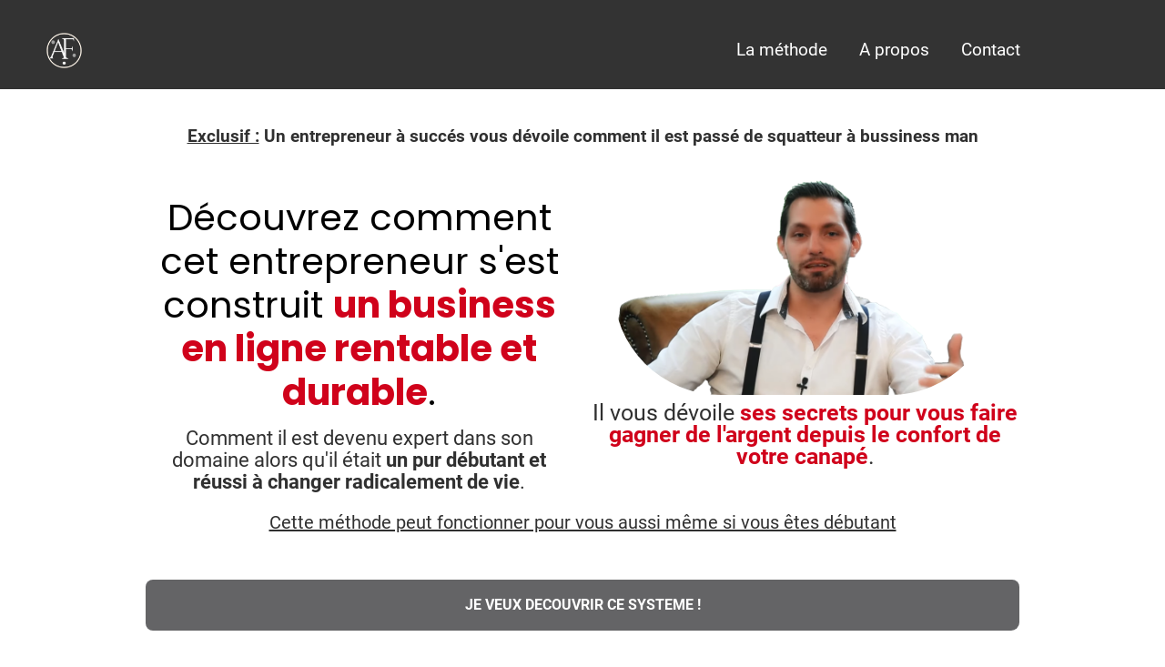

--- FILE ---
content_type: text/html; charset=UTF-8
request_url: https://www.ardan.fr/businessflemmard
body_size: 61245
content:
<!DOCTYPE html><!-- Created with https://systeme.io --><html lang="fr"><head><link rel="icon" type="image/png" href="/5217880/66266aa81913e_letter-a.png"><link rel="apple-touch-icon" href="/5217880/66266aa81913e_letter-a.png"><meta charSet="utf-8"/><title data-react-helmet="true">Idée de business : Générer des revenus passifs en ligne</title><meta data-react-helmet="true" name="viewport" content="width=device-width, initial-scale=1"/><meta data-react-helmet="true" name="title" content="Idée de business : Générer des revenus passifs en ligne"/><meta data-react-helmet="true" name="description" content="Découvrez le nouveau métier d&#x27;apporteur d&#x27;affaire et apprenez à générer des revenus passifs en ligne rapidement même en partant de zéro."/><meta data-react-helmet="true" name="author" content="Ardan"/><meta data-react-helmet="true" name="keywords" content="systeme rentable, ardan, idée de business en ligne, liberté financière , comment générer des revenus passifs, quel business facile à faire, devenir indépendant financièrement, comment gagner de l&#x27;argent sur internet rapidement, gabriel miquet, business en ligne rentable, entrepreneur à succès,"/><meta data-react-helmet="true" property="og:image" content=""/><meta data-react-helmet="true" property="og:title" content="Idée de business : Générer des revenus passifs en ligne"/><meta data-react-helmet="true" property="og:description" content="Découvrez le nouveau métier d&#x27;apporteur d&#x27;affaire et apprenez à générer des revenus passifs en ligne rapidement même en partant de zéro."/><meta data-react-helmet="true" property="og:url" content="https://www.ardan.fr/businessflemmard"/><style data-styled="" data-styled-version="6.1.13">.iLOUXr{position:absolute;z-index:0;height:100%;width:100%;top:0;left:0;z-index:-1;filter:blur(0px);background-size:initial;background-position:50% 50%;background-repeat:repeat;background-attachment:initial;background-color:rgba(112, 58, 58, 0);background-image:none;}/*!sc*/
@media only screen and (max-width: 800px){.iLOUXr{background-size:initial;background-position:50% 50%;background-repeat:repeat;background-attachment:initial;background-image:none;}}/*!sc*/
data-styled.g71[id="sc-ljLmeM"]{content:"iLOUXr,"}/*!sc*/
.jlJyGk{position:relative;width:100%;}/*!sc*/
data-styled.g72[id="sc-gqYRWL"]{content:"jlJyGk,"}/*!sc*/
.hmiSxy{display:flex;flex-direction:row;align-items:center;justify-content:center;}/*!sc*/
data-styled.g74[id="sc-kpAHqd"]{content:"hmiSxy,"}/*!sc*/
.cgYukf{width:100%;align-self:center;opacity:1;cursor:pointer;transition:0.3s;border:none;background:rgba(100, 100, 102, 1);padding-top:16px;padding-right:32px;padding-bottom:16px;padding-left:32px;font-size:16px;color:rgba(255, 255, 255, 1);font-family:Roboto;font-weight:700;font-style:normal;border-top-left-radius:8px;border-top-right-radius:8px;border-bottom-left-radius:8px;border-bottom-right-radius:9px;border-style:none;border-width:3px;border-top-width:0;border-left-width:0;border-right-width:0;border-color:rgba(1,77,130,1);box-shadow:none;line-height:24px;}/*!sc*/
@media only screen and (max-width: 800px){.cgYukf{width:100%;align-self:center;opacity:1;padding-top:15px;padding-right:5px;padding-bottom:15px;padding-left:5px;font-size:16px;font-family:Roboto;font-weight:700;font-style:normal;box-shadow:none;line-height:21px;}}/*!sc*/
.fLCNAw{width:100%;align-self:center;opacity:1;cursor:pointer;transition:0.3s;border:none;background:rgba(100, 100, 102, 1);padding-top:6px;padding-right:100px;padding-bottom:7px;padding-left:100px;font-size:24px;color:rgba(255, 255, 255, 1);font-family:Raleway;font-weight:400;font-style:normal;border-top-left-radius:0px;border-top-right-radius:0px;border-bottom-left-radius:0px;border-bottom-right-radius:0px;border-style:none;border-width:3px;border-top-width:0;border-left-width:0;border-right-width:0;border-color:rgba(1,77,130,1);box-shadow:none;line-height:24px;}/*!sc*/
@media only screen and (max-width: 800px){.fLCNAw{width:100%;align-self:center;opacity:1;padding-top:5px;padding-right:5px;padding-bottom:5px;padding-left:5px;font-size:20px;font-family:Raleway;font-weight:400;font-style:normal;box-shadow:none;line-height:26px;}}/*!sc*/
.duXhLz{width:auto;align-self:center;opacity:1;cursor:pointer;transition:0.3s;border:none;background:rgba(124, 124, 123, 0.78);padding-top:15px;padding-right:90px;padding-bottom:15px;padding-left:90px;font-size:20px;color:rgba(255, 255, 255, 1);font-family:Roboto;font-weight:400;font-style:normal;border-top-left-radius:14px;border-top-right-radius:14px;border-bottom-left-radius:14px;border-bottom-right-radius:14px;border-style:none;border-width:3px;border-top-width:0;border-left-width:0;border-right-width:0;border-color:rgba(1,77,130,1);box-shadow:none;line-height:24px;}/*!sc*/
.duXhLz:hover{color:rgba(255, 255, 255, 0);}/*!sc*/
@media only screen and (max-width: 800px){.duXhLz{width:100%;align-self:center;opacity:1;padding-top:5px;padding-right:5px;padding-bottom:5px;padding-left:5px;font-size:20px;font-family:Roboto;font-weight:400;font-style:normal;box-shadow:none;line-height:26px;}}/*!sc*/
data-styled.g76[id="sc-bCztur"]{content:"cgYukf,fLCNAw,duXhLz,"}/*!sc*/
.hULNne{display:flex;align-items:baseline;flex-basis:100%;font-size:16px;}/*!sc*/
data-styled.g79[id="sc-bqvdXA"]{content:"hULNne,"}/*!sc*/
.dAIecH{word-break:break-word;transition:box-shadow 0.1s ease-in-out;flex-basis:inherit;font-size:19px;color:rgba(48, 48, 48, 1);font-family:Roboto;font-weight:400;font-style:normal;text-align:center;line-height:24px;padding-top:0px;padding-right:0px;padding-bottom:0px;padding-left:0px;}/*!sc*/
.dAIecH a{color:rgba(48, 48, 48, 1);}/*!sc*/
.dAIecH a>span{color:rgba(48, 48, 48, 1);}/*!sc*/
.dAIecH a:hover{box-shadow:inset 0 -1px 0;}/*!sc*/
.dAIecH a>span:hover{box-shadow:inset 0 -1px 0;}/*!sc*/
.dAIecH strong{font-weight:bold;}/*!sc*/
@media only screen and (max-width: 800px){.dAIecH{padding-top:0px;padding-right:0px;padding-bottom:0px;padding-left:0px;font-size:25px;font-weight:400;font-style:normal;text-align:center;line-height:35px;}}/*!sc*/
.dAIecH p:empty::after{content:' ';white-space:pre;}/*!sc*/
.dVjWiE{word-break:break-word;transition:box-shadow 0.1s ease-in-out;flex-basis:inherit;font-size:40px;font-family:Poppins;font-weight:400;font-style:normal;text-align:center;line-height:48px;padding-top:0px;padding-right:0px;padding-bottom:0px;padding-left:0px;}/*!sc*/
.dVjWiE a{color:rgba(48, 48, 48, 1);}/*!sc*/
.dVjWiE a>span{color:rgba(48, 48, 48, 1);}/*!sc*/
.dVjWiE a:hover{box-shadow:inset 0 -1px 0;}/*!sc*/
.dVjWiE a>span:hover{box-shadow:inset 0 -1px 0;}/*!sc*/
.dVjWiE strong{font-weight:bold;}/*!sc*/
.dVjWiE h1,.dVjWiE h2,.dVjWiE h3,.dVjWiE h4,.dVjWiE h5,.dVjWiE h6{font-size:40px;font-family:Poppins;font-weight:400;font-style:normal;text-align:center;line-height:48px;}/*!sc*/
@media only screen and (max-width: 800px){.dVjWiE{padding-top:0px;padding-right:0px;padding-bottom:0px;padding-left:0px;font-size:30px;font-family:Poppins;font-weight:400;font-style:normal;text-align:center;line-height:36px;}.dVjWiE h1,.dVjWiE h2,.dVjWiE h3,.dVjWiE h4,.dVjWiE h5,.dVjWiE h6{font-size:30px;font-family:Poppins;font-weight:400;font-style:normal;text-align:center;line-height:36px;}}/*!sc*/
.dVjWiE p:empty::after{content:' ';white-space:pre;}/*!sc*/
.iTCWdi{word-break:break-word;transition:box-shadow 0.1s ease-in-out;flex-basis:inherit;font-size:22px;color:rgba(48, 48, 48, 1);font-family:Roboto;font-weight:400;font-style:normal;text-align:center;line-height:24px;padding-top:0px;padding-right:0px;padding-bottom:0px;padding-left:0px;}/*!sc*/
.iTCWdi a{color:rgba(48, 48, 48, 1);}/*!sc*/
.iTCWdi a>span{color:rgba(48, 48, 48, 1);}/*!sc*/
.iTCWdi a:hover{box-shadow:inset 0 -1px 0;}/*!sc*/
.iTCWdi a>span:hover{box-shadow:inset 0 -1px 0;}/*!sc*/
.iTCWdi strong{font-weight:bold;}/*!sc*/
@media only screen and (max-width: 800px){.iTCWdi{padding-top:0px;padding-right:0px;padding-bottom:0px;padding-left:0px;font-size:16px;font-weight:400;font-style:normal;text-align:center;line-height:21px;}}/*!sc*/
.iTCWdi p:empty::after{content:' ';white-space:pre;}/*!sc*/
.eeGiXp{word-break:break-word;transition:box-shadow 0.1s ease-in-out;flex-basis:inherit;font-size:25px;color:rgba(48, 48, 48, 1);font-family:Roboto;font-weight:400;font-style:normal;text-align:center;line-height:24px;padding-top:0px;padding-right:0px;padding-bottom:0px;padding-left:0px;}/*!sc*/
.eeGiXp a{color:rgba(48, 48, 48, 1);}/*!sc*/
.eeGiXp a>span{color:rgba(48, 48, 48, 1);}/*!sc*/
.eeGiXp a:hover{box-shadow:inset 0 -1px 0;}/*!sc*/
.eeGiXp a>span:hover{box-shadow:inset 0 -1px 0;}/*!sc*/
.eeGiXp strong{font-weight:bold;}/*!sc*/
@media only screen and (max-width: 800px){.eeGiXp{padding-top:0px;padding-right:0px;padding-bottom:0px;padding-left:0px;font-size:16px;font-weight:400;font-style:normal;text-align:center;line-height:21px;}}/*!sc*/
.eeGiXp p:empty::after{content:' ';white-space:pre;}/*!sc*/
.dSCagU{word-break:break-word;transition:box-shadow 0.1s ease-in-out;flex-basis:inherit;font-size:20px;color:rgba(48, 48, 48, 1);font-family:Roboto;font-weight:400;font-style:normal;text-align:center;line-height:24px;padding-top:0px;padding-right:0px;padding-bottom:0px;padding-left:0px;}/*!sc*/
.dSCagU a{color:rgba(48, 48, 48, 1);}/*!sc*/
.dSCagU a>span{color:rgba(48, 48, 48, 1);}/*!sc*/
.dSCagU a:hover{box-shadow:inset 0 -1px 0;}/*!sc*/
.dSCagU a>span:hover{box-shadow:inset 0 -1px 0;}/*!sc*/
.dSCagU strong{font-weight:bold;}/*!sc*/
@media only screen and (max-width: 800px){.dSCagU{padding-top:0px;padding-right:0px;padding-bottom:0px;padding-left:0px;font-size:16px;font-weight:400;font-style:normal;text-align:center;line-height:21px;}}/*!sc*/
.dSCagU p:empty::after{content:' ';white-space:pre;}/*!sc*/
.cZynvk{word-break:break-word;transition:box-shadow 0.1s ease-in-out;flex-basis:inherit;font-size:32px;font-family:Poppins;font-weight:400;font-style:normal;text-align:center;line-height:38.4px;padding-top:0px;padding-right:0px;padding-bottom:0px;padding-left:0px;}/*!sc*/
.cZynvk a{color:rgba(48, 48, 48, 1);}/*!sc*/
.cZynvk a>span{color:rgba(48, 48, 48, 1);}/*!sc*/
.cZynvk a:hover{box-shadow:inset 0 -1px 0;}/*!sc*/
.cZynvk a>span:hover{box-shadow:inset 0 -1px 0;}/*!sc*/
.cZynvk strong{font-weight:bold;}/*!sc*/
.cZynvk h1,.cZynvk h2,.cZynvk h3,.cZynvk h4,.cZynvk h5,.cZynvk h6{font-size:32px;font-family:Poppins;font-weight:400;font-style:normal;text-align:center;line-height:38.4px;}/*!sc*/
@media only screen and (max-width: 800px){.cZynvk{padding-top:0px;padding-right:0px;padding-bottom:0px;padding-left:0px;font-size:24px;font-family:Poppins;font-weight:400;font-style:normal;text-align:center;line-height:28.8px;}.cZynvk h1,.cZynvk h2,.cZynvk h3,.cZynvk h4,.cZynvk h5,.cZynvk h6{font-size:24px;font-family:Poppins;font-weight:400;font-style:normal;text-align:center;line-height:28.8px;}}/*!sc*/
.cZynvk p:empty::after{content:' ';white-space:pre;}/*!sc*/
.dRzOXQ{word-break:break-word;transition:box-shadow 0.1s ease-in-out;flex-basis:inherit;font-size:28px;font-family:Poppins;font-weight:400;font-style:normal;text-align:center;line-height:33.6px;padding-top:0px;padding-right:0px;padding-bottom:0px;padding-left:0px;}/*!sc*/
.dRzOXQ a{color:rgba(48, 48, 48, 1);}/*!sc*/
.dRzOXQ a>span{color:rgba(48, 48, 48, 1);}/*!sc*/
.dRzOXQ a:hover{box-shadow:inset 0 -1px 0;}/*!sc*/
.dRzOXQ a>span:hover{box-shadow:inset 0 -1px 0;}/*!sc*/
.dRzOXQ strong{font-weight:bold;}/*!sc*/
.dRzOXQ h1,.dRzOXQ h2,.dRzOXQ h3,.dRzOXQ h4,.dRzOXQ h5,.dRzOXQ h6{font-size:28px;font-family:Poppins;font-weight:400;font-style:normal;text-align:center;line-height:33.6px;}/*!sc*/
@media only screen and (max-width: 800px){.dRzOXQ{padding-top:0px;padding-right:0px;padding-bottom:0px;padding-left:0px;font-size:22px;font-family:Poppins;font-weight:400;font-style:normal;text-align:center;line-height:26.4px;}.dRzOXQ h1,.dRzOXQ h2,.dRzOXQ h3,.dRzOXQ h4,.dRzOXQ h5,.dRzOXQ h6{font-size:22px;font-family:Poppins;font-weight:400;font-style:normal;text-align:center;line-height:26.4px;}}/*!sc*/
.dRzOXQ p:empty::after{content:' ';white-space:pre;}/*!sc*/
.bcuLTy{word-break:break-word;transition:box-shadow 0.1s ease-in-out;flex-basis:inherit;font-size:19px;color:rgba(48, 48, 48, 1);font-family:Roboto;font-weight:400;font-style:normal;text-align:left;line-height:24px;padding-top:0px;padding-right:0px;padding-bottom:0px;padding-left:0px;}/*!sc*/
.bcuLTy a{color:rgba(48, 48, 48, 1);}/*!sc*/
.bcuLTy a>span{color:rgba(48, 48, 48, 1);}/*!sc*/
.bcuLTy a:hover{box-shadow:inset 0 -1px 0;}/*!sc*/
.bcuLTy a>span:hover{box-shadow:inset 0 -1px 0;}/*!sc*/
.bcuLTy strong{font-weight:bold;}/*!sc*/
@media only screen and (max-width: 800px){.bcuLTy{padding-top:0px;padding-right:0px;padding-bottom:0px;padding-left:0px;font-size:16px;font-weight:400;font-style:normal;text-align:left;line-height:21px;}}/*!sc*/
.bcuLTy p:empty::after{content:' ';white-space:pre;}/*!sc*/
.eEoiRR{word-break:break-word;transition:box-shadow 0.1s ease-in-out;flex-basis:inherit;font-size:40px;color:rgba(48, 48, 48, 1);font-family:Poppins;font-weight:400;font-style:normal;text-align:center;line-height:44px;padding-top:0px;padding-right:0px;padding-bottom:0px;padding-left:0px;background-color:rgba(255, 255, 255, 0);}/*!sc*/
.eEoiRR a{color:rgba(48, 48, 48, 1);}/*!sc*/
.eEoiRR a>span{color:rgba(48, 48, 48, 1);}/*!sc*/
.eEoiRR a:hover{box-shadow:inset 0 -1px 0;}/*!sc*/
.eEoiRR a>span:hover{box-shadow:inset 0 -1px 0;}/*!sc*/
.eEoiRR strong{font-weight:bold;}/*!sc*/
@media only screen and (max-width: 800px){.eEoiRR{padding-top:0px;padding-right:0px;padding-bottom:0px;padding-left:0px;font-size:26px;font-weight:400;font-style:normal;text-align:center;line-height:34px;}}/*!sc*/
.eEoiRR p:empty::after{content:' ';white-space:pre;}/*!sc*/
.bKMpZr{word-break:break-word;transition:box-shadow 0.1s ease-in-out;flex-basis:inherit;font-size:20px;color:rgba(48, 48, 48, 1);font-family:Roboto;font-weight:400;font-style:normal;text-align:left;line-height:34px;padding-top:5px;padding-right:5px;padding-bottom:5px;padding-left:5px;}/*!sc*/
.bKMpZr a{color:rgba(48, 48, 48, 1);}/*!sc*/
.bKMpZr a>span{color:rgba(48, 48, 48, 1);}/*!sc*/
.bKMpZr a:hover{box-shadow:inset 0 -1px 0;}/*!sc*/
.bKMpZr a>span:hover{box-shadow:inset 0 -1px 0;}/*!sc*/
.bKMpZr strong{font-weight:bold;}/*!sc*/
@media only screen and (max-width: 800px){.bKMpZr{font-size:18px;font-family:Roboto;font-weight:400;font-style:normal;text-align:left;line-height:28px;}}/*!sc*/
.bKMpZr p:empty::after{content:' ';white-space:pre;}/*!sc*/
.dRDzxV{word-break:break-word;transition:box-shadow 0.1s ease-in-out;flex-basis:inherit;font-size:28px;color:rgba(48, 48, 48, 1);font-family:Poppins;font-weight:400;font-style:normal;text-align:left;line-height:24px;padding-top:0px;padding-right:0px;padding-bottom:0px;padding-left:0px;background-color:rgba(255, 255, 255, 0);}/*!sc*/
.dRDzxV a{color:rgba(48, 48, 48, 1);}/*!sc*/
.dRDzxV a>span{color:rgba(48, 48, 48, 1);}/*!sc*/
.dRDzxV a:hover{box-shadow:inset 0 -1px 0;}/*!sc*/
.dRDzxV a>span:hover{box-shadow:inset 0 -1px 0;}/*!sc*/
.dRDzxV strong{font-weight:bold;}/*!sc*/
@media only screen and (max-width: 800px){.dRDzxV{padding-top:0px;padding-right:0px;padding-bottom:0px;padding-left:0px;font-size:24px;font-weight:400;font-style:normal;text-align:left;line-height:32px;}}/*!sc*/
.dRDzxV p:empty::after{content:' ';white-space:pre;}/*!sc*/
.iThJVf{word-break:break-word;transition:box-shadow 0.1s ease-in-out;flex-basis:inherit;font-size:16px;color:rgba(48, 48, 48, 1);font-family:Poppins;font-weight:400;font-style:normal;text-align:left;line-height:24px;padding-top:0px;padding-right:0px;padding-bottom:0px;padding-left:0px;background-color:rgba(255, 255, 255, 0);}/*!sc*/
.iThJVf a{color:rgba(48, 48, 48, 1);}/*!sc*/
.iThJVf a>span{color:rgba(48, 48, 48, 1);}/*!sc*/
.iThJVf a:hover{box-shadow:inset 0 -1px 0;}/*!sc*/
.iThJVf a>span:hover{box-shadow:inset 0 -1px 0;}/*!sc*/
.iThJVf strong{font-weight:bold;}/*!sc*/
@media only screen and (max-width: 800px){.iThJVf{padding-top:0px;padding-right:0px;padding-bottom:0px;padding-left:0px;font-size:18px;font-family:inherit;font-weight:400;font-style:normal;text-align:left;line-height:27px;}}/*!sc*/
.iThJVf p:empty::after{content:' ';white-space:pre;}/*!sc*/
.iEJoCr{word-break:break-word;transition:box-shadow 0.1s ease-in-out;flex-basis:inherit;font-size:31px;color:rgba(48, 48, 48, 1);font-family:Roboto;font-weight:400;font-style:normal;text-align:center;line-height:32px;padding-top:0px;padding-right:0px;padding-bottom:0px;padding-left:0px;}/*!sc*/
.iEJoCr a{color:rgba(48, 48, 48, 1);}/*!sc*/
.iEJoCr a>span{color:rgba(48, 48, 48, 1);}/*!sc*/
.iEJoCr a:hover{box-shadow:inset 0 -1px 0;}/*!sc*/
.iEJoCr a>span:hover{box-shadow:inset 0 -1px 0;}/*!sc*/
.iEJoCr strong{font-weight:bold;}/*!sc*/
@media only screen and (max-width: 800px){.iEJoCr{padding-top:0px;padding-right:0px;padding-bottom:0px;padding-left:0px;font-size:16px;font-weight:400;font-style:normal;text-align:center;line-height:21px;}}/*!sc*/
.iEJoCr p:empty::after{content:' ';white-space:pre;}/*!sc*/
.eYdYAz{word-break:break-word;transition:box-shadow 0.1s ease-in-out;flex-basis:inherit;font-size:20px;color:rgba(48, 48, 48, 1);font-family:Roboto;font-weight:400;font-style:normal;text-align:center;line-height:32px;padding-top:0px;padding-right:0px;padding-bottom:0px;padding-left:0px;}/*!sc*/
.eYdYAz a{color:rgba(48, 48, 48, 1);}/*!sc*/
.eYdYAz a>span{color:rgba(48, 48, 48, 1);}/*!sc*/
.eYdYAz a:hover{box-shadow:inset 0 -1px 0;}/*!sc*/
.eYdYAz a>span:hover{box-shadow:inset 0 -1px 0;}/*!sc*/
.eYdYAz strong{font-weight:bold;}/*!sc*/
@media only screen and (max-width: 800px){.eYdYAz{padding-top:0px;padding-right:0px;padding-bottom:0px;padding-left:0px;font-size:16px;font-weight:400;font-style:normal;text-align:center;line-height:21px;}}/*!sc*/
.eYdYAz p:empty::after{content:' ';white-space:pre;}/*!sc*/
.geoXfk{word-break:break-word;transition:box-shadow 0.1s ease-in-out;flex-basis:inherit;font-size:19px;font-family:Poppins;font-weight:400;font-style:normal;text-align:center;line-height:33.6px;padding-top:0px;padding-right:0px;padding-bottom:0px;padding-left:0px;}/*!sc*/
.geoXfk a{color:rgba(48, 48, 48, 1);}/*!sc*/
.geoXfk a>span{color:rgba(48, 48, 48, 1);}/*!sc*/
.geoXfk a:hover{box-shadow:inset 0 -1px 0;}/*!sc*/
.geoXfk a>span:hover{box-shadow:inset 0 -1px 0;}/*!sc*/
.geoXfk strong{font-weight:bold;}/*!sc*/
.geoXfk h1,.geoXfk h2,.geoXfk h3,.geoXfk h4,.geoXfk h5,.geoXfk h6{font-size:19px;font-family:Poppins;font-weight:400;font-style:normal;text-align:center;line-height:33.6px;}/*!sc*/
@media only screen and (max-width: 800px){.geoXfk{padding-top:0px;padding-right:0px;padding-bottom:0px;padding-left:0px;font-size:15px;font-family:Poppins;font-weight:400;font-style:normal;text-align:center;line-height:26.4px;}.geoXfk h1,.geoXfk h2,.geoXfk h3,.geoXfk h4,.geoXfk h5,.geoXfk h6{font-size:15px;font-family:Poppins;font-weight:400;font-style:normal;text-align:center;line-height:26.4px;}}/*!sc*/
.geoXfk p:empty::after{content:' ';white-space:pre;}/*!sc*/
.gqSGKa{word-break:break-word;transition:box-shadow 0.1s ease-in-out;flex-basis:inherit;font-size:16px;color:rgba(48, 48, 48, 1);font-family:Roboto;font-weight:400;font-style:normal;text-align:center;line-height:8px;padding-top:0px;padding-right:0px;padding-bottom:0px;padding-left:0px;}/*!sc*/
.gqSGKa a{color:rgba(48, 48, 48, 1);}/*!sc*/
.gqSGKa a>span{color:rgba(48, 48, 48, 1);}/*!sc*/
.gqSGKa a:hover{box-shadow:inset 0 -1px 0;}/*!sc*/
.gqSGKa a>span:hover{box-shadow:inset 0 -1px 0;}/*!sc*/
.gqSGKa strong{font-weight:bold;}/*!sc*/
@media only screen and (max-width: 800px){.gqSGKa{padding-top:10px;padding-right:10px;padding-bottom:10px;padding-left:15px;font-size:14px;font-weight:400;font-style:normal;text-align:center;line-height:18px;}}/*!sc*/
.gqSGKa p:empty::after{content:' ';white-space:pre;}/*!sc*/
.eGFGOb{word-break:break-word;transition:box-shadow 0.1s ease-in-out;flex-basis:inherit;font-size:11px;color:rgba(48, 48, 48, 1);font-family:Roboto;font-weight:400;font-style:normal;text-align:center;line-height:24px;padding-top:0px;padding-right:0px;padding-bottom:0px;padding-left:0px;}/*!sc*/
.eGFGOb a{color:rgba(48, 48, 48, 1);}/*!sc*/
.eGFGOb a>span{color:rgba(48, 48, 48, 1);}/*!sc*/
.eGFGOb a:hover{box-shadow:inset 0 -1px 0;}/*!sc*/
.eGFGOb a>span:hover{box-shadow:inset 0 -1px 0;}/*!sc*/
.eGFGOb strong{font-weight:bold;}/*!sc*/
@media only screen and (max-width: 800px){.eGFGOb{padding-top:10px;padding-right:10px;padding-bottom:10px;padding-left:15px;font-size:16px;font-weight:400;font-style:normal;text-align:center;line-height:21px;}}/*!sc*/
.eGFGOb p:empty::after{content:' ';white-space:pre;}/*!sc*/
.kQVAIw{word-break:break-word;transition:box-shadow 0.1s ease-in-out;flex-basis:inherit;font-size:40px;font-family:Poppins;font-weight:400;font-style:normal;text-align:center;line-height:48px;}/*!sc*/
.kQVAIw a{color:rgba(48, 48, 48, 1);}/*!sc*/
.kQVAIw a>span{color:rgba(48, 48, 48, 1);}/*!sc*/
.kQVAIw a:hover{box-shadow:inset 0 -1px 0;}/*!sc*/
.kQVAIw a>span:hover{box-shadow:inset 0 -1px 0;}/*!sc*/
.kQVAIw strong{font-weight:bold;}/*!sc*/
.kQVAIw h1,.kQVAIw h2,.kQVAIw h3,.kQVAIw h4,.kQVAIw h5,.kQVAIw h6{font-size:40px;font-family:Poppins;font-weight:400;font-style:normal;text-align:center;line-height:48px;}/*!sc*/
@media only screen and (max-width: 800px){.kQVAIw{font-size:21px;font-family:Poppins;font-weight:400;font-style:normal;text-align:center;line-height:28.8px;}.kQVAIw h1,.kQVAIw h2,.kQVAIw h3,.kQVAIw h4,.kQVAIw h5,.kQVAIw h6{font-size:21px;font-family:Poppins;font-weight:400;font-style:normal;text-align:center;line-height:28.8px;}}/*!sc*/
.kQVAIw p:empty::after{content:' ';white-space:pre;}/*!sc*/
.lgHZsp{word-break:break-word;transition:box-shadow 0.1s ease-in-out;flex-basis:inherit;font-size:17px;color:rgba(48, 48, 48, 1);font-family:Roboto;font-weight:400;font-style:normal;text-align:left;line-height:24px;padding-top:0px;padding-right:0px;padding-bottom:0px;padding-left:0px;}/*!sc*/
.lgHZsp a{color:rgba(48, 48, 48, 1);}/*!sc*/
.lgHZsp a>span{color:rgba(48, 48, 48, 1);}/*!sc*/
.lgHZsp a:hover{box-shadow:inset 0 -1px 0;}/*!sc*/
.lgHZsp a>span:hover{box-shadow:inset 0 -1px 0;}/*!sc*/
.lgHZsp strong{font-weight:bold;}/*!sc*/
@media only screen and (max-width: 800px){.lgHZsp{padding-top:10px;padding-right:10px;padding-bottom:10px;padding-left:15px;font-size:16px;font-weight:400;font-style:normal;text-align:left;line-height:21px;}}/*!sc*/
.lgHZsp p:empty::after{content:' ';white-space:pre;}/*!sc*/
.bhIfKB{word-break:break-word;transition:box-shadow 0.1s ease-in-out;flex-basis:inherit;font-size:35px;color:rgba(48, 48, 48, 1);font-family:Raleway;font-weight:400;font-style:normal;text-align:center;line-height:45px;padding-top:0px;padding-right:0px;padding-bottom:0px;padding-left:0px;}/*!sc*/
.bhIfKB a{color:rgba(48, 48, 48, 1);}/*!sc*/
.bhIfKB a>span{color:rgba(48, 48, 48, 1);}/*!sc*/
.bhIfKB a:hover{box-shadow:inset 0 -1px 0;}/*!sc*/
.bhIfKB a>span:hover{box-shadow:inset 0 -1px 0;}/*!sc*/
.bhIfKB strong{font-weight:bold;}/*!sc*/
@media only screen and (max-width: 800px){.bhIfKB{padding-top:0px;padding-right:0px;padding-bottom:0px;padding-left:0px;font-size:16px;font-weight:400;font-style:normal;text-align:center;line-height:21px;}}/*!sc*/
.bhIfKB p:empty::after{content:' ';white-space:pre;}/*!sc*/
.dTWZQn{word-break:break-word;transition:box-shadow 0.1s ease-in-out;flex-basis:inherit;font-size:15px;color:rgba(48, 48, 48, 1);font-family:Roboto;font-weight:400;font-style:normal;text-align:center;line-height:24px;padding-top:0px;padding-right:0px;padding-bottom:0px;padding-left:0px;background-color:rgba(155, 155, 155, 0);}/*!sc*/
.dTWZQn a{color:rgba(48, 48, 48, 1);}/*!sc*/
.dTWZQn a>span{color:rgba(48, 48, 48, 1);}/*!sc*/
.dTWZQn a:hover{box-shadow:inset 0 -1px 0;}/*!sc*/
.dTWZQn a>span:hover{box-shadow:inset 0 -1px 0;}/*!sc*/
.dTWZQn strong{font-weight:bold;}/*!sc*/
@media only screen and (max-width: 800px){.dTWZQn{padding-top:0px;padding-right:0px;padding-bottom:0px;padding-left:0px;font-size:16px;font-weight:400;font-style:normal;text-align:center;line-height:21px;}}/*!sc*/
.dTWZQn p:empty::after{content:' ';white-space:pre;}/*!sc*/
.btsRvQ{word-break:break-word;transition:box-shadow 0.1s ease-in-out;flex-basis:inherit;font-size:40px;font-family:Poppins;font-weight:400;font-style:normal;text-align:center;line-height:8px;padding-top:0px;padding-right:0px;padding-bottom:0px;padding-left:0px;}/*!sc*/
.btsRvQ a{color:rgba(48, 48, 48, 1);}/*!sc*/
.btsRvQ a>span{color:rgba(48, 48, 48, 1);}/*!sc*/
.btsRvQ a:hover{box-shadow:inset 0 -1px 0;}/*!sc*/
.btsRvQ a>span:hover{box-shadow:inset 0 -1px 0;}/*!sc*/
.btsRvQ strong{font-weight:bold;}/*!sc*/
.btsRvQ h1,.btsRvQ h2,.btsRvQ h3,.btsRvQ h4,.btsRvQ h5,.btsRvQ h6{font-size:40px;font-family:Poppins;font-weight:400;font-style:normal;text-align:center;line-height:8px;}/*!sc*/
@media only screen and (max-width: 800px){.btsRvQ{padding-top:0px;padding-right:0px;padding-bottom:0px;padding-left:0px;font-size:30px;font-family:Poppins;font-weight:400;font-style:normal;text-align:center;line-height:36px;}.btsRvQ h1,.btsRvQ h2,.btsRvQ h3,.btsRvQ h4,.btsRvQ h5,.btsRvQ h6{font-size:30px;font-family:Poppins;font-weight:400;font-style:normal;text-align:center;line-height:36px;}}/*!sc*/
.btsRvQ p:empty::after{content:' ';white-space:pre;}/*!sc*/
.eQGEew{word-break:break-word;transition:box-shadow 0.1s ease-in-out;flex-basis:inherit;font-size:16px;color:rgba(48, 48, 48, 1);font-family:Roboto;font-weight:400;font-style:normal;text-align:center;line-height:30px;padding-top:0px;padding-right:0px;padding-bottom:0px;padding-left:0px;}/*!sc*/
.eQGEew a{color:rgba(48, 48, 48, 1);}/*!sc*/
.eQGEew a>span{color:rgba(48, 48, 48, 1);}/*!sc*/
.eQGEew a:hover{box-shadow:inset 0 -1px 0;}/*!sc*/
.eQGEew a>span:hover{box-shadow:inset 0 -1px 0;}/*!sc*/
.eQGEew strong{font-weight:bold;}/*!sc*/
@media only screen and (max-width: 800px){.eQGEew{padding-top:0px;padding-right:0px;padding-bottom:0px;padding-left:0px;font-size:16px;font-weight:400;font-style:normal;text-align:center;line-height:21px;}}/*!sc*/
.eQGEew p:empty::after{content:' ';white-space:pre;}/*!sc*/
.bAwbie{word-break:break-word;transition:box-shadow 0.1s ease-in-out;flex-basis:inherit;font-size:15px;color:rgba(48, 48, 48, 1);font-family:Roboto;font-weight:400;font-style:normal;text-align:center;line-height:8px;padding-top:0px;padding-right:0px;padding-bottom:0px;padding-left:0px;}/*!sc*/
.bAwbie a{color:rgba(48, 48, 48, 1);}/*!sc*/
.bAwbie a>span{color:rgba(48, 48, 48, 1);}/*!sc*/
.bAwbie a:hover{box-shadow:inset 0 -1px 0;}/*!sc*/
.bAwbie a>span:hover{box-shadow:inset 0 -1px 0;}/*!sc*/
.bAwbie strong{font-weight:bold;}/*!sc*/
@media only screen and (max-width: 800px){.bAwbie{padding-top:0px;padding-right:0px;padding-bottom:0px;padding-left:0px;font-size:16px;font-weight:400;font-style:normal;text-align:center;line-height:18px;}}/*!sc*/
.bAwbie p:empty::after{content:' ';white-space:pre;}/*!sc*/
.dlCyRc{word-break:break-word;transition:box-shadow 0.1s ease-in-out;flex-basis:inherit;font-size:16px;color:rgba(48, 48, 48, 1);font-family:Roboto;font-weight:400;font-style:normal;text-align:left;line-height:24px;padding-top:10px;padding-right:10px;padding-bottom:10px;padding-left:10px;}/*!sc*/
.dlCyRc a{color:rgba(48, 48, 48, 1);}/*!sc*/
.dlCyRc a>span{color:rgba(48, 48, 48, 1);}/*!sc*/
.dlCyRc a:hover{box-shadow:inset 0 -1px 0;}/*!sc*/
.dlCyRc a>span:hover{box-shadow:inset 0 -1px 0;}/*!sc*/
.dlCyRc strong{font-weight:bold;}/*!sc*/
@media only screen and (max-width: 800px){.dlCyRc{font-size:16px;font-family:Roboto;font-weight:400;font-style:normal;text-align:left;line-height:21px;}}/*!sc*/
.dlCyRc p:empty::after{content:' ';white-space:pre;}/*!sc*/
.jVHLkM{word-break:break-word;transition:box-shadow 0.1s ease-in-out;flex-basis:inherit;font-size:28px;font-family:Poppins;font-weight:400;font-style:normal;text-align:center;line-height:38.4px;padding-top:0px;padding-right:0px;padding-bottom:0px;padding-left:0px;}/*!sc*/
.jVHLkM a{color:rgba(48, 48, 48, 1);}/*!sc*/
.jVHLkM a>span{color:rgba(48, 48, 48, 1);}/*!sc*/
.jVHLkM a:hover{box-shadow:inset 0 -1px 0;}/*!sc*/
.jVHLkM a>span:hover{box-shadow:inset 0 -1px 0;}/*!sc*/
.jVHLkM strong{font-weight:bold;}/*!sc*/
.jVHLkM h1,.jVHLkM h2,.jVHLkM h3,.jVHLkM h4,.jVHLkM h5,.jVHLkM h6{font-size:28px;font-family:Poppins;font-weight:400;font-style:normal;text-align:center;line-height:38.4px;}/*!sc*/
@media only screen and (max-width: 800px){.jVHLkM{padding-top:0px;padding-right:0px;padding-bottom:0px;padding-left:0px;font-size:24px;font-family:Poppins;font-weight:400;font-style:normal;text-align:center;line-height:28.8px;}.jVHLkM h1,.jVHLkM h2,.jVHLkM h3,.jVHLkM h4,.jVHLkM h5,.jVHLkM h6{font-size:24px;font-family:Poppins;font-weight:400;font-style:normal;text-align:center;line-height:28.8px;}}/*!sc*/
.jVHLkM p:empty::after{content:' ';white-space:pre;}/*!sc*/
.iivNQl{word-break:break-word;transition:box-shadow 0.1s ease-in-out;flex-basis:inherit;font-size:16px;color:rgba(48, 48, 48, 1);font-family:Roboto;font-weight:400;font-style:normal;text-align:center;line-height:35px;padding-top:0px;padding-right:0px;padding-bottom:0px;padding-left:0px;}/*!sc*/
.iivNQl a{color:rgba(48, 48, 48, 1);}/*!sc*/
.iivNQl a>span{color:rgba(48, 48, 48, 1);}/*!sc*/
.iivNQl a:hover{box-shadow:inset 0 -1px 0;}/*!sc*/
.iivNQl a>span:hover{box-shadow:inset 0 -1px 0;}/*!sc*/
.iivNQl strong{font-weight:bold;}/*!sc*/
@media only screen and (max-width: 800px){.iivNQl{padding-top:0px;padding-right:0px;padding-bottom:0px;padding-left:0px;font-size:16px;font-weight:400;font-style:normal;text-align:center;line-height:21px;}}/*!sc*/
.iivNQl p:empty::after{content:' ';white-space:pre;}/*!sc*/
.kUJLQU{word-break:break-word;transition:box-shadow 0.1s ease-in-out;flex-basis:inherit;font-size:16px;color:rgba(48, 48, 48, 1);font-family:Roboto;font-weight:400;font-style:normal;text-align:left;line-height:30px;padding-top:0px;padding-right:0px;padding-bottom:0px;padding-left:0px;}/*!sc*/
.kUJLQU a{color:rgba(48, 48, 48, 1);}/*!sc*/
.kUJLQU a>span{color:rgba(48, 48, 48, 1);}/*!sc*/
.kUJLQU a:hover{box-shadow:inset 0 -1px 0;}/*!sc*/
.kUJLQU a>span:hover{box-shadow:inset 0 -1px 0;}/*!sc*/
.kUJLQU strong{font-weight:bold;}/*!sc*/
@media only screen and (max-width: 800px){.kUJLQU{padding-top:0px;padding-right:0px;padding-bottom:0px;padding-left:0px;font-size:16px;font-weight:400;font-style:normal;text-align:left;line-height:21px;}}/*!sc*/
.kUJLQU p:empty::after{content:' ';white-space:pre;}/*!sc*/
data-styled.g83[id="sc-khdDuB"]{content:"dAIecH,dVjWiE,iTCWdi,eeGiXp,dSCagU,cZynvk,dRzOXQ,bcuLTy,eEoiRR,bKMpZr,dRDzxV,iThJVf,iEJoCr,eYdYAz,geoXfk,gqSGKa,eGFGOb,kQVAIw,lgHZsp,bhIfKB,dTWZQn,btsRvQ,eQGEew,bAwbie,dlCyRc,jVHLkM,iivNQl,kUJLQU,"}/*!sc*/
.gqiwbs{display:flex;flex-direction:column;grid-column-start:1;grid-column-end:7;align-self:flex-start;}/*!sc*/
@media only screen and (max-width: 800px){.gqiwbs{align-self:unset;width:100%;grid-column-start:1;grid-column-end:12;padding-left:0;padding-right:0;}}/*!sc*/
.eMRipj{display:flex;flex-direction:column;grid-column-start:7;grid-column-end:13;align-self:flex-start;}/*!sc*/
@media only screen and (max-width: 800px){.eMRipj{align-self:unset;width:100%;grid-column-start:1;grid-column-end:12;padding-left:0;padding-right:0;}}/*!sc*/
.bpyBwR{display:flex;flex-direction:column;grid-column-start:1;grid-column-end:13;align-self:flex-start;}/*!sc*/
@media only screen and (max-width: 800px){.bpyBwR{align-self:unset;width:100%;grid-column-start:1;grid-column-end:12;padding-left:0;padding-right:0;}}/*!sc*/
.vVJUG{display:flex;flex-direction:column;grid-column-start:1;grid-column-end:9;align-self:flex-start;}/*!sc*/
@media only screen and (max-width: 800px){.vVJUG{align-self:unset;width:100%;grid-column-start:1;grid-column-end:12;padding-left:0;padding-right:0;}}/*!sc*/
.bVyGCR{display:flex;flex-direction:column;grid-column-start:9;grid-column-end:13;align-self:flex-start;}/*!sc*/
@media only screen and (max-width: 800px){.bVyGCR{align-self:unset;width:100%;grid-column-start:1;grid-column-end:12;padding-left:0;padding-right:0;}}/*!sc*/
.gyDIuv{display:flex;flex-direction:column;grid-column-start:1;grid-column-end:4;align-self:flex-start;}/*!sc*/
@media only screen and (max-width: 800px){.gyDIuv{align-self:unset;width:100%;grid-column-start:1;grid-column-end:12;padding-left:0;padding-right:0;}}/*!sc*/
.jLqBTV{display:flex;flex-direction:column;grid-column-start:4;grid-column-end:7;align-self:flex-start;}/*!sc*/
@media only screen and (max-width: 800px){.jLqBTV{align-self:unset;width:100%;grid-column-start:1;grid-column-end:12;padding-left:0;padding-right:0;}}/*!sc*/
.bQUOaw{display:flex;flex-direction:column;grid-column-start:7;grid-column-end:10;align-self:flex-start;}/*!sc*/
@media only screen and (max-width: 800px){.bQUOaw{align-self:unset;width:100%;grid-column-start:1;grid-column-end:12;padding-left:0;padding-right:0;}}/*!sc*/
.hZnomt{display:flex;flex-direction:column;grid-column-start:10;grid-column-end:13;align-self:flex-start;}/*!sc*/
@media only screen and (max-width: 800px){.hZnomt{align-self:unset;width:100%;grid-column-start:1;grid-column-end:12;padding-left:0;padding-right:0;}}/*!sc*/
.fTdYco{display:flex;flex-direction:column;grid-column-start:4;grid-column-end:13;align-self:flex-start;}/*!sc*/
@media only screen and (max-width: 800px){.fTdYco{align-self:unset;width:100%;grid-column-start:1;grid-column-end:12;padding-left:0;padding-right:0;}}/*!sc*/
data-styled.g86[id="sc-hRgSog"]{content:"gqiwbs,eMRipj,bpyBwR,vVJUG,bVyGCR,gyDIuv,jLqBTV,bQUOaw,hZnomt,fTdYco,"}/*!sc*/
.gouxMW{display:grid;grid-gap:10px;padding-top:10px;padding-right:10px;padding-bottom:10px;padding-left:10px;}/*!sc*/
@media only screen and (max-width: 800px){.gouxMW{padding-top:0px;padding-right:0px;padding-bottom:0px;padding-left:0px;}}/*!sc*/
data-styled.g110[id="sc-etPtWW"]{content:"gouxMW,"}/*!sc*/
.idWUSJ{color:rgba(24, 24, 24, 1);transform:none;transition:transform 0.3s;display:inline-block;}/*!sc*/
@media only screen and (max-width: 800px){.idWUSJ{display:inline-block;}}/*!sc*/
data-styled.g111[id="sc-iPHsxv"]{content:"idWUSJ,"}/*!sc*/
.hbpPTf{height:0;overflow:hidden;}/*!sc*/
data-styled.g112[id="sc-txhaY"]{content:"hbpPTf,"}/*!sc*/
.hPQYsS{position:relative;display:flex;justify-content:space-between;align-items:center;font-size:16px;color:rgba(24, 24, 24, 1);cursor:pointer;}/*!sc*/
@media only screen and (max-width: 800px){.hPQYsS{font-size:16px;}}/*!sc*/
data-styled.g113[id="sc-ePpfBx"]{content:"hPQYsS,"}/*!sc*/
.fGEhCD{border-radius:5px;background-color:rgba(241, 244, 248, 1);padding-top:15px;padding-right:15px;padding-bottom:15px;padding-left:20px;}/*!sc*/
@media only screen and (max-width: 800px){.fGEhCD{padding-top:10px;padding-right:10px;padding-bottom:10px;padding-left:15px;}}/*!sc*/
data-styled.g114[id="sc-dwGkES"]{content:"fGEhCD,"}/*!sc*/
.cJtTsC{display:block;max-width:100%;object-fit:contain;width:71px;}/*!sc*/
.fvBYTa{display:block;max-width:100%;object-fit:contain;width:422px;border-radius:200px;}/*!sc*/
.bVfctL{display:block;max-width:100%;object-fit:contain;width:223px;}/*!sc*/
.uFgCZ{display:block;max-width:100%;object-fit:contain;width:256px;}/*!sc*/
.iuYkd{display:block;max-width:100%;object-fit:contain;width:193px;}/*!sc*/
@media only screen and (max-width: 800px){.iuYkd{width:143px;}}/*!sc*/
.cJxOSI{display:block;max-width:100%;object-fit:contain;width:1100px;}/*!sc*/
.IItct{display:block;max-width:100%;object-fit:contain;width:283px;}/*!sc*/
.UDiVx{display:block;max-width:100%;object-fit:contain;width:221px;}/*!sc*/
.csZnEF{display:block;max-width:100%;object-fit:contain;width:151px;}/*!sc*/
.kbYuaK{display:block;max-width:100%;object-fit:contain;width:464px;}/*!sc*/
data-styled.g137[id="sc-dHMlHb"]{content:"cJtTsC,fvBYTa,bVfctL,uFgCZ,iuYkd,cJxOSI,IItct,UDiVx,csZnEF,kbYuaK,"}/*!sc*/
.ctwjTS{align-self:flex-start;}/*!sc*/
.cjXIDn{align-self:center;}/*!sc*/
.kaSmgc{align-self:flex-start;}/*!sc*/
@media only screen and (max-width: 800px){.kaSmgc{align-self:flex-start;}}/*!sc*/
data-styled.g138[id="sc-glpSfM"]{content:"ctwjTS,cjXIDn,kaSmgc,"}/*!sc*/
.jDZtti{position:relative;display:block;height:0;overflow:visible;padding-bottom:100.00%;}/*!sc*/
.kQgNXl{position:relative;display:block;height:0;overflow:visible;padding-bottom:56.18%;}/*!sc*/
.jjWvmr{position:relative;display:block;height:0;overflow:visible;padding-bottom:256.41%;}/*!sc*/
.kLcJZL{position:relative;display:block;height:0;overflow:visible;padding-bottom:185.19%;}/*!sc*/
.beMlww{position:relative;display:block;height:0;overflow:visible;padding-bottom:149.25%;}/*!sc*/
.iKvHnV{position:relative;display:block;height:0;overflow:visible;padding-bottom:14.12%;}/*!sc*/
.OOPpe{position:relative;display:block;height:0;overflow:visible;padding-bottom:64.52%;}/*!sc*/
.kHhplW{position:relative;display:block;height:0;overflow:visible;padding-bottom:142.86%;}/*!sc*/
.gMKZLu{position:relative;display:block;height:0;overflow:visible;padding-bottom:68.03%;}/*!sc*/
.ehGllA{position:relative;display:block;height:0;overflow:visible;padding-bottom:67.57%;}/*!sc*/
data-styled.g139[id="sc-kHhQGl"]{content:"jDZtti,kQgNXl,jjWvmr,kLcJZL,beMlww,iKvHnV,OOPpe,kHhplW,gMKZLu,ehGllA,"}/*!sc*/
.liVhvT{width:100%;max-width:35px;}/*!sc*/
@media only screen and (max-width: 800px){.liVhvT{max-width:30px;}}/*!sc*/
data-styled.g147[id="sc-fIymDE"]{content:"liVhvT,"}/*!sc*/
.OvomS{outline:none;display:flex;background-color:transparent;border:none;padding:0;cursor:pointer;text-align:center;font-size:19px;color:rgba(255, 255, 255, 1);line-height:87px;transition:box-shadow 0.1s ease-in-out;}/*!sc*/
.OvomS:hover{color:rgba(255, 255, 255, 1);text-decoration-color:rgba(255, 255, 255, 1);text-decoration-line:underline;text-decoration-thickness:3px;text-underline-offset:10px;}/*!sc*/
@media only screen and (max-width: 800px){.OvomS{overflow-wrap:anywhere;font-size:18px;color:rgba(48, 48, 48, 1);color:rgba(48, 48, 48, 1);transition:box-shadow 0.1s ease-in-out;}.OvomS:hover{color:rgba(48, 48, 48, 1);}}/*!sc*/
.fjFrji{outline:none;display:flex;background-color:transparent;border:none;padding:0;cursor:pointer;text-align:left;font-size:19px;color:rgba(255, 255, 255, 1);line-height:87px;transition:box-shadow 0.1s ease-in-out;}/*!sc*/
.fjFrji:hover{color:rgba(255, 255, 255, 1);text-decoration-color:rgba(255, 255, 255, 1);text-decoration-line:underline;text-decoration-thickness:3px;text-underline-offset:10px;}/*!sc*/
@media only screen and (max-width: 800px){.fjFrji{overflow-wrap:anywhere;font-size:18px;color:rgba(48, 48, 48, 1);color:rgba(48, 48, 48, 1);transition:box-shadow 0.1s ease-in-out;}.fjFrji:hover{color:rgba(48, 48, 48, 1);}}/*!sc*/
data-styled.g148[id="sc-bdbhkv"]{content:"OvomS,fjFrji,"}/*!sc*/
.ggoExG{min-height:20px;display:flex;justify-content:center;padding-top:0px;padding-right:0px;padding-bottom:0px;padding-left:0px;}/*!sc*/
@media only screen and (max-width: 800px){.ggoExG{display:none;justify-content:flex-start;padding-top:0px;padding-right:0px;padding-bottom:0px;padding-left:0px;}}/*!sc*/
data-styled.g149[id="sc-cJTOIK"]{content:"ggoExG,"}/*!sc*/
.etQJOH{display:block;width:33px;height:4px;position:relative;border-radius:3px;z-index:1;transform-origin:4px 0;transition:transform 0.5s cubic-bezier(0.77, 0.2, 0.05, 1),background 0.5s cubic-bezier(0.77, 0.2, 0.05, 1),opacity 0.55s ease,background-color 0.3s 0.15s ease-in;background-color:rgba(255, 255, 255, 1);}/*!sc*/
.etQJOH:not(:last-child){margin-bottom:5px;}/*!sc*/
data-styled.g150[id="sc-dIMGom"]{content:"etQJOH,"}/*!sc*/
.ihzWhH{display:none;position:relative;padding-top:0px;padding-right:0px;padding-bottom:0px;padding-left:0px;z-index:0;cursor:pointer;justify-content:flex-end;align-self:end;flex-direction:column;}/*!sc*/
@media only screen and (max-width: 800px){.ihzWhH{display:flex;padding-top:0px;padding-right:0px;padding-bottom:0px;padding-left:0px;}}/*!sc*/
.ihzWhH span:first-child{transform-origin:0 0;}/*!sc*/
.ihzWhH span:nth-last-child(1){transform-origin:0 100%;}/*!sc*/
data-styled.g151[id="sc-ieEEOL"]{content:"ihzWhH,"}/*!sc*/
.cEhrQX{display:flex;justify-content:flex-end;}/*!sc*/
data-styled.g152[id="sc-kXQcRk"]{content:"cEhrQX,"}/*!sc*/
.bKsLrf{display:flex;gap:5px;align-items:center;width:fit-content;cursor:pointer;}/*!sc*/
data-styled.g155[id="sc-iDAWOb"]{content:"bKsLrf,"}/*!sc*/
.eioQSW{display:flex;flex-direction:column;gap:15px;}/*!sc*/
data-styled.g156[id="sc-hqLrE"]{content:"eioQSW,"}/*!sc*/
.iYEsCg{margin-top:50px;margin-right:10px;margin-left:10px;list-style:none;padding:0;}/*!sc*/
.iYEsCg li{margin-bottom:30px;}/*!sc*/
.iYEsCg li:last-of-type{margin-bottom:0;}/*!sc*/
data-styled.g159[id="sc-jYWXzj"]{content:"iYEsCg,"}/*!sc*/
.ihAxfi{background-color:rgba(255, 255, 255, 1);position:fixed;top:0;bottom:0;right:0;overflow-y:auto;width:0;z-index:50;transition:width 0.2s ease-in-out;justify-content:center;}/*!sc*/
@media only screen and (max-width: 800px){.ihAxfi{display:flex;justify-content:flex-start;}}/*!sc*/
data-styled.g160[id="sc-kvmDxl"]{content:"ihAxfi,"}/*!sc*/
.cBIWIs{width:100%;list-style-type:none;list-style:none;}/*!sc*/
.cBIWIs ul{margin-left:25px;padding-left:0;}/*!sc*/
.cBIWIs li{list-style-type:none!important;list-style:none!important;margin-left:0!important;display:flex;align-items:baseline;min-height:20px;}/*!sc*/
.cBIWIs ul:last-of-type>div:last-of-type{margin-bottom:0;}/*!sc*/
.cBIWIs ul:last-of-type li:last-of-type{margin-bottom:0;}/*!sc*/
.cBIWIs li div{display:inline;position:relative;}/*!sc*/
.cBIWIs li>i{font-feature-settings:normal;margin-left:-25px;margin-right:10px;color:rgba(20, 158, 252, 1);font-size:20px;}/*!sc*/
data-styled.g161[id="sc-ZVgAE"]{content:"cBIWIs,"}/*!sc*/
.jFYywO{position:absolute;right:15px;top:15px;width:30px;height:30px;z-index:1;background:transparent;text-shadow:1px 1px 0 rgba(0, 0, 0, 0.7);transition:opacity 250ms ease-in-out;cursor:pointer;border:none;}/*!sc*/
.jFYywO:hover{opacity:0.5;}/*!sc*/
.jFYywO:before{content:' ';height:30px;width:2px;position:absolute;top:-2px;left:12px;right:0;bottom:0;background-color:#333;box-shadow:0px 0px 1px #fff;transform:rotate(45deg);}/*!sc*/
.jFYywO:after{content:' ';height:30px;width:2px;position:absolute;top:-2px;left:12px;right:0;bottom:0;background-color:#333;box-shadow:0px 0px 1px #fff;transform:rotate(-45deg);}/*!sc*/
data-styled.g183[id="sc-hqKjEI"]{content:"jFYywO,"}/*!sc*/
.gXgsbi{min-height:100px;max-height:inherit;}/*!sc*/
data-styled.g184[id="sc-sHUin"]{content:"gXgsbi,"}/*!sc*/
.kldGcx{border-radius:6px;position:relative;transition:transform 0.3s ease-out;display:block;max-width:1200px;max-height:calc(100vh - 40px);overflow:hidden;width:600px;border-top-left-radius:6px;border-top-right-radius:px;border-bottom-left-radius:6px;border-bottom-right-radius:6px;border-style:solid;border-width:3px;border-color:rgba(74, 144, 226, 1);background:rgba(255, 255, 255, 1);box-shadow:0px 1px 5px 0px rgba(0, 0, 0, 0.2);}/*!sc*/
@media only screen and (max-width: 800px){.kldGcx{width:350px;}}/*!sc*/
.eAHqaI{border-radius:6px;position:relative;transition:transform 0.3s ease-out;display:block;max-width:1200px;max-height:calc(100vh - 40px);overflow:hidden;width:582px;border-top-left-radius:6px;border-top-right-radius:px;border-bottom-left-radius:6px;border-bottom-right-radius:6px;border-style:solid;border-width:3px;border-color:rgba(124, 124, 123, 1);background:rgba(255, 255, 255, 1);box-shadow:0px 1px 5px 0px rgba(0, 0, 0, 0.2);}/*!sc*/
@media only screen and (max-width: 800px){.eAHqaI{width:350px;}}/*!sc*/
data-styled.g185[id="sc-bZABGC"]{content:"kldGcx,eAHqaI,"}/*!sc*/
.kYBZHi{overflow-y:auto;overflow-x:hidden;max-height:inherit;}/*!sc*/
@media only screen and (max-width: 800px){.kYBZHi{padding-top:5px;padding-right:5px;padding-bottom:5px;padding-left:5px;}}/*!sc*/
data-styled.g186[id="sc-eMIsOp"]{content:"kYBZHi,"}/*!sc*/
.eUMBJj{min-height:20px;text-align:center;}/*!sc*/
data-styled.g228[id="sc-jLOjPK"]{content:"eUMBJj,"}/*!sc*/
.kxGuHw{display:grid;position:relative;justify-content:space-between;grid-template-columns:repeat(12, 1fr);column-gap:20px;padding-top:0px;padding-right:0px;padding-bottom:0px;padding-left:0px;background-image:none;background-size:initial;background-position:50% 50%;background-repeat:repeat;background-attachment:initial;}/*!sc*/
@media only screen and (max-width: 800px){.kxGuHw{padding-top:5px;padding-right:5px;padding-bottom:5px;padding-left:5px;}}/*!sc*/
@media only screen and (max-width: 800px){.kxGuHw{display:flex;flex-direction:column;grid-template-columns:auto;background-image:none;}}/*!sc*/
.hlgokq{display:grid;position:relative;justify-content:space-between;grid-template-columns:repeat(12, 1fr);column-gap:20px;padding-top:10px;padding-right:10px;padding-bottom:10px;padding-left:10px;background-image:none;background-size:initial;background-position:50% 50%;background-repeat:repeat;background-attachment:initial;column-gap:unset!important;}/*!sc*/
@media only screen and (max-width: 800px){.hlgokq{padding-top:5px;padding-right:5px;padding-bottom:5px;padding-left:5px;}}/*!sc*/
@media only screen and (max-width: 800px){.hlgokq{display:flex;flex-direction:column;grid-template-columns:auto;background-image:none;}}/*!sc*/
.gNrTRE{display:grid;position:relative;justify-content:space-between;grid-template-columns:repeat(12, 1fr);column-gap:20px;padding-top:10px;padding-right:10px;padding-bottom:10px;padding-left:10px;background-image:none;background-size:initial;background-position:50% 50%;background-repeat:repeat;background-attachment:initial;}/*!sc*/
@media only screen and (max-width: 800px){.gNrTRE{padding-top:5px;padding-right:5px;padding-bottom:5px;padding-left:5px;}}/*!sc*/
@media only screen and (max-width: 800px){.gNrTRE{display:flex;flex-direction:column;grid-template-columns:auto;background-image:none;}}/*!sc*/
.MHjUq{display:grid;position:relative;justify-content:space-between;grid-template-columns:repeat(12, 1fr);column-gap:20px;padding-top:0px;padding-right:0px;padding-bottom:0px;padding-left:0px;background-image:none;background-size:initial;background-position:50% 50%;background-repeat:repeat;background-attachment:initial;column-gap:unset!important;}/*!sc*/
@media only screen and (max-width: 800px){.MHjUq{padding-top:0px;padding-right:0px;padding-bottom:0px;padding-left:0px;}}/*!sc*/
@media only screen and (max-width: 800px){.MHjUq{display:flex;flex-direction:column;grid-template-columns:auto;background-image:none;}}/*!sc*/
.desSOK{display:grid;position:relative;justify-content:space-between;grid-template-columns:repeat(12, 1fr);column-gap:20px;background-color:rgba(247, 247, 247, 1);padding-top:40px;padding-right:40px;padding-bottom:40px;padding-left:40px;border-top-left-radius:20px;border-top-right-radius:20px;border-bottom-left-radius:20px;border-bottom-right-radius:20px;background-image:none;background-size:initial;background-position:50% 50%;background-repeat:repeat;background-attachment:initial;}/*!sc*/
@media only screen and (max-width: 800px){.desSOK{padding-top:30px;padding-right:30px;padding-bottom:30px;padding-left:30px;}}/*!sc*/
@media only screen and (max-width: 800px){.desSOK{display:flex;flex-direction:column;grid-template-columns:auto;background-image:none;}}/*!sc*/
.bXnQoG{display:grid;position:relative;justify-content:space-between;grid-template-columns:repeat(12, 1fr);column-gap:20px;padding-top:5px;padding-right:5px;padding-bottom:5px;padding-left:5px;background-image:none;background-size:initial;background-position:50% 50%;background-repeat:repeat;background-attachment:initial;column-gap:unset!important;}/*!sc*/
@media only screen and (max-width: 800px){.bXnQoG{padding-top:5px;padding-right:5px;padding-bottom:5px;padding-left:5px;}}/*!sc*/
@media only screen and (max-width: 800px){.bXnQoG{display:flex;flex-direction:column;grid-template-columns:auto;background-image:none;}}/*!sc*/
data-styled.g231[id="sc-gzVdWW"]{content:"kxGuHw,hlgokq,gNrTRE,MHjUq,desSOK,bXnQoG,"}/*!sc*/
.kXQNHU{display:flex;position:relative;background-color:rgba(51, 51, 51, 1);padding-top:0px;padding-right:0px;padding-bottom:0px;padding-left:0px;background-image:none;background-size:initial;background-position:0% 0%;background-repeat:no-repeat;background-attachment:initial;}/*!sc*/
@media only screen and (max-width: 800px){.kXQNHU{padding-top:5px;padding-right:5px;padding-bottom:5px;padding-left:5px;}}/*!sc*/
@media only screen and (max-width: 800px){.kXQNHU{background-image:none;}}/*!sc*/
.gyzgtO{display:flex;position:relative;background-color:rgba(245, 245, 245, 0);padding-top:40px;padding-right:40px;padding-bottom:40px;padding-left:40px;background-image:none;background-size:initial;background-position:0% 0%;background-repeat:no-repeat;background-attachment:initial;}/*!sc*/
@media only screen and (max-width: 800px){.gyzgtO{padding-top:5px;padding-right:5px;padding-bottom:5px;padding-left:5px;}}/*!sc*/
@media only screen and (max-width: 800px){.gyzgtO{background-image:none;}}/*!sc*/
.hKOcmZ{display:flex;position:relative;padding-top:40px;padding-right:40px;padding-bottom:40px;padding-left:40px;background-image:none;background-size:initial;background-position:50% 50%;background-repeat:no-repeat;background-attachment:initial;}/*!sc*/
@media only screen and (max-width: 800px){.hKOcmZ{padding-top:5px;padding-right:5px;padding-bottom:5px;padding-left:5px;}}/*!sc*/
@media only screen and (max-width: 800px){.hKOcmZ{background-image:none;}}/*!sc*/
.jScAFC{display:flex;position:relative;padding-top:80px;padding-right:40px;padding-bottom:40px;padding-left:40px;background-image:none;background-size:initial;background-position:50% 50%;background-repeat:no-repeat;background-attachment:initial;}/*!sc*/
@media only screen and (max-width: 800px){.jScAFC{padding-top:56px;padding-right:16px;padding-bottom:15px;padding-left:16px;}}/*!sc*/
@media only screen and (max-width: 800px){.jScAFC{background-image:none;}}/*!sc*/
.bpgkNz{display:flex;position:relative;background-color:rgba(245, 245, 245, 1);padding-top:40px;padding-right:40px;padding-bottom:40px;padding-left:40px;background-image:none;background-size:initial;background-position:50% 50%;background-repeat:no-repeat;background-attachment:initial;}/*!sc*/
@media only screen and (max-width: 800px){.bpgkNz{padding-top:5px;padding-right:5px;padding-bottom:5px;padding-left:5px;}}/*!sc*/
@media only screen and (max-width: 800px){.bpgkNz{background-image:none;}}/*!sc*/
.jFsIKH{display:flex;position:relative;background-color:rgba(51, 51, 51, 1);padding-top:42px;padding-right:0px;padding-bottom:0px;padding-left:0px;background-image:none;background-size:initial;background-position:50% 0%;background-repeat:no-repeat;background-attachment:initial;}/*!sc*/
@media only screen and (max-width: 800px){.jFsIKH{padding-top:5px;padding-right:5px;padding-bottom:5px;padding-left:5px;}}/*!sc*/
@media only screen and (max-width: 800px){.jFsIKH{background-image:none;}}/*!sc*/
data-styled.g237[id="sc-kfblco"]{content:"kXQNHU,gyzgtO,hKOcmZ,jScAFC,bpgkNz,jFsIKH,"}/*!sc*/
.hWhjGP{max-width:100%;width:100%;margin:auto;}/*!sc*/
@media only screen and (max-width: 800px){.hWhjGP{max-width:initial;}}/*!sc*/
.seqEc{max-width:960px;width:100%;margin:auto;}/*!sc*/
@media only screen and (max-width: 800px){.seqEc{max-width:initial;}}/*!sc*/
.eSSqdl{max-width:1120px;width:100%;margin:auto;}/*!sc*/
@media only screen and (max-width: 800px){.eSSqdl{max-width:initial;}}/*!sc*/
.eZTWtr{max-width:960px;width:100%;margin:auto;background-color:rgba(65, 63, 63, 0);}/*!sc*/
@media only screen and (max-width: 800px){.eZTWtr{max-width:initial;}}/*!sc*/
data-styled.g238[id="sc-bmxOz"]{content:"hWhjGP,seqEc,eSSqdl,eZTWtr,"}/*!sc*/
.gcmpNR{position:relative;padding-top:56.36%;}/*!sc*/
.gcmpNR 'video::-internal-media-controls-download-button'{display:none;}/*!sc*/
.gcmpNR 'video::-webkit-media-controls-enclosure'{overflow:hidden;}/*!sc*/
.gcmpNR 'video::-webkit-media-controls-panel'{width:calc(100% + 30px);}/*!sc*/
.gcmpNR .react-player{position:absolute;top:0;left:0;overflow:hidden;}/*!sc*/
data-styled.g260[id="sc-hgtdwC"]{content:"gcmpNR,"}/*!sc*/
.gaxLfo{overflow:hidden;border-radius:8px;}/*!sc*/
data-styled.g263[id="sc-iBnpgF"]{content:"gaxLfo,"}/*!sc*/
html{box-sizing:border-box;scroll-behavior:smooth;overscroll-behavior-x:none;}/*!sc*/
body{margin:0;}/*!sc*/
a{text-decoration:none;}/*!sc*/
p span>a[href^="tel:"]{color:inherit;}/*!sc*/
p{margin:0;}/*!sc*/
*,*:before,*:after{box-sizing:inherit;}/*!sc*/
*{-webkit-font-smoothing:antialiased;}/*!sc*/
h1,h2,h3,h4,h5,h6{margin:0;font-weight:normal;}/*!sc*/
section h1{margin:0;}/*!sc*/
button,input{margin:0;font-family:unset;}/*!sc*/
ul{margin:0;}/*!sc*/
.fixed{position:fixed;top:0px;left:0px;width:320px;height:50px;background:red;-webkit-backface-visibility:hidden;}/*!sc*/
data-styled.g612[id="sc-global-cFbOWI1"]{content:"sc-global-cFbOWI1,"}/*!sc*/
.SCSqE{position:relative;text-align:initial;position:sticky;top:-1px;bottom:auto;z-index:2;margin:0px 0px 0px 0px;}/*!sc*/
@media only screen and (max-width: 800px){.SCSqE{margin-top:0px;margin-right:0px;margin-bottom:0px;margin-left:0px;}}/*!sc*/
.blwjlq{position:relative;text-align:initial;margin:0px 0px 0px 0px;}/*!sc*/
@media only screen and (max-width: 800px){.blwjlq{margin-top:0px;margin-right:0px;margin-bottom:0px;margin-left:0px;}}/*!sc*/
.bcUWOo{position:relative;text-align:initial;display:flex;flex-direction:column;margin:0px 0px 0px 35px;}/*!sc*/
@media only screen and (max-width: 800px){.bcUWOo{margin-top:0px;margin-right:0px;margin-bottom:0px;margin-left:0px;}}/*!sc*/
.clBNWV{position:relative;text-align:initial;margin:43px 0px 15px 0px;}/*!sc*/
@media only screen and (max-width: 800px){.clBNWV{margin-top:0px;margin-right:0px;margin-bottom:0px;margin-left:0px;}}/*!sc*/
.eZDoXB{position:relative;text-align:initial;display:flex;flex-direction:column;margin:25px 0px 0px 0px;}/*!sc*/
@media only screen and (max-width: 800px){.eZDoXB{margin-top:0px;margin-right:0px;margin-bottom:0px;margin-left:0px;}}/*!sc*/
.cOlamS{position:relative;text-align:initial;margin:15px 0px 15px 0px;}/*!sc*/
@media only screen and (max-width: 800px){.cOlamS{margin-top:0px;margin-right:0px;margin-bottom:0px;margin-left:0px;}}/*!sc*/
.hjXOEG{position:relative;text-align:initial;display:flex;flex-direction:column;margin:0px 0px 0px 0px;}/*!sc*/
@media only screen and (max-width: 800px){.hjXOEG{margin-top:0px;margin-right:0px;margin-bottom:0px;margin-left:0px;}}/*!sc*/
.kXcbqA{position:relative;text-align:initial;margin:60px 0px 0px 0px;}/*!sc*/
@media only screen and (max-width: 800px){.kXcbqA{margin-top:0px;margin-right:0px;margin-bottom:0px;margin-left:0px;}}/*!sc*/
.byJZzC{position:relative;text-align:initial;display:flex;flex-direction:column;margin:19px 0px 0px 0px;}/*!sc*/
@media only screen and (max-width: 800px){.byJZzC{margin-top:0px;margin-right:0px;margin-bottom:0px;margin-left:0px;}}/*!sc*/
.cmycSR{position:relative;text-align:initial;margin:0px 0px 56px 0px;}/*!sc*/
@media only screen and (max-width: 800px){.cmycSR{margin-top:0px;margin-right:0px;margin-bottom:40px;margin-left:0px;}}/*!sc*/
.gSFIlc{position:relative;text-align:initial;margin:0px 0px 0px 30px;}/*!sc*/
@media only screen and (max-width: 800px){.gSFIlc{margin-top:0px;margin-right:0px;margin-bottom:0px;margin-left:10px;}}/*!sc*/
.ftnFoN{position:relative;text-align:initial;display:flex;flex-direction:column;margin:0px 0px 0px 0px;}/*!sc*/
@media only screen and (max-width: 800px){.ftnFoN{margin-top:0px;margin-right:0px;margin-bottom:16px;margin-left:0px;}}/*!sc*/
.iiuiJw{position:relative;text-align:initial;margin:40px 0px 39px 0px;}/*!sc*/
@media only screen and (max-width: 800px){.iiuiJw{margin-top:0px;margin-right:0px;margin-bottom:0px;margin-left:0px;}}/*!sc*/
.iHsijn{position:relative;text-align:initial;display:flex;flex-direction:column;margin:-40px 0px 0px 0px;}/*!sc*/
@media only screen and (max-width: 800px){.iHsijn{margin-top:0px;margin-right:0px;margin-bottom:0px;margin-left:0px;}}/*!sc*/
.klKnTA{position:relative;text-align:initial;margin:0px 0px 13px 0px;}/*!sc*/
@media only screen and (max-width: 800px){.klKnTA{margin-top:0px;margin-right:0px;margin-bottom:0px;margin-left:0px;}}/*!sc*/
.cbuPMq{position:relative;text-align:initial;display:flex;flex-direction:column;margin:0px 45px 0px 45px;}/*!sc*/
@media only screen and (max-width: 800px){.cbuPMq{margin-top:0px;margin-right:0px;margin-bottom:0px;margin-left:0px;}}/*!sc*/
.gciKTF{position:relative;text-align:initial;margin:-20px 0px 0px 0px;}/*!sc*/
@media only screen and (max-width: 800px){.gciKTF{margin-top:0px;margin-right:0px;margin-bottom:0px;margin-left:0px;}}/*!sc*/
data-styled.g618[id="sc-kFKoiG"]{content:"SCSqE,blwjlq,bcUWOo,clBNWV,eZDoXB,cOlamS,hjXOEG,kXcbqA,byJZzC,cmycSR,gSFIlc,ftnFoN,iiuiJw,iHsijn,klKnTA,cbuPMq,gciKTF,"}/*!sc*/
.dPhBvi{position:relative;margin-top:11px;margin-left:0;margin-right:0;margin-bottom:0;display:flex;justify-content:center;flex-direction:column;position:relative;}/*!sc*/
@media only screen and (max-width: 800px){.dPhBvi{margin-top:-31px;margin-left:0;margin-right:0;margin-bottom:0;}}/*!sc*/
.kAaOsA{position:relative;margin-top:0;margin-left:0;margin-right:0;margin-bottom:10px;}/*!sc*/
@media only screen and (max-width: 800px){.kAaOsA{margin-top:0;margin-left:0;margin-right:0;margin-bottom:0;}}/*!sc*/
.bNNFtp{position:relative;margin-top:0;margin-left:0;margin-right:0;margin-bottom:0;}/*!sc*/
@media only screen and (max-width: 800px){.bNNFtp{margin-top:0;margin-left:0;margin-right:0;margin-bottom:0;}}/*!sc*/
.jKrWel{position:relative;margin-top:8px;margin-left:0;margin-right:0;margin-bottom:0;}/*!sc*/
@media only screen and (max-width: 800px){.jKrWel{margin-top:0;margin-left:0;margin-right:0;margin-bottom:0;}}/*!sc*/
.cabkib{position:relative;margin-top:20px;margin-left:0;margin-right:0;margin-bottom:0;}/*!sc*/
@media only screen and (max-width: 800px){.cabkib{margin-top:0;margin-left:0;margin-right:0;margin-bottom:0;}}/*!sc*/
.jMJhZk{position:relative;margin-top:51px;margin-left:0;margin-right:0;margin-bottom:0;display:flex;justify-content:center;flex-direction:column;position:relative;}/*!sc*/
@media only screen and (max-width: 800px){.jMJhZk{margin-top:10px;margin-left:0;margin-right:0;margin-bottom:0;}}/*!sc*/
.gzdOUd{position:relative;margin-top:0;margin-left:107px;margin-right:107px;margin-bottom:0;}/*!sc*/
@media only screen and (max-width: 800px){.gzdOUd{margin-top:0;margin-left:0;margin-right:0;margin-bottom:0;}}/*!sc*/
.gmuLjj{position:relative;margin-top:0;margin-left:0;margin-right:0;margin-bottom:0;display:flex;justify-content:center;flex-direction:column;position:relative;}/*!sc*/
@media only screen and (max-width: 800px){.gmuLjj{margin-top:24px;margin-left:0;margin-right:0;margin-bottom:0;}}/*!sc*/
.bcHTJV{position:relative;margin-top:0;margin-left:0;margin-right:0;margin-bottom:32px;}/*!sc*/
@media only screen and (max-width: 800px){.bcHTJV{margin-top:0;margin-left:0;margin-right:0;margin-bottom:32px;}}/*!sc*/
.eemNYg{position:relative;margin-top:0;margin-left:0;margin-right:0;margin-bottom:20px;}/*!sc*/
@media only screen and (max-width: 800px){.eemNYg{margin-top:0;margin-left:0;margin-right:0;margin-bottom:16px;}}/*!sc*/
.dDxrmL{position:relative;margin-top:0;margin-left:0;margin-right:60px;margin-bottom:0;}/*!sc*/
@media only screen and (max-width: 800px){.dDxrmL{margin-top:0;margin-left:0;margin-right:0;margin-bottom:0;}}/*!sc*/
.cdudlV{position:relative;margin-top:35px;margin-left:0;margin-right:0;margin-bottom:35px;}/*!sc*/
@media only screen and (max-width: 800px){.cdudlV{margin-top:0;margin-left:0;margin-right:0;margin-bottom:0;}}/*!sc*/
.kfhfTB{position:relative;margin-top:15px;margin-left:0;margin-right:0;margin-bottom:0;display:flex;justify-content:center;flex-direction:column;position:relative;}/*!sc*/
@media only screen and (max-width: 800px){.kfhfTB{margin-top:5px;margin-left:0;margin-right:0;margin-bottom:5px;}}/*!sc*/
.hKGcok{position:relative;margin-top:10px;margin-left:0;margin-right:0;margin-bottom:0;}/*!sc*/
@media only screen and (max-width: 800px){.hKGcok{margin-top:0;margin-left:0;margin-right:0;margin-bottom:0;}}/*!sc*/
.dhabPR{position:relative;margin-top:0;margin-left:0;margin-right:0;margin-bottom:0;}/*!sc*/
@media only screen and (max-width: 800px){.dhabPR{display:none;}}/*!sc*/
@media only screen and (max-width: 800px){.dhabPR{margin-top:0;margin-left:0;margin-right:0;margin-bottom:0;}}/*!sc*/
.iAQFEt{position:relative;margin-top:-19px;margin-left:-19px;margin-right:-19px;margin-bottom:-19px;}/*!sc*/
@media only screen and (max-width: 800px){.iAQFEt{margin-top:0;margin-left:0;margin-right:0;margin-bottom:0;}}/*!sc*/
.jLcrMR{position:relative;margin-top:0;margin-left:0;margin-right:0;margin-bottom:0;display:flex;justify-content:center;flex-direction:column;position:relative;}/*!sc*/
@media only screen and (max-width: 800px){.jLcrMR{margin-top:5px;margin-left:0;margin-right:0;margin-bottom:5px;}}/*!sc*/
data-styled.g619[id="sc-kCNzdd"]{content:"dPhBvi,kAaOsA,bNNFtp,jKrWel,cabkib,jMJhZk,gzdOUd,gmuLjj,bcHTJV,eemNYg,dDxrmL,cdudlV,kfhfTB,hKGcok,dhabPR,iAQFEt,jLcrMR,"}/*!sc*/
.hBoAQx{text-align:center;width:100%;align-self:center;cursor:pointer;transition:0.3s;background:rgba(100, 100, 102, 1);padding-top:16px;padding-right:32px;padding-bottom:16px;padding-left:32px;font-size:16px;color:rgba(255, 255, 255, 1);font-family:Roboto;font-weight:700;font-style:normal;border-top-left-radius:8px;border-top-right-radius:8px;border-bottom-left-radius:8px;border-bottom-right-radius:9px;border-style:none;border-width:3px;border-top-width:0;border-left-width:0;border-right-width:0;border-color:rgba(1,77,130,1);box-shadow:none;line-height:24px;}/*!sc*/
.hBoAQx:disabled{cursor:default;opacity:0.7;}/*!sc*/
@media only screen and (max-width: 800px){.hBoAQx{width:100%;align-self:center;padding-top:15px;padding-right:5px;padding-bottom:15px;padding-left:5px;font-size:16px;box-shadow:none;}}/*!sc*/
data-styled.g620[id="sc-hGsOxc"]{content:"hBoAQx,"}/*!sc*/
.hcXLDB{display:flex;width:100%;height:100%;min-height:100vh;position:relative;font-family:Roboto;font-weight:400;font-style:normal;}/*!sc*/
data-styled.g623[id="sc-dgaQAE"]{content:"hcXLDB,"}/*!sc*/
.epHppe{width:100%;height:100%;min-height:100vh;position:fixed;left:0;top:0;z-index:1;background-color:rgba(0, 0, 0, 0.5);}/*!sc*/
data-styled.g667[id="sc-cTUuRk"]{content:"epHppe,"}/*!sc*/
.CiXuI{pointer-events:none;height:inherit;}/*!sc*/
data-styled.g668[id="sc-lbUZCN"]{content:"CiXuI,"}/*!sc*/
.fODApS{position:fixed;left:0;width:100%;height:100%;display:flex;justify-content:center;align-items:center;z-index:2;}/*!sc*/
@media only screen and (max-width: 800px){.fODApS{left:0;}}/*!sc*/
data-styled.g669[id="sc-gZa-dKi"]{content:"fODApS,"}/*!sc*/
.izrmPx{display:none;}/*!sc*/
data-styled.g670[id="sc-dREYWP"]{content:"izrmPx,"}/*!sc*/
</style><link data-react-helmet="true" rel="canonical" href="https://www.ardan.fr/businessflemmard"/><style type="text/css">
          @font-face {
            font-family: "Raleway";
            font-style: normal;
            font-weight: 400;
            src: url(https://d3syewzhvzylbl.cloudfront.net/fonts/google-fonts/raleway/regular.woff2) format('woff2');
          }
        

          @font-face {
            font-family: "Poppins";
            font-style: normal;
            font-weight: 400;
            src: url(https://d3syewzhvzylbl.cloudfront.net/fonts/google-fonts/poppins/regular.woff2) format('woff2');
          }
        

          @font-face {
            font-family: "Poppins";
            font-style: normal;
            font-weight: 700;
            src: url(https://d3syewzhvzylbl.cloudfront.net/fonts/google-fonts/poppins/700.woff2) format('woff2');
          }
        

          @font-face {
            font-family: "Roboto";
            font-style: normal;
            font-weight: 700;
            src: url(https://d3syewzhvzylbl.cloudfront.net/fonts/google-fonts/roboto/700.woff2) format('woff2');
          }
        

          @font-face {
            font-family: "Roboto";
            font-style: italic;
            font-weight: 400;
            src: url(https://d3syewzhvzylbl.cloudfront.net/fonts/google-fonts/roboto/italic.woff2) format('woff2');
          }
        

          @font-face {
            font-family: "Roboto";
            font-style: normal;
            font-weight: 400;
            src: url(https://d3syewzhvzylbl.cloudfront.net/fonts/google-fonts/roboto/regular.woff2) format('woff2');
          }
        

          @font-face {
            font-family: "Poppins";
            font-style: italic;
            font-weight: 400;
            src: url(https://d3syewzhvzylbl.cloudfront.net/fonts/google-fonts/poppins/italic.woff2) format('woff2');
          }
        

          @font-face {
            font-family: "Poppins";
            font-style: italic;
            font-weight: 700;
            src: url(https://d3syewzhvzylbl.cloudfront.net/fonts/google-fonts/poppins/700italic.woff2) format('woff2');
          }
        </style><link rel="stylesheet" href="https://d3fit27i5nzkqh.cloudfront.net/assets/css/optimizedFontAwesome.css"/><style>.fal{-moz-osx-font-smoothing:grayscale;-webkit-font-smoothing:antialiased;display:var(--fa-display,inline-block);font-style:normal;font-variant:normal;line-height:1;text-rendering:auto;}.fal{font-family:"Font Awesome 6 Pro";font-weight:300;}.fa-chevron-circle-left:before{content:"\f137";}.fa-chevron-circle-right:before{content:"\f138";}.fas{-moz-osx-font-smoothing:grayscale;-webkit-font-smoothing:antialiased;display:var(--fa-display,inline-block);font-style:normal;font-variant:normal;line-height:1;text-rendering:auto;}.fas{font-family:"Font Awesome 6 Pro";font-weight:900;}.fa-chevron-down:before{content:"\f078";}.fa-chevron-left:before{content:"\f053";}.fad.fa-chevron-right:after{content:"\f054\f054";}.fad{-moz-osx-font-smoothing:grayscale;-webkit-font-smoothing:antialiased;display:var(--fa-display,inline-block);font-style:normal;font-variant:normal;line-height:1;text-rendering:auto;}.fad{position:relative;font-family:"Font Awesome 6 Duotone";font-weight:900;letter-spacing:normal;}.fad:before{position:absolute;color:var(--fa-primary-color,inherit);opacity:var(--fa-primary-opacity,1);}.fad:after{color:var(--fa-secondary-color,inherit);}.fad:after{opacity:var(--fa-secondary-opacity,0.4);}.fa-chevron-right:before{content:"\f054";}.fa-chevron-up:before{content:"\f077";}.fa-circle:before{content:"\f111";}.far{-moz-osx-font-smoothing:grayscale;-webkit-font-smoothing:antialiased;display:var(--fa-display,inline-block);font-style:normal;font-variant:normal;line-height:1;text-rendering:auto;}.far{font-family:"Font Awesome 6 Pro";font-weight:400;}.fa-clock:before{content:"\f017";}.fa-eye:before{content:"\f06e";}.fa-eye-slash:before{content:"\f070";}.fa{font-family:var(--fa-style-family,"Font Awesome 6 Pro");font-weight:var(--fa-style,900);}.fa{-moz-osx-font-smoothing:grayscale;-webkit-font-smoothing:antialiased;display:var(--fa-display,inline-block);font-style:normal;font-variant:normal;line-height:1;text-rendering:auto;}.fa-times:before{content:"\f00d";}.fas{-moz-osx-font-smoothing:grayscale;-webkit-font-smoothing:antialiased;display:var(--fa-display,inline-block);font-style:normal;font-variant:normal;line-height:1;text-rendering:auto;}.fas{font-family:"Font Awesome 6 Pro";font-weight:900;}.fa-check-circle:before{content:"\f058";}.fa-chevron-circle-up:before{content:"\f139";}</style> <meta property="og:type" content="website"/>
<script async="" src="https://www.googletagmanager.com/gtag/js?id=G-Y80W988TRW"></script>
<script>
  window.dataLayer = window.dataLayer || [];
  function gtag(){dataLayer.push(arguments);}
  gtag('js', new Date());

  gtag('config', 'G-Y80W988TRW');
</script></head><body><div id="app"><div class="sc-dgaQAE hcXLDB"><div class="sc-gqYRWL jlJyGk"><div class="sc-ljLmeM iLOUXr"></div><div class="sc-kFKoiG SCSqE"><section id="section-70c91687" class="sc-kfblco kXQNHU"><div width="100%" class="sc-bmxOz hWhjGP"><div class="sc-kFKoiG blwjlq"><div id="row-b532637a" class="sc-gzVdWW kxGuHw"><div size="6" class="sc-hRgSog gqiwbs"><div class="sc-kFKoiG blwjlq"><div id="raw-html-f094aaf6" class="sc-jLOjPK eUMBJj"><div id="1"></div></div></div><div class="sc-kFKoiG bcUWOo"><div width="71" class="sc-glpSfM ctwjTS"><picture class="sc-kHhQGl jDZtti"><img id="image-b7768ac9" src="https://d1yei2z3i6k35z.cloudfront.net/5217880/663fe4a854683_Logo1-min.png" width="71" loading="lazy" class="sc-dHMlHb cJtTsC"/></picture></div></div></div><div size="6" class="sc-hRgSog eMRipj"><div class="sc-kCNzdd dPhBvi"><div id="menu-846609dc" class="sc-cJTOIK ggoExG"><a href="#1" target="_self" color="rgba(255, 255, 255, 1)" font-size="19" class="sc-bdbhkv OvomS">La méthode</a><div class="sc-fIymDE liVhvT"></div><a href="#1" color="rgba(255, 255, 255, 1)" font-size="19" class="sc-bdbhkv OvomS">A propos</a><div class="sc-fIymDE liVhvT"></div><a href="#1" color="rgba(255, 255, 255, 1)" font-size="19" class="sc-bdbhkv OvomS">Contact</a></div><div class="sc-kXQcRk cEhrQX"><div class="sc-ieEEOL ihzWhH"><span class="sc-dIMGom etQJOH"></span><span class="sc-dIMGom etQJOH"></span><span class="sc-dIMGom etQJOH"></span></div></div><div id="side-menu-846609dc" class="sc-kvmDxl ihAxfi"><ul spacing="30" class="sc-jYWXzj iYEsCg"><li><div class="sc-hqLrE eioQSW"><div class="sc-iDAWOb bKsLrf"><a href="#1" target="_self" font-size="19" color="rgba(255, 255, 255, 1)" class="sc-bdbhkv fjFrji">La méthode</a></div></div></li><li><div class="sc-hqLrE eioQSW"><div class="sc-iDAWOb bKsLrf"><a href="#1" font-size="19" color="rgba(255, 255, 255, 1)" class="sc-bdbhkv fjFrji">A propos</a></div></div></li><li><div class="sc-hqLrE eioQSW"><div class="sc-iDAWOb bKsLrf"><a href="#1" font-size="19" color="rgba(255, 255, 255, 1)" class="sc-bdbhkv fjFrji">Contact</a></div></div></li></ul></div></div></div></div></div></div></section></div><div class="sc-kFKoiG blwjlq"><section id="section-bbacb710" class="sc-kfblco gyzgtO"><div width="960px" class="sc-bmxOz seqEc"><div class="sc-kCNzdd kAaOsA"><div id="text-c5660995" font-size="19" font-family="Roboto" color="rgba(48, 48, 48, 1)" font-style="normal" font-weight="400" class="sc-khdDuB dAIecH"><div><p><strong><u>Exclusif :</u> Un entrepreneur à succés vous dévoile comment il est passé de squatteur à bussiness man</strong></p></div></div></div><div class="sc-kFKoiG blwjlq"><div id="row-086c9824" class="sc-gzVdWW kxGuHw"><div size="6" class="sc-hRgSog gqiwbs"><div class="sc-kFKoiG clBNWV"><div id="headline-680cf4e2" font-size="40" font-family="Poppins" font-style="normal" font-weight="400" class="sc-khdDuB dVjWiE"><h1>Découvrez comment cet entrepreneur s'est construit <span style="color: rgba(208, 2, 27, 1)"><strong>un business en ligne rentable et durable</strong></span>. </h1></div></div><div class="sc-kCNzdd bNNFtp"><div id="text-5841a4f7" font-size="22" font-family="Roboto" color="rgba(48, 48, 48, 1)" font-style="normal" font-weight="400" class="sc-khdDuB iTCWdi"><div><p>Comment il est devenu expert dans son domaine alors qu'il était <strong>un pur débutant et réussi à changer radicalement de vie</strong>.</p></div></div></div></div><div size="6" class="sc-hRgSog eMRipj"><div class="sc-kFKoiG eZDoXB"><div width="422" class="sc-glpSfM cjXIDn"><picture class="sc-kHhQGl kQgNXl"><img id="image-c2295219" src="https://d1yei2z3i6k35z.cloudfront.net/5217880/663f807a120e9_655e074fd21e8_GabrielMiquetv2.png" width="422" loading="lazy" class="sc-dHMlHb fvBYTa"/></picture></div></div><div class="sc-kCNzdd jKrWel"><div id="text-e3b14ad5" font-size="25" font-family="Roboto" color="rgba(48, 48, 48, 1)" font-style="normal" font-weight="400" class="sc-khdDuB eeGiXp"><div><p> Il vous dévoile <span style="color: rgba(208, 2, 27, 1)"><strong>ses secrets pour vous faire gagner de l'argent depuis le confort de votre canapé</strong></span>. </p></div></div></div></div></div></div><div class="sc-kCNzdd cabkib"><div id="text-3c961c45" font-size="20" font-family="Roboto" color="rgba(48, 48, 48, 1)" font-style="normal" font-weight="400" class="sc-khdDuB dSCagU"><div><p><u>Cette méthode peut fonctionner pour vous aussi même si vous êtes débutant</u></p></div></div></div><div class="sc-kCNzdd jMJhZk"><button data-test-id="show-popup-button" id="button-adc14058" color="rgba(255, 255, 255, 1)" font-family="Roboto" font-weight="700" font-style="normal" font-size="16" width="100%" class="sc-bCztur cgYukf"><div class="sc-kpAHqd hmiSxy">JE VEUX DECOUVRIR CE SYSTEME !</div></button></div></div></section></div><div class="sc-kFKoiG blwjlq"><section id="section-99443a91" class="sc-kfblco hKOcmZ"><div width="1120px" class="sc-bmxOz eSSqdl"><div class="sc-kFKoiG blwjlq"><div id="row-4680d2c2" class="sc-gzVdWW hlgokq"><div size="12" class="sc-hRgSog bpyBwR"><div class="sc-kCNzdd bNNFtp"><div id="text-a5834e17" font-size="20" font-family="Roboto" color="rgba(48, 48, 48, 1)" font-style="normal" font-weight="400" class="sc-khdDuB dSCagU"><div><p>Que vous ayez 20 à 60 ans, ce système est fait pour vous. Même <strong>si vous êtes débutant</strong> ou vous connaissez déjà le monde de l'entreprenariat, vous pouvez utiliser ce système pour <strong>propulsez votre business en ligne</strong>.</p></div></div></div></div></div></div><div class="sc-kFKoiG blwjlq"><div id="row-767c04ee" class="sc-gzVdWW hlgokq"><div size="12" class="sc-hRgSog bpyBwR"><div class="sc-kFKoiG cOlamS"><div id="headline-cb91776c" font-size="32" font-family="Poppins" font-style="normal" font-weight="400" class="sc-khdDuB cZynvk"><h2><strong>ILS LUI ONT FAIT CONFIANCE</strong></h2></div></div><div class="sc-kFKoiG blwjlq"><div id="row-d1e3e592" class="sc-gzVdWW gNrTRE"><div size="6" class="sc-hRgSog gqiwbs"><div class="sc-kFKoiG hjXOEG"><div width="223" class="sc-glpSfM cjXIDn"><picture class="sc-kHhQGl jjWvmr"><img id="image-38dbfffa" src="https://d1yei2z3i6k35z.cloudfront.net/451717/656214ca3889e_screenshot-academiedelaffiliation.com-2023.11.25-19_37_20.png" width="223" loading="lazy" class="sc-dHMlHb bVfctL"/></picture></div></div></div><div size="6" class="sc-hRgSog eMRipj"><div class="sc-kFKoiG cOlamS"><div id="headline-8d148b3b" font-size="28" font-family="Poppins" font-style="normal" font-weight="400" class="sc-khdDuB dRzOXQ"><h3><u>YANNIS A DOUBLÉ SON SALAIRE</u></h3></div></div><div class="sc-kCNzdd bNNFtp"><div id="text-8fe9205e" font-size="19" font-family="Roboto" color="rgba(48, 48, 48, 1)" font-style="normal" font-weight="400" class="sc-khdDuB bcuLTy"><div><p><em>J’ai un peu plus de 50 ans. Je suis salarié et expert dans mon métier. Mais, il y a un pan de celui-ci que je ne supporte plus : la gestion des Sav et litiges avec les clients. Quand je rentre chez moi le soir, je reste préoccupé et je n’en veux plus.</em></p><p><em>Après des recherches sur internet, j’ai essayé le dropshipping, le print-on-demand et même un peu le trading. Mais les compétences à acquérir sont énormes : choix du produit, marketing, publicité, commandes, sav ou risques financiers pour le trading.</em></p><p><em>Membre d’un formation dont Gabriel va faire à nouveau le lancement, celui-ci me propose d’en faire la promotion en faisant de l’affiliation. C’est déjà plus simple car le produit existe, les pages de ventes, les emails aussi, il ne reste qu’à en parler autour de soi.</em></p><p><em>Et comme je connais bien cette formation et en parle bien grâce à la formation de Gabriel et son accompagnement, je touche mes premières commissions!!!</em></p><p><em>Les résultats sont là : au gré des lancements, je gagne entre 20% et 2 fois mon salaire mensuel tout en étant salarié, pour l’instant…</em></p><p><em>C’était il y a moins d’un an.</em></p><p><em>En plus, cela ne me prend qu’une heure par jour.</em></p><p><em>Et là, mes rêves commencent à devenir réalisables…</em></p><p><em>Il ne reste plus qu’à démultiplier: 2 heures par jour…</em></p></div></div></div></div></div></div><div class="sc-kFKoiG kXcbqA"><div id="row-5ad54ac1" class="sc-gzVdWW gNrTRE"><div size="8" class="sc-hRgSog vVJUG"><div class="sc-kFKoiG cOlamS"><div id="headline-b6ff0b6f" font-size="28" font-family="Poppins" font-style="normal" font-weight="400" class="sc-khdDuB dRzOXQ"><h3><strong><u>JEAN QUITTE SON CDI</u></strong></h3></div></div><div class="sc-kCNzdd bNNFtp"><div id="text-2d946ac6" font-size="19" font-family="Roboto" color="rgba(48, 48, 48, 1)" font-style="normal" font-weight="400" class="sc-khdDuB bcuLTy"><div><p>”&nbsp;<em>Je connais Gabriel depuis plus de 19 ans.</em></p><p><em>Chaque fois qu’il me voyait en quête d’une nouvelle opportunité…Il me parlait d’affiliation et même si je connaissais le sujet, je n’étais pas franchement emballé.</em></p><p><em>Je suis du genre à réfléchir longtemps avant de me lancer et j’ai vraiment la tête dure.En plus, je me disais qu’il fallait forcément avoir une grosse liste (d’emails) pour démarrer.</em></p><p><em>Alors pour moi, c’était surtout une source de revenu pour les gros partenaires / affiliés !</em></p><p><em>En juillet 2019...</em></p><p><em>C’est là que j’ai eu le déclic…</em></p><p><em>Pas besoin d’avoir une liste d’emails.Pas besoin de programmer des envois d’emails.Pas besoin d’investir dans une campagne de pub Facebook ou Instagram.</em></p><p><em>Et surtout, on passe plus de temps sur les réseaux sociaux qu’à lire ses emails.</em>“</p></div></div></div></div><div size="4" class="sc-hRgSog bVyGCR"><div class="sc-kFKoiG byJZzC"><div width="256" class="sc-glpSfM cjXIDn"><picture class="sc-kHhQGl kLcJZL"><img id="image-774772fe" src="https://d1yei2z3i6k35z.cloudfront.net/451717/656216043a3fe_screenshot-academiedelaffiliation.com-2023.11.25-19_42_33.png" width="256" loading="lazy" class="sc-dHMlHb uFgCZ"/></picture></div></div></div></div></div><div class="sc-kCNzdd gzdOUd"><div id="text-192d7acd" font-size="20" font-family="Roboto" color="rgba(48, 48, 48, 1)" font-style="normal" font-weight="400" class="sc-khdDuB dSCagU"><div><p>Comme eux tu pourras <strong>changer de vie</strong> ou <strong>améliorer ta vie actuelle</strong>, <strong>avoir plus de temps</strong>, <strong>plus de moyens</strong> et <strong>être serein</strong> au quotidien.</p></div></div></div></div></div></div><div class="sc-kFKoiG blwjlq"><div id="row-6e6253da" class="sc-gzVdWW hlgokq"><div size="12" class="sc-hRgSog bpyBwR"><div class="sc-kCNzdd gmuLjj"><a data-test-ui="open-url-button" id="button-c4fb180d" target="_self" href="#1" color="rgba(255, 255, 255, 1)" font-family="Roboto" font-weight="700" font-style="normal" font-size="16" width="100%" class="sc-hGsOxc hBoAQx"><div class="sc-kpAHqd hmiSxy">JE VEUX DECOUVRIR CE SYSTEME !</div></a></div></div></div></div></div></section></div><div class="sc-kFKoiG blwjlq"><section id="section-15ff33f7" class="sc-kfblco jScAFC"><div width="960px" class="sc-bmxOz seqEc"><div class="sc-kFKoiG cmycSR"><div id="row-ec63b253" class="sc-gzVdWW MHjUq"><div size="12" class="sc-hRgSog bpyBwR"><div class="sc-kCNzdd bcHTJV"><div id="text-cae768da" font-size="40" font-family="Poppins" color="rgba(48, 48, 48, 1)" font-style="normal" font-weight="400" class="sc-khdDuB eEoiRR"><div><p><strong>LES AVANTAGES DE CE BUSINESS DE FLEMMARD</strong></p></div></div></div><div class="sc-kFKoiG blwjlq"><div id="row-fa063202" class="sc-gzVdWW gNrTRE"><div size="3" class="sc-hRgSog gyDIuv"><div class="sc-kFKoiG gSFIlc"><div class="sc-ZVgAE cBIWIs"><div id="bulletlist-1947382a" font-size="20" font-family="Roboto" color="rgba(48, 48, 48, 1)" font-style="normal" font-weight="400" class="sc-khdDuB bKMpZr"><div><ul><li style="display: flex; align-items: stretch; "><i class='fas fa-check-circle' style="line-height: inherit"></i><div><p>Pas besoin de créer un produit.</p></div></li></ul></div></div></div></div><div class="sc-kFKoiG gSFIlc"><div class="sc-ZVgAE cBIWIs"><div id="bulletlist-7934dd6d" font-size="20" font-family="Roboto" color="rgba(48, 48, 48, 1)" font-style="normal" font-weight="400" class="sc-khdDuB bKMpZr"><div><ul><li style="display: flex; align-items: stretch; "><i class='fas fa-check-circle' style="line-height: inherit"></i><div><p>Pas besoin de budget de publicité</p></div></li></ul></div></div></div></div></div><div size="3" class="sc-hRgSog jLqBTV"><div class="sc-kFKoiG gSFIlc"><div class="sc-ZVgAE cBIWIs"><div id="bulletlist-916a16f1" font-size="20" font-family="Roboto" color="rgba(48, 48, 48, 1)" font-style="normal" font-weight="400" class="sc-khdDuB bKMpZr"><div><ul><li style="display: flex; align-items: stretch; "><i class='fas fa-check-circle' style="line-height: inherit"></i><div><p>Pas besoin de montrer votre visage</p></div></li></ul></div></div></div></div><div class="sc-kFKoiG gSFIlc"><div class="sc-ZVgAE cBIWIs"><div id="bulletlist-faaef1bc" font-size="20" font-family="Roboto" color="rgba(48, 48, 48, 1)" font-style="normal" font-weight="400" class="sc-khdDuB bKMpZr"><div><ul><li style="display: flex; align-items: stretch; "><i class='fas fa-check-circle' style="line-height: inherit"></i><div><p>Vous aurez besoin que de 2 heures minimum par jours</p></div></li></ul></div></div></div></div></div><div size="3" class="sc-hRgSog bQUOaw"><div class="sc-kFKoiG gSFIlc"><div class="sc-ZVgAE cBIWIs"><div id="bulletlist-f8968658" font-size="20" font-family="Roboto" color="rgba(48, 48, 48, 1)" font-style="normal" font-weight="400" class="sc-khdDuB bKMpZr"><div><ul><li style="display: flex; align-items: stretch; "><i class='fas fa-check-circle' style="line-height: inherit"></i><div><p>Pas besoin de gros budget pour commencer</p></div></li></ul></div></div></div></div><div class="sc-kFKoiG gSFIlc"><div class="sc-ZVgAE cBIWIs"><div id="bulletlist-36de717a" font-size="20" font-family="Roboto" color="rgba(48, 48, 48, 1)" font-style="normal" font-weight="400" class="sc-khdDuB bKMpZr"><div><ul><li style="display: flex; align-items: stretch; "><i class='fas fa-check-circle' style="line-height: inherit"></i><div><p>Toucher des commissions sur ventes</p></div></li></ul></div></div></div></div></div><div size="3" class="sc-hRgSog hZnomt"><div class="sc-kFKoiG gSFIlc"><div class="sc-ZVgAE cBIWIs"><div id="bulletlist-e41ef2ee" font-size="20" font-family="Roboto" color="rgba(48, 48, 48, 1)" font-style="normal" font-weight="400" class="sc-khdDuB bKMpZr"><div><ul><li style="display: flex; align-items: stretch; "><i class='fas fa-check-circle' style="line-height: inherit"></i><div><p>Vous n'aurez pas à installer un système complexe</p></div></li></ul></div></div></div></div><div class="sc-kFKoiG gSFIlc"><div class="sc-ZVgAE cBIWIs"><div id="bulletlist-6ec2b13f" font-size="20" font-family="Roboto" color="rgba(48, 48, 48, 1)" font-style="normal" font-weight="400" class="sc-khdDuB bKMpZr"><div><ul><li style="display: flex; align-items: stretch; "><i class='fas fa-check-circle' style="line-height: inherit"></i><div><p>Un atelier en direct chaque jour + replay</p></div></li></ul></div></div></div></div></div></div></div></div></div></div><div class="sc-kFKoiG blwjlq"><div id="row-1a354f39" class="sc-gzVdWW desSOK"><div size="3" class="sc-hRgSog gyDIuv"><div class="sc-kFKoiG ftnFoN"><div width="193" class="sc-glpSfM kaSmgc"><picture class="sc-kHhQGl beMlww"><img id="image-35d07348" src="https://d1yei2z3i6k35z.cloudfront.net/451717/655e0cddac743_Gabriel-miquet-head-.png" width="193" loading="lazy" class="sc-dHMlHb iuYkd"/></picture></div></div></div><div size="9" class="sc-hRgSog fTdYco"><div class="sc-kCNzdd eemNYg"><div id="text-43b15bae" font-size="28" font-family="Poppins" color="rgba(48, 48, 48, 1)" font-style="normal" font-weight="400" class="sc-khdDuB dRDzxV"><div><p><strong>Gabriel Miquet sera votre guide...</strong></p></div></div></div><div class="sc-kCNzdd dDxrmL"><div id="text-673726cc" font-size="16" font-family="Poppins" color="rgba(48, 48, 48, 1)" font-style="normal" font-weight="400" class="sc-khdDuB iThJVf"><div><p>N°1 francophone des lancements de produits sur le web</p><p><strong>Entrepreneur depuis 2009</strong>, d’abord dans l’industrie du jeu vidéo puis avec son agence marketing spécialisée en affiliation, Gabriel a étudié l’ensemble des aspects composants les besoins de tout business en ligne.</p><p>Ses collaborations avec de grands entrepreneurs comme David Laroche, Lorenzo Pancino, Max Piccinini et bien d’autres ont généré des dizaines de millions d’euros sur internet.</p><p>C’est à votre tour de <strong>profiter des secrets</strong> qui font de l’<strong>affiliation</strong> l'un des <span style="color: rgba(0, 0, 0, 0.97)"><strong>business les plus rentables et </strong></span><strong>sécurisée</strong> sur la durée afin de vivre pleinement au lieu de prier pour une amélioration de votre vie et votre situation financière difficile.</p></div></div></div></div></div></div><div class="sc-kFKoiG blwjlq"><div id="row-cc5e6403" class="sc-gzVdWW hlgokq"><div size="12" class="sc-hRgSog bpyBwR"><div class="sc-kFKoiG hjXOEG"><div width="1100" class="sc-glpSfM cjXIDn"><picture class="sc-kHhQGl iKvHnV"><img id="image-3073fc9c" src="https://d1yei2z3i6k35z.cloudfront.net/451717/655e0d59d83f7_screenshot-academiedelaffiliation.com-2023.11.22-18_16_32.png" width="1100" loading="lazy" class="sc-dHMlHb cJxOSI"/></picture></div></div></div></div></div><div class="sc-kFKoiG blwjlq"><div id="row-9de67d08" class="sc-gzVdWW hlgokq"><div size="12" class="sc-hRgSog bpyBwR"><div class="sc-kCNzdd gmuLjj"><a data-test-ui="open-url-button" id="button-976e4c5a" target="_self" href="#1" color="rgba(255, 255, 255, 1)" font-family="Roboto" font-weight="700" font-style="normal" font-size="16" width="100%" class="sc-hGsOxc hBoAQx"><div class="sc-kpAHqd hmiSxy">JE VEUX DECOUVRIR CE SYSTEME !</div></a></div></div></div></div></div></section></div><div class="sc-kFKoiG blwjlq"><section id="section-43476220" class="sc-kfblco bpgkNz"><div width="960px" class="sc-bmxOz seqEc"><div class="sc-kFKoiG blwjlq"><div id="row-cd8c6da0" class="sc-gzVdWW hlgokq"><div size="12" class="sc-hRgSog bpyBwR"><div class="sc-kCNzdd bNNFtp"><div id="text-b8ccd19d" font-size="31" font-family="Roboto" color="rgba(48, 48, 48, 1)" font-style="normal" font-weight="400" class="sc-khdDuB iEJoCr"><div><p><em>Faites sauter vos barrières et vos peurs.</em></p></div></div></div><div class="sc-kFKoiG cOlamS"><div id="headline-c23e6c5a" font-size="32" font-family="Poppins" font-style="normal" font-weight="400" class="sc-khdDuB cZynvk"><h2>Lancez-vous, Commencez à visualiser vos rêves et à vous construire <strong>une vie sans difficultés financières</strong>.</h2></div></div></div></div></div><div class="sc-kFKoiG blwjlq"><div id="row-624471e3" class="sc-gzVdWW hlgokq"><div size="12" class="sc-hRgSog bpyBwR"><div class="sc-kCNzdd bNNFtp"><div id="text-b783a874" font-size="20" font-family="Roboto" color="rgba(48, 48, 48, 1)" font-style="normal" font-weight="400" class="sc-khdDuB dSCagU"><div><p>Vous allez reproduire le même système qu'il utilise depuis 10 ans qui lui permet d'assurer une vie confortable. </p></div></div></div></div></div></div></div></section></div><div class="sc-kFKoiG blwjlq"><section id="section-baa8286c" class="sc-kfblco hKOcmZ"><div width="960px" class="sc-bmxOz seqEc"><div class="sc-kFKoiG blwjlq"><div id="row-bfc059e2" class="sc-gzVdWW hlgokq"><div size="12" class="sc-hRgSog bpyBwR"><div class="sc-kFKoiG cOlamS"><div id="headline-162ef3f9" font-size="32" font-family="Poppins" font-style="normal" font-weight="400" class="sc-khdDuB cZynvk"><h2><strong>CE QUE PENSENT SES CLIENTS DE SON BUSINESS DE FLEMMARD...</strong></h2></div></div><div class="sc-kCNzdd bNNFtp"><div id="text-ff01baea" font-size="20" font-family="Roboto" color="rgba(48, 48, 48, 1)" font-style="normal" font-weight="400" class="sc-khdDuB eYdYAz"><div><p><strong>Gabriel Miquet est la référence Francophone</strong> pour les lancements Orchestrés et ses clients reconnaissent la qualité de son expertise en Marketing...</p></div></div></div></div></div></div><div class="sc-kFKoiG blwjlq"><div id="row-0773e2ae" class="sc-gzVdWW gNrTRE"><div size="6" class="sc-hRgSog gqiwbs"><div class="sc-kFKoiG blwjlq"><div class="sc-iBnpgF gaxLfo"><div id="video-8b7215b5" class="sc-hgtdwC gcmpNR"></div></div></div><div class="sc-kFKoiG cOlamS"><div id="headline-55a63cc6" font-size="19" font-family="Poppins" font-style="normal" font-weight="400" class="sc-khdDuB geoXfk"><p><strong><em>Max Piccini </em></strong></p><p><em>(Expert en Stratégies de Réussite)</em></p></div></div></div><div size="6" class="sc-hRgSog eMRipj"><div class="sc-kFKoiG blwjlq"><div class="sc-iBnpgF gaxLfo"><div id="video-c25ad6a1" class="sc-hgtdwC gcmpNR"></div></div></div><div class="sc-kFKoiG cOlamS"><div id="headline-5edd098f" font-size="19" font-family="Poppins" font-style="normal" font-weight="400" class="sc-khdDuB geoXfk"><p><strong><em>Thierry Darbellay</em></strong></p><p><em>(Coach en perte de poids)</em></p></div></div></div></div></div><div class="sc-kFKoiG blwjlq"><div id="row-1a4884a6" class="sc-gzVdWW gNrTRE"><div size="6" class="sc-hRgSog gqiwbs"><div class="sc-kFKoiG blwjlq"><div class="sc-iBnpgF gaxLfo"><div id="video-c22cd479" class="sc-hgtdwC gcmpNR"></div></div></div><div class="sc-kFKoiG cOlamS"><div id="headline-62ed920c" font-size="19" font-family="Poppins" font-style="normal" font-weight="400" class="sc-khdDuB geoXfk"><p><strong><em>Elodie Beaucent</em></strong></p><p><em>(</em><a href="https://mu.linkedin.com/in/elodie-beaucent" style="cursor: pointer "><em>Naturopathe et Coach de Vie</em></a><em>)</em></p></div></div></div><div size="6" class="sc-hRgSog eMRipj"><div class="sc-kFKoiG blwjlq"><div class="sc-iBnpgF gaxLfo"><div id="video-ec5b285c" class="sc-hgtdwC gcmpNR"></div></div></div><div class="sc-kFKoiG cOlamS"><div id="headline-2956b665" font-size="19" font-family="Poppins" font-style="normal" font-weight="400" class="sc-khdDuB geoXfk"><p><strong><em>Yannick Alain</em></strong></p><p><em>(Coach Mental)</em></p></div></div></div></div></div><div class="sc-kFKoiG blwjlq"><div id="row-c93b5b3f" class="sc-gzVdWW hlgokq"><div size="12" class="sc-hRgSog bpyBwR"><div class="sc-kCNzdd gmuLjj"><a data-test-ui="open-url-button" id="button-ec802683" target="_self" href="#1" color="rgba(255, 255, 255, 1)" font-family="Roboto" font-weight="700" font-style="normal" font-size="16" width="100%" class="sc-hGsOxc hBoAQx"><div class="sc-kpAHqd hmiSxy">JE VEUX DECOUVRIR CE SYSTEME !</div></a></div></div></div></div></div></section></div><div class="sc-kFKoiG blwjlq"><section id="section-444db376" class="sc-kfblco hKOcmZ"><div width="1120px" class="sc-bmxOz eSSqdl"><div class="sc-kFKoiG blwjlq"><div id="row-b440c68e" class="sc-gzVdWW hlgokq"><div size="12" class="sc-hRgSog bpyBwR"><div class="sc-kFKoiG hjXOEG"><div width="283" class="sc-glpSfM cjXIDn"><picture class="sc-kHhQGl OOPpe"><img id="image-1a3b272c" src="https://d1yei2z3i6k35z.cloudfront.net/5217880/66d586ebb933a_FAQ.webp" width="283" loading="lazy" class="sc-dHMlHb IItct"/></picture></div></div><div class="sc-kFKoiG cOlamS"><div id="headline-6bd53db4" font-size="32" font-family="Poppins" font-style="normal" font-weight="400" class="sc-khdDuB cZynvk"><p>Ne perdez plus de temps et Prenez la bonne décision !</p></div></div><div class="sc-kCNzdd bNNFtp"><div id="faq-63854ce2" class="sc-etPtWW gouxMW"><div class="sc-dwGkES fGEhCD"><div font-size="16" color="rgba(24, 24, 24, 1)" class="sc-ePpfBx hPQYsS">Je suis débutant et je ne connais rien dans le business en ligne? Puis-je le faire ?<i class="sc-iPHsxv idWUSJ fas fa-chevron-circle-up"></i></div><div class="sc-txhaY hbpPTf"><div class="sc-kCNzdd bNNFtp"><div id="text-bc5a0bd5" font-size="20" font-family="Roboto" color="rgba(48, 48, 48, 1)" font-style="normal" font-weight="400" class="sc-khdDuB dSCagU"><div><p>Ce business de flemmard est destiné à tous eux qui veulent changer de vie et générer des revenus automatiques chaque mois. Dans ce club, vous trouverez des entrepreneurs de tout âge. Il vous suffit d'avoir l'envie de gagner plus d'argent. Vous n'avez pas besoin de compétences pour installer ce système automatisé.</p></div></div></div></div></div><div class="sc-dwGkES fGEhCD"><div font-size="16" color="rgba(24, 24, 24, 1)" class="sc-ePpfBx hPQYsS">Ai-je besoin d&#x27;un gros financement pour commencer ?<i class="sc-iPHsxv idWUSJ fas fa-chevron-circle-up"></i></div><div class="sc-txhaY hbpPTf"><div class="sc-kCNzdd bNNFtp"><div id="text-d7a5f2cb" font-size="20" font-family="Roboto" color="rgba(48, 48, 48, 1)" font-style="normal" font-weight="400" class="sc-khdDuB dSCagU"><div><p>Vous pouvez tout à fait commencer sans débourser le moindre euros.&nbsp;Vous devez juste vous acquiter de votre achat et c'est tout. Bien sûr, vous pourrez investir dans de la publicité pour gagner plus et plus vite mais ce n'est pas obligatoire.</p></div></div></div></div></div><div class="sc-dwGkES fGEhCD"><div font-size="16" color="rgba(24, 24, 24, 1)" class="sc-ePpfBx hPQYsS">Combien de temps ai-je accès à ce système ?<i class="sc-iPHsxv idWUSJ fas fa-chevron-circle-up"></i></div><div class="sc-txhaY hbpPTf"><div class="sc-kCNzdd bNNFtp"><div id="text-7fe13843" font-size="20" font-family="Roboto" color="rgba(48, 48, 48, 1)" font-style="normal" font-weight="400" class="sc-khdDuB dSCagU"><div><p>Un fois que vous auriez payer votre système, vous aurez accès à vie, un accès ilimité.</p></div></div></div></div></div></div></div></div></div></div><div class="sc-kFKoiG blwjlq"><div id="row-200161db" class="sc-gzVdWW hlgokq"><div size="12" class="sc-hRgSog bpyBwR"><div class="sc-kCNzdd gmuLjj"><a data-test-ui="open-url-button" id="button-1d3c972c" target="_self" href="#1" color="rgba(255, 255, 255, 1)" font-family="Roboto" font-weight="700" font-style="normal" font-size="16" width="100%" class="sc-hGsOxc hBoAQx"><div class="sc-kpAHqd hmiSxy">JE VEUX DECOUVRIR CE SYSTEME !</div></a></div></div></div></div></div></section></div><div class="sc-kFKoiG blwjlq"><section id="section-ca2c2cce" class="sc-kfblco jFsIKH"><div width="960px" class="sc-bmxOz eZTWtr"><div class="sc-kCNzdd bNNFtp"><div id="text-9db62e4f" font-size="16" font-family="Roboto" color="rgba(48, 48, 48, 1)" font-style="normal" font-weight="400" class="sc-khdDuB gqSGKa"><div><p dir="ltr"><span style="color: rgba(255, 255, 255, 1)"><strong>Ardan </strong>Tous droits réservés |</span><a popupid="6cb86edf-336b-4179-b3da-c92bc846b470" style="cursor: pointer "><span style="color: rgba(255, 255, 255, 1)">Charte de confidentialité &amp; CGV</span></a><span style="color: rgba(255, 255, 255, 1)"> | </span><a popupid="9bd94418-ed12-4a89-aa3f-9409653c2552" style="cursor: pointer "><span style="color: rgba(255, 255, 255, 1)">Mentions légales | Contact</span></a></p></div></div></div><div class="sc-kFKoiG blwjlq"><div id="row-b3fff39a" class="sc-gzVdWW bXnQoG"><div size="12" class="sc-hRgSog bpyBwR"><div class="sc-kCNzdd cdudlV"><div id="text-8bc7a3f3" font-size="11" font-family="Roboto" color="rgba(48, 48, 48, 1)" font-style="normal" font-weight="400" class="sc-khdDuB eGFGOb"><div><p><span style="color: rgba(92, 92, 92, 1)">NOT META : This site is not a part of the Facebook website or META Inc. Additionally, </span></p><p><span style="color: rgba(92, 92, 92, 1)">This site is NOT endorsed by Facebook in any way. FACEBOOK is a trademark of META, Inc. </span></p></div></div></div></div></div></div></div></section></div></div><div data-testid="popup-6cb86edf-336b-4179-b3da-c92bc846b470" class="sc-dREYWP izrmPx"><div class="sc-gZa-dKi fODApS"><div id="popup-85e07810" width="600" data-testid="popup" class="sc-bZABGC kldGcx"><div id="popup-scroll-content-ui" class="sc-eMIsOp kYBZHi"><button data-testid="popup-close-icon" class="sc-hqKjEI jFYywO"></button><div class="sc-sHUin gXgsbi"><div class="sc-kFKoiG iiuiJw"><div id="row-153de03d" class="sc-gzVdWW bXnQoG"><div size="12" class="sc-hRgSog bpyBwR"><div class="sc-kFKoiG blwjlq"><div id="headline-1aadde93" font-size="40" font-family="Poppins" font-style="normal" font-weight="400" class="sc-khdDuB kQVAIw"><h1><strong>Charte de confidentialité</strong></h1></div></div><div class="sc-kCNzdd bNNFtp"><div id="text-969f90a5" font-size="17" font-family="Roboto" color="rgba(48, 48, 48, 1)" font-style="normal" font-weight="400" class="sc-khdDuB lgHZsp"><div><p>La présente charte de confidentialité régit les relations entre l’entreprise <strong>RM Media</strong> (ci-après « nous ») et toute personne se portant acquéreuse de produits ou services édités par cette dernière (ci-après le « Client »).</p><p></p><p>La présente Charte de Confidentialité a vocation à vous informer sur la manière dont nous procédons, directement ou indirectement, à la collecte, au traitement et à la conservation de vos données personnelles.</p><p></p><p>Cette Charte de Confidentialité a été mise à jour la dernière fois le 10 Aout 2020. Nous pouvons être amenés à la modifier et vous invitons donc à la consulter régulièrement afin de rester informés des éventuelles mises à jour.</p><p></p><p>Nous avons pour activité l’édition et la commercialisation de contenus alternatifs fondés sur l’expérience les travaux de recherche et les connaissances de leurs auteurs, dans différents domaines tels que notamment la finance, l’économie, le marketing, le développement personnel et le e-commerce en général (ci-après les « Infoproduits »).</p><p></p><p>Les Infoproduits sont présentés sous la forme de :</p><p>- Guides ou manuels accessibles sur format digital ou sur format papier (ci-après les « Dossiers ») ;</p><p>- Formations sous la forme de programmes vidéo (ci-après les « Formations ») accessible sur format digital ;</p><p>- Webconférences diffusées en direct ou en rediffusion (ci-après les « Webconférences »).</p><p>Chaque Infoproduit fait l’objet d’une présentation figurant sur le Site et le cas échéant sur les supports commerciaux diffusés par nous par tous moyens, notamment sur support digital (ci-après les « Offres Infoproduit »).</p><p>Nous nous préservons le droit de modifier à tout moment et sans préavis la liste des Infoproduits présentés sur le Site et dans les Offres Infoproduit ainsi que leurs conditions de vente, les conditions de vente applicables étant celles en vigueur au moment de l’acceptation de la commande.</p><p></p><p><strong>1. Description des Dossiers</strong></p><p>Chaque Dossier est identifié par son titre et est consacré à un thème spécifique plus amplement décrit sur le Site et/ou dans l’Offre Infoproduit le concernant.</p><p>Les Dossiers sont disponibles, selon ce qui est précisé sur le Site et/ou dans l’Offre Infoproduit concernée, sur support digital (en format PDF ou tout autre format disponible) et le cas échéant sur support papier.</p><p>Les Dossiers sur support digital peuvent être téléchargés à tout moment par le Client dès encaissement de son règlement, dans les conditions prévues à l’article 6.1 ci-dessous.</p><p>Les Dossiers sur support papier sont adressés par courrier postal dans les conditions prévues à l’article 6.2 ci-dessous.</p><p></p><p><strong>2. Description des Formations</strong></p><p>Chaque Formation est consacrée à un thème plus amplement décrit sur le Site et/ou dans l’Offre Infoproduit concernée.</p><p>Chaque Formation peut être composée de plusieurs modules formant un tout indissociable.</p><p>Les Formations sont présentées sous la forme de vidéos accessibles en ligne à tout moment par le Client dès encaissement de son règlement, pendant la durée indiquée sur le Site et/ou dans l’Offre Infoproduit y afférente.</p><p></p><p><strong>3. Description des Webconférences</strong></p><p>Chaque Webconférence est consacrée à un thème plus amplement décrit sur le Site et/ou dans l’Offre Infoproduit concernée.</p><p>Les Webconférences sont présentées sous la forme de vidéos accessible en ligne par le Client, dès lors que le règlement y afférent a été encaissé par nous, en direct ou en rediffusion.</p><p>Afin d’être en mesure de vous fournir Nos Infoproduits nous sommes amenés à collecter des données personnelles vous concernant soit directement, notamment par le biais de nos sites Internet, soit indirectement, par le biais de nos partenaires commerciaux (System IO ,Clickfunnels.com, Teachable.com, Se-Former.App …) (les « Partenaires Commerciaux »).</p><p>En utilisant Nos Infoproduits, vous reconnaissez avoir pris connaissance des termes de la présente Charte de Confidentialité.</p><p></p><p><strong>Quels sont nos principes en matière de données personnelles ?</strong></p><p>Transparence et finalité : aucune donnée personnelle n’est collectée à votre insu. Nous collectons et traitons vos données personnelles uniquement aux fins décrites dans la présente Charte de Confidentialité.</p><p>Proportionnalité et pertinence : le traitement et la collecte de vos données personnelles s’inscrit exclusivement dans le cadre de la fourniture ou de l’amélioration de Nos Services et notamment pour le traitement des réservations que vous auriez réalisé par le biais de nos Partenaires Commerciaux.</p><p>Sécurité et Confidentialité : nous considérons comme confidentielles les données personnelles que vous nous communiquez et prenons les dispositions raisonnables et nécessaires, pour éviter qu'elles ne soient accidentellement supprimées ou perdues et pour empêcher qu'elles ne soient frauduleusement modifiées, consultées ou divulguées à des tiers non autorisés.</p><p></p><p><strong>Quel type de données collectons-nous ?</strong></p><p>Il est entendu par donnée personnelle toute information à caractère personnel que vous êtes susceptible de fournir dans le cadre de l’utilisation de Nos Infoproduits et qui peut permettre, directement ou indirectement, de vous identifier en tant que personne physique.</p><p>Les données personnelles que nous sommes susceptibles de collecter sont vos noms et prénoms, votre adresse postale, votre adresse électronique, votre numéro de téléphone fixe ou mobile, la langue parlée, votre date de naissance, votre statut marital, votre adresse IP, vos données de connexion et de navigation.</p><p></p><p><strong>À quelles occasions vos données personnelles sont-elles collectées ?</strong></p><p>Nous sommes amenés à collecter, directement ou indirectement, vos données personnelles à différentes occasions :</p><p>l’achat ou l’acquisition d’un de nos Infoproduits ;</p><p>l’envoi d’un message électronique ;</p><p>l’inscription à la newsletter ;</p><p>la réponse à un questionnaire de satisfaction ;</p><p>l’acceptation des cookies.</p><p>Notre sous-traitant en matière de données bancaires est certifié PCI-DSS. Cette norme de l’industrie des cartes de paiement est un standard de sécurité international dont l’objectif est d’assurer la confidentialité et l’intégrité des données des porteurs de cartes, et ainsi de sécuriser la protection des transactions.</p><p>Nous ne collectons pas volontairement de données personnelles sensibles, telles que celles concernant la race, l’ethnie, les opinions politiques, croyances religieuses et philosophiques, l’appartenance à un syndicat, les détails de santé ou d’orientation sexuelle.</p><p></p><p><strong>À quelles fins vos données sont-elles collectées ?</strong></p><p>Nous utilisons vos données personnelles aux fins suivantes :</p><p>fourniture et gestion de Nos Infoproduits ;</p><p>mesure de votre satisfaction et suivi de la qualité ;</p><p>gestion et suivi de la relation client ;</p><p>gestion de la newsletter ;</p><p>connaissance de nos marchés et amélioration de la qualité Nos Infoproduits ;</p><p>gestion de vos demandes de droit d’accès, de rectification et d’opposition.</p><p>Votre inscription à la newsletter se fait uniquement à votre initiative et est susceptible d’être suspendue à tout moment par le biais de l’utilisation du lien de désinscription figurant en bas de chaque courrier électronique de newsletter (la « Newsletter »).</p><p>L’utilisation de nos Sites peuvent donner lieu, sous réserve de votre acception, à l’enregistrement de certaines informations relatives à la navigation de votre terminal à l’enregistrement dans des fichiers appelés « Cookies » installés sur votre terminal (les « Cookies »).</p><p>Ils ont vocation à fluidifier votre navigation et connexion, conserver vos préférences de mise en page, conserver vos identifiants pour accéder plus rapidement aux espaces en ligne et préférences d’affichage.</p><p>Des Cookies sont également déposés, par le biais de service tels que Google Analytics, pour comptabiliser le nombre de visite, page vue et le parcours de nos utilisateurs. Cette collecte de données est utile à l’optimisation de l’ergonomie et l’amélioration fonctionnelle de nos sites internet. Enfin lorsqu’en tant qu’utilisateur vous utilisez les fonctions de partage sur des réseaux sociaux, des Cookies peuvent également être transférés.</p><p>Pour s’opposer à l’usage des Cookies, vous pouvez modifier les paramètres de votre navigateur.</p><p></p><p><strong>Quelle est la durée de conservation de vos données ?</strong></p><p>Vos Données Transactionnelles ne sont conservées que le temps nécessaire à la réalisation de la transaction, au suivi de la qualité, à la gestion des réclamations ou des contentieux le cas échéant.</p><p>Si vous êtes abonné à la Newsletter, nous conserverons votre adresse électronique à cet effet uniquement jusqu’à votre désinscription.</p><p>Les informations collectées par le biais des Cookies seront conservées pendant une période maximale de 24 mois.</p><p>Cependant, par dérogation à ce qui précède, nous sommes susceptibles d’étendre la durée de conservation de certaines de vos données et ce, uniquement dans le but de remplir les obligations légales à notre charge.</p><p>À l’expiration des délais susmentionnés, vos données seront soit anonymisées à des fins statistiques et selon un système d’archivage adapté à la préservation de vos droits, soit détruites.</p><p>Nous nous engageons à prendre toutes mesures techniques et organisationnelles pour limiter l’accès à vos données personnelles aux seules personnes habilitées et pour en assurer la sécurité contre tout type d’événements (destruction, perte, altération, diffusion ou accès non autorisé…).</p><p></p><p><strong>Où vos données sont-elles conservées ?</strong></p><p>Nous conservons vos données exclusivement au sein de l’Union Européenne ou aux États-Unis. Notre hébergeur est lié par des dispositions contractuelles assurant un niveau de protection des données similaire à celui prévu par la réglementation de l’Union Européenne.</p><p>Certains de nos Partenaires Commerciaux destinataires de vos données personnelles peuvent se trouver dans des pays offrant des niveaux de protection des données personnelles non équivalents au niveau de protection des données personnelles dans l’Union Européenne.</p><p>Dans cette hypothèse, nous avons encadré le transfert de vos données personnelles par le biais d’engagements contractuels afin qu’ils s’engagent à mettre en place un niveau suffisant de protection de vos données personnelles.</p><p></p><p><strong>Quels sont vos droits concernant vos données ?</strong></p><p>En cas de réclamation concernant l’utilisation de vos données, nous ferons nos meilleurs efforts pour vous répondre dans les meilleurs délais.</p><p>L'exercice de vos droits est gratuit, sauf si vous avez des demandes injustifiées ou excessives. Le cas échéant, nous vous facturerons des frais raisonnables en fonction des frais de gestion administrative encourus pour répondre à vos demandes.</p><p></p><p><strong>Droit d'accès, modifications et suppression :</strong></p><p>Vous pouvez avoir accès aux données vous concernant, les modifier ou modifier vos accords de communication par email à contact@ardan.fr</p><p></p><p>Nous vous invitons à nous indiquer vos nom, prénom, adresse postale et électronique afin d'accélérer la prise en compte de la demande.</p><p>Vous pouvez demander l’effacement de vos données personnelles. Veuillez noter que nous sommes toutefois susceptibles de conserver certaines informations vous concernant lorsque la loi nous l’impose.</p><p></p><p><strong>Droit d’opposition :</strong></p><p>Vous pouvez également, pour des motifs légitimes, vous opposer au traitement des données vous concernant en écrivant à l’adresse ci-dessus.</p><p>De plus, un lien de désabonnement est toujours accessible et disponible en bas des communications que nous vous adressons.</p><p></p><p><strong>Droit à la portabilité :</strong></p><p>Le droit à la portabilité de vos données ne s’applique que si vos données sont traitées de manière automatisée (les fichiers papiers ne sont donc pas concernés) et sur la base de votre consentement préalable ou de l’exécution d’un contrat conclu avec vous.</p><p>Dans les hypothèses susmentionnées, vous pouvez nous demander la transmission de vos données, directement entre vos mains ou entre celles d’un autre prestataire désigné par vos soins.</p><p></p><p><strong>Droit de faire une réclamation :</strong></p><p>Vous êtes en droit d’introduire une réclamation auprès de la CNIL si vous estimez que l’utilisation de vos données à caractère personnel ne respecte pas la règlementation en matière de protection des données ou lorsque vous avez des raisons de croire que vos informations personnelles sont ou ont été utilisées d'une manière qui n'est pas conforme à la loi.</p><p></p><p><strong>Des questions sur vos données personnelles ?</strong></p><p>Pour toute question relative à la présente Charte de Confidentialité ou pour toute demande relative à vos données personnelles, vous pouvez nous contacter par email à contact@ardan.fr</p><p></p><p>Édité le 20-02-2023</p></div></div></div></div></div></div></div></div></div></div><div class="sc-cTUuRk epHppe"><div class="sc-lbUZCN CiXuI"></div></div></div><div data-testid="popup-6edd5246-064c-4558-86f3-1e7b6c247bb9" class="sc-dREYWP izrmPx"><div class="sc-gZa-dKi fODApS"><div id="popup-7696c6f4" width="600" data-testid="popup" class="sc-bZABGC kldGcx"><div id="popup-scroll-content-ui" class="sc-eMIsOp kYBZHi"><button data-testid="popup-close-icon" class="sc-hqKjEI jFYywO"></button><div class="sc-sHUin gXgsbi"><div class="sc-kFKoiG blwjlq"><div id="row-a97116c0" class="sc-gzVdWW hlgokq"><div size="12" class="sc-hRgSog bpyBwR"><div class="sc-kFKoiG hjXOEG"><div width="221" class="sc-glpSfM cjXIDn"><picture class="sc-kHhQGl kHhplW"><img id="image-1c12f08b" src="https://d1yei2z3i6k35z.cloudfront.net/5217880/663f7f40d2682_GuideMockup-min.png" width="221" loading="lazy" class="sc-dHMlHb UDiVx"/></picture></div></div></div></div></div><div class="sc-kFKoiG blwjlq"><div id="row-3691884f" class="sc-gzVdWW hlgokq"><div size="12" class="sc-hRgSog bpyBwR"><div class="sc-kCNzdd bNNFtp"><div id="text-1aa156a7" font-size="35" font-family="Raleway" color="rgba(48, 48, 48, 1)" font-style="normal" font-weight="400" class="sc-khdDuB bhIfKB"><div><p>Vous n'êtes qu'à un clic de recevoir ce guide !</p></div></div></div><div class="sc-kCNzdd bNNFtp"><div id="text-0296063a" font-size="20" font-family="Roboto" color="rgba(48, 48, 48, 1)" font-style="normal" font-weight="400" class="sc-khdDuB dSCagU"><div><p>Remplisez le formulaire ci dessous pour recevoir par e-mail le guide ultime d'un<strong> Business de flemmard 100% automatisé</strong><u>et particulièrement rentable !</u></p></div></div></div><div class="sc-kCNzdd kfhfTB"><button data-test-id="send-form-button" id="button-e0eefcdb" color="rgba(255, 255, 255, 1)" font-family="Raleway" font-weight="400" font-style="normal" font-size="24" width="100%" class="sc-bCztur fLCNAw"><div class="sc-kpAHqd hmiSxy">Je veux le recevoir maintenant !</div></button></div><div class="sc-kCNzdd hKGcok"><div id="text-d2de24ee" font-size="15" font-family="Roboto" color="rgba(48, 48, 48, 1)" font-style="normal" font-weight="400" class="sc-khdDuB dTWZQn"><div><p>Je HAIS le spam. Votre email ne sera jamais partagée</p></div></div></div></div></div></div></div></div></div></div><div class="sc-cTUuRk epHppe"><div class="sc-lbUZCN CiXuI"></div></div></div><div data-testid="popup-9a5899d1-4761-4d7f-af38-ff6c3072c433" class="sc-dREYWP izrmPx"><div class="sc-gZa-dKi fODApS"><div id="popup-91c10f85" width="582" data-testid="popup" class="sc-bZABGC eAHqaI"><div id="popup-scroll-content-ui" class="sc-eMIsOp kYBZHi"><button data-testid="popup-close-icon" class="sc-hqKjEI jFYywO"></button><div class="sc-sHUin gXgsbi"><div class="sc-kFKoiG blwjlq"><div id="row-0584da5d" class="sc-gzVdWW hlgokq"><div size="12" class="sc-hRgSog bpyBwR"><div class="sc-kFKoiG iHsijn"><div width="151" class="sc-glpSfM cjXIDn"><picture class="sc-kHhQGl gMKZLu"><img id="image-0b762842" src="https://d1yei2z3i6k35z.cloudfront.net/5217880/661e7f783ed27_200w.webp" width="151" loading="lazy" class="sc-dHMlHb csZnEF"/></picture></div></div></div></div></div><div class="sc-kFKoiG klKnTA"><div id="headline-70fa91f7" font-size="40" font-family="Poppins" font-style="normal" font-weight="400" class="sc-khdDuB btsRvQ"><p><span style="color: rgba(0, 0, 0, 1)">Ne partez pas !</span></p></div></div><div class="sc-kFKoiG blwjlq"><div id="row-4765539c" class="sc-gzVdWW hlgokq"><div size="12" class="sc-hRgSog bpyBwR"><div class="sc-kCNzdd dhabPR"><div id="text-c4124f81" font-size="16" font-family="Roboto" color="rgba(48, 48, 48, 1)" font-style="normal" font-weight="400" class="sc-khdDuB eQGEew"><div><p><span style="color: rgba(0, 0, 0, 1)">Acceptez un dernier cadeau avant de partir ...</span></p><p><span style="color: rgba(0, 0, 0, 1)"><strong>Recevez gratuitement dans votre boite email ce guide complet !</strong></span></p></div></div></div><div class="sc-kFKoiG cbuPMq"><div width="464" class="sc-glpSfM cjXIDn"><picture class="sc-kHhQGl ehGllA"><img id="image-14daf8bd" src="https://d1yei2z3i6k35z.cloudfront.net/5217880/669920ac85fc6_5secrets.webp" width="464" loading="lazy" class="sc-dHMlHb kbYuaK"/></picture></div></div></div></div></div><div class="sc-kCNzdd iAQFEt"><div id="text-f19f0794" font-size="15" font-family="Roboto" color="rgba(48, 48, 48, 1)" font-style="normal" font-weight="400" class="sc-khdDuB bAwbie"><div><p>Laissez-moi vos coordonnées pour que je puisse vous l'envoyer</p></div></div></div><div class="sc-kFKoiG gciKTF"><div id="row-04b92acc" class="sc-gzVdWW gNrTRE"><div size="6" class="sc-hRgSog gqiwbs"></div><div size="6" class="sc-hRgSog eMRipj"></div></div></div><div class="sc-kFKoiG blwjlq"><div id="explicit-consent-7128e4d7" class="sc-irPVuy dhnWSD"><label font-size="16" class="sc-bqvdXA hULNne"><input type="checkbox" class="sc-fkJXLl cJHXTo"/><div id="explicit-consent-7128e4d7" font-size="16" color="rgba(48, 48, 48, 1)" font-family="Roboto" font-style="normal" font-weight="400" class="sc-khdDuB dlCyRc"><div><p>Oui, je consens à recevoir des emails</p></div></div></label></div></div><div class="sc-kFKoiG blwjlq"><div id="row-b2152ef3" class="sc-gzVdWW hlgokq"><div size="12" class="sc-hRgSog bpyBwR"><div class="sc-kCNzdd jLcrMR"><button data-test-id="send-form-button" id="button-2ef8004c" color="rgba(255, 255, 255, 1)" font-family="Roboto" font-weight="400" font-style="normal" font-size="20" width="auto" class="sc-bCztur duXhLz"><div class="sc-kpAHqd hmiSxy">LES RECEVOIR MAINTENANT !</div></button></div><div class="sc-kCNzdd hKGcok"><div id="text-10619e59" font-size="15" font-family="Roboto" color="rgba(48, 48, 48, 1)" font-style="normal" font-weight="400" class="sc-khdDuB dTWZQn"><div><p>Je HAIS le spam. Votre adresse email ne sera jamais partagée</p></div></div></div></div></div></div></div></div></div></div><div class="sc-cTUuRk epHppe"><div class="sc-lbUZCN CiXuI"></div></div></div><div data-testid="popup-9bd94418-ed12-4a89-aa3f-9409653c2552" class="sc-dREYWP izrmPx"><div class="sc-gZa-dKi fODApS"><div id="popup-f1d22950" width="600" data-testid="popup" class="sc-bZABGC kldGcx"><div id="popup-scroll-content-ui" class="sc-eMIsOp kYBZHi"><button data-testid="popup-close-icon" class="sc-hqKjEI jFYywO"></button><div class="sc-sHUin gXgsbi"><div class="sc-kFKoiG blwjlq"><div id="row-c66d53dc" class="sc-gzVdWW hlgokq"><div size="12" class="sc-hRgSog bpyBwR"><div class="sc-kFKoiG cOlamS"><div id="headline-107304c3" font-size="28" font-family="Poppins" font-style="normal" font-weight="400" class="sc-khdDuB jVHLkM"><p><strong>MENTIONS LÉGALES</strong></p></div></div><div class="sc-kFKoiG blwjlq"><div id="row-81f3e933" class="sc-gzVdWW gNrTRE"><div size="6" class="sc-hRgSog gqiwbs"><div class="sc-kCNzdd bNNFtp"><div id="text-4d78cc24" font-size="16" font-family="Roboto" color="rgba(48, 48, 48, 1)" font-style="normal" font-weight="400" class="sc-khdDuB iivNQl"><div><p>Le site ARDAN est édité par:</p><p><strong>ARDAN | RM Media</strong></p><p>Siège social: TOULOUSE, FRANCE</p><p>@: <strong>contact@ardan.fr</strong></p></div></div></div></div><div size="6" class="sc-hRgSog eMRipj"><div class="sc-kCNzdd bNNFtp"><div id="text-c5f23497" font-size="16" font-family="Roboto" color="rgba(48, 48, 48, 1)" font-style="normal" font-weight="400" class="sc-khdDuB iivNQl"><div><p>Le site <strong>ARDAN</strong> est hébergé par:</p><p><strong>PlanetHoster</strong></p><p>Siège social :&nbsp;ITACWT Limited, 3 Cruise Park Rise, Tyrrelstown, Dublin 15, Irlande</p></div></div></div></div></div></div><div class="sc-kFKoiG cOlamS"><div id="headline-07ade089" font-size="28" font-family="Poppins" font-style="normal" font-weight="400" class="sc-khdDuB jVHLkM"><p><strong>CLAUSE DE NON RESPONSABILITÉ</strong></p></div></div><div class="sc-kFKoiG blwjlq"><div id="row-ed2f0811" class="sc-gzVdWW hlgokq"><div size="12" class="sc-hRgSog bpyBwR"><div class="sc-kCNzdd bNNFtp"><div id="text-2064da16" font-size="16" font-family="Roboto" color="rgba(48, 48, 48, 1)" font-style="normal" font-weight="400" class="sc-khdDuB kUJLQU"><div><p>Par l’accès et l’utilisation du site Web, vous vous déclarez expressément d’accord avec les conditions suivantes et avec la politique de confidentialité.</p><p></p><p><strong>Droits de propriété intellectuelle</strong></p><p>Le contenu de ce site, y compris les marques, logos, dessins, données, noms de produit ou de société, textes, images, etc. est protégé par des droits intellectuels et appartient à <strong>RM Medias </strong>ou aux tiers titulaires de ces droits.</p><p></p><p><strong>Limitation de responsabilité</strong></p><p>L’information sur le site Web est de nature générale. L’information n’est pas adaptée à des circonstances personnelles ou spécifiques et ne peut donc pas être considérée comme un conseil personnel, professionnel ou juridique à l’utilisateur.</p><p><strong>RM Medias</strong> s’efforce autant que possible à ce que l’information mise à disposition soit exhaustive, correcte, précise et actualisée. Nonobstant ces efforts, il peut apparaître des inexactitudes dans l’information mise à disposition. Si l’information fournie comportait des inexactitudes ou si certaines informations n’étaient pas disponibles sur ou via le site Web, <strong>RM Medias </strong>s’efforcera autant que possible d’y remédier dans les plus brefs délais.</p><p><strong>RM Medias</strong> ne peut cependant être tenu pour responsable de dommages directs ou indirects qui découleraient de l’utilisation de l’information sur ce site.</p><p>Si vous constatez des inexactitudes dans les informations qui sont mises à disposition via le site, vous pouvez prendre contact avec le gestionnaire du site.</p><p>Le contenu du site (y compris les liens) peut être adapté, modifié ou complété à tout moment sans notification ou avis. <strong>RM Medias</strong> ne fournit aucune garantie pour le bon fonctionnement du site Web et ne peut être tenu pour responsable à aucun moment pour un mauvais fonctionnement ou une (in)disponibilité temporaire du site Web ou pour une forme quelconque de dommage, direct ou indirect, qui découlerait de l’accès au ou de l’utilisation du site Web.</p><p><strong>RM Medias </strong>ne peut en aucun cas être tenu pour responsable, vis-à-vis de qui que ce soit, de façon directe ou indirecte, particulière ou autre, pour des dommages dus à l’utilisation de ce site ou d’un autre, en particulier par suite de l’emploi de liens ou d’hyperliens, y compris, sans limitation, de tous pertes, interruptions de travail, dommages aux logiciels ou autres données sur le système informatique, aux appareils, programmes ou autres de l’utilisateur.</p><p>Le site Web peut comporter des hyperliens vers des sites Web ou pages de tiers, ou y renvoyer indirectement. Le placement de liens vers ces sites Web ou pages n’implique en aucune manière une approbation implicite de leur contenu.</p><p><strong>RM Medias </strong>déclare expressément qu’il n’a pas de contrôle sur le contenu ou sur d’autres caractéristiques de ces sites Web, et ne peut en aucun cas être tenu pour responsable de leur contenu ou caractéristiques, ou pour toute autre forme de dommage par suite de leur utilisation.</p><p></p><p><strong>Droit applicable et tribunaux compétents</strong></p><p>Le droit français est d’application à ce site. En cas de contestation/plainte, les autorités Française et les tribunaux compétents. </p><p>Si l’une des dispositions de cette clause de non-responsabilité et politique de confidentialité s’avérait invalide, elle sera remplacée par une disposition qui se rapproche le plus possible de la finalité sous-jacente de la disposition proposée.</p><p></p><p>Edition aout 2024</p></div></div></div></div></div></div></div></div></div></div></div></div></div><div class="sc-cTUuRk epHppe"><div class="sc-lbUZCN CiXuI"></div></div></div></div></div><script data-cookieconsent="ignore" charSet="UTF-8">window.__PRELOADED_STATE__={"page":{"id":22085804,"type":"squeeze","locale":"fr","seo":{"index":true,"title":"Idée de business : Générer des revenus passifs en ligne","author":"Ardan","keywords":"systeme rentable, ardan, idée de business en ligne, liberté financière , comment générer des revenus passifs, quel business facile à faire, devenir indépendant financièrement, comment gagner de l'argent sur internet rapidement, gabriel miquet, business en ligne rentable, entrepreneur à succès,","description":"Découvrez le nouveau métier d'apporteur d'affaire et apprenez à générer des revenus passifs en ligne rapidement même en partant de zéro.","socialImage":null},"entities":{"02613e58-8ec9-4e3c-b5ea-b9c6874e9704":{"id":"02613e58-8ec9-4e3c-b5ea-b9c6874e9704","type":"BulletList","margin":{"marginTop":0,"marginLeft":30,"marginRight":0,"marginBottom":0},"content":"\x3cul>\x3cli style=\"display: flex; align-items: stretch; \">\x3ci class='fas fa-check-circle' style=\"line-height: inherit\">\x3c/i>\x3cdiv>\x3cp>Pas besoin de montrer votre visage\x3c/p>\x3c/div>\x3c/li>\x3c/ul>","padding":{"paddingTop":5,"paddingLeft":5,"paddingRight":5,"paddingBottom":5},"fontSize":20,"parentId":"60edd244-6572-45e5-b3f5-2283459a0de3","textAlign":"left","appearance":{"mobile":true,"desktop":true},"htmlAttrId":"bulletlist-916a16f1","lineHeight":34,"mobileMargin":{"marginTop":0,"marginLeft":10,"marginRight":0,"marginBottom":0},"mobileFontSize":18,"listItemIconSize":20,"mobileLineHeight":28,"listItemClassName":"fas fa-check-circle","listItemIconColor":"rgba(20, 158, 252, 1)","html":"\x3cp dir=\"ltr\">\x3cbr>\x3c/p>"},"046f4cab-08c2-43ab-9551-bb914b9c7356":{"id":"046f4cab-08c2-43ab-9551-bb914b9c7356","type":"Headline","margin":{"marginTop":15,"marginLeft":0,"marginRight":0,"marginBottom":15},"content":"\x3ch3>\x3cu>YANNIS A DOUBLÉ SON SALAIRE\x3c/u>\x3c/h3>","padding":{"paddingTop":0,"paddingLeft":0,"paddingRight":0,"paddingBottom":0},"fontSize":28,"parentId":"d66c97ee-0a88-4246-b537-14ba4d353405","textAlign":"center","appearance":{"mobile":true,"desktop":true},"htmlAttrId":"headline-8d148b3b","lineHeight":33.6,"mobileMargin":{"marginTop":0,"marginLeft":0,"marginRight":0,"marginBottom":0},"mobilePadding":{"paddingTop":0,"paddingLeft":0,"paddingRight":0,"paddingBottom":0},"mobileFontSize":22,"mobileLineHeight":26.4,"html":"\x3cp dir=\"ltr\">\x3cbr>\x3c/p>"},"050143de-9239-4ac1-b334-96749dd37f3d":{"id":"050143de-9239-4ac1-b334-96749dd37f3d","type":"Text","margin":{"marginTop":8,"marginLeft":0,"marginRight":0,"marginBottom":0},"content":"\x3cp> Il vous dévoile \x3cspan style=\"color: rgba(208, 2, 27, 1)\">\x3cstrong>ses secrets pour vous faire gagner de l'argent depuis le confort de votre canapé\x3c/strong>\x3c/span>. \x3c/p>","padding":{"paddingTop":0,"paddingLeft":0,"paddingRight":0,"paddingBottom":0},"fontSize":25,"parentId":"44c1965b-5e80-4c8d-981a-e483d0df7324","textAlign":"center","appearance":{"mobile":true,"desktop":true},"htmlAttrId":"text-e3b14ad5","mobileMargin":{"marginTop":0,"marginLeft":0,"marginRight":0,"marginBottom":0},"mobilePadding":{"paddingTop":0,"paddingLeft":0,"paddingRight":0,"paddingBottom":0},"mobileFontSize":16,"html":"\x3cp dir=\"ltr\">\x3cbr>\x3c/p>"},"05f247d7-0232-48f8-889c-3e540bde025a":{"id":"05f247d7-0232-48f8-889c-3e540bde025a","size":12,"type":"Column","childIds":["152e9a33-371d-472d-bed8-6d32c616115a"],"parentId":"98175914-b490-4a07-a102-af4de0ce13f5","alignSelf":"flex-start","htmlAttrId":"column-190f8289"},"06b81a3c-1ce2-4a7b-ae31-de5b7065fb17":{"id":"06b81a3c-1ce2-4a7b-ae31-de5b7065fb17","type":"Headline","margin":{"marginTop":15,"marginLeft":0,"marginRight":0,"marginBottom":15},"content":"\x3cp>\x3cstrong>CLAUSE DE NON RESPONSABILITÉ\x3c/strong>\x3c/p>","padding":{"paddingTop":0,"paddingLeft":0,"paddingRight":0,"paddingBottom":0},"fontSize":28,"parentId":"fd3a7afa-4530-4b75-abbd-05d63cde7567","textAlign":"center","appearance":{"mobile":true,"desktop":true},"htmlAttrId":"headline-07ade089","lineHeight":38.4,"mobileMargin":{"marginTop":0,"marginLeft":0,"marginRight":0,"marginBottom":0},"mobilePadding":{"paddingTop":0,"paddingLeft":0,"paddingRight":0,"paddingBottom":0},"mobileFontSize":24,"mobileLineHeight":28.8,"html":"\x3cp dir=\"ltr\">\x3cbr>\x3c/p>"},"08caa0f5-ecd7-4363-ab55-2120d51f3650":{"id":"08caa0f5-ecd7-4363-ab55-2120d51f3650","url":"https://youtu.be/Nq70Uh3p1yQ","type":"Video","border":{"radius":8},"margin":{"marginTop":0,"marginLeft":0,"marginRight":0,"marginBottom":0},"parentId":"2db18871-8b2b-454f-b91c-84674e4ad24a","appearance":{"mobile":true,"desktop":true},"htmlAttrId":"video-ec5b285c","mobileMargin":{"marginTop":0,"marginLeft":0,"marginRight":0,"marginBottom":0}},"0bd464f9-a02d-4340-b578-57b4769f4949":{"id":"0bd464f9-a02d-4340-b578-57b4769f4949","type":"Row","border":{"radius":{"borderTopLeftRadius":20,"borderTopRightRadius":20,"borderBottomLeftRadius":20,"borderBottomRightRadius":20}},"margin":{"marginTop":0,"marginLeft":0,"marginRight":0,"marginBottom":0},"padding":{"paddingTop":40,"paddingLeft":40,"paddingRight":40,"paddingBottom":40},"childIds":["4f73e326-c967-449c-bc85-86544a7180f5","4bccd77a-46c0-44d6-a542-d43be579ddc0"],"parentId":"9290330a-072f-4059-a623-cbffa767e5da","appearance":{"mobile":true,"desktop":true},"background":{"backgroundSize":"initial","backgroundRepeat":"repeat","backgroundPosition":"50% 50%","backgroundAttachment":"initial"},"htmlAttrId":"row-1a354f39","mobileMargin":{"marginTop":0,"marginLeft":0,"marginRight":0,"marginBottom":0},"mobilePadding":{"paddingTop":30,"paddingLeft":30,"paddingRight":30,"paddingBottom":30},"backgroundColor":"rgba(247, 247, 247, 1)"},"0c9a7550-50a9-4f37-b83c-5e7a7cb930df":{"id":"0c9a7550-50a9-4f37-b83c-5e7a7cb930df","type":"Row","margin":{"marginTop":0,"marginLeft":0,"marginRight":0,"marginBottom":0},"padding":{"paddingTop":10,"paddingLeft":10,"paddingRight":10,"paddingBottom":10},"childIds":["dd430ee2-8da1-4490-a903-f5a0d05420f0"],"parentId":"77f5fa2c-3235-458c-a63c-788dd514826d","appearance":{"mobile":true,"desktop":true},"background":[],"htmlAttrId":"row-624471e3","mobileMargin":{"marginTop":0,"marginLeft":0,"marginRight":0,"marginBottom":0},"mobilePadding":{"paddingTop":5,"paddingLeft":5,"paddingRight":5,"paddingBottom":5}},"0e5cd15f-a4a8-46f5-ad9c-29e075e8dbb7":{"id":"0e5cd15f-a4a8-46f5-ad9c-29e075e8dbb7","type":"Text","margin":{"marginTop":0,"marginLeft":0,"marginRight":0,"marginBottom":0},"content":"\x3cp>Vous n'êtes qu'à un clic de recevoir ce guide !\x3c/p>","padding":{"paddingTop":0,"paddingLeft":0,"paddingRight":0,"paddingBottom":0},"fontSize":35,"parentId":"6b269a6e-a973-40db-880c-fa252a58996f","textAlign":"center","appearance":{"mobile":true,"desktop":true},"fontFamily":"Raleway","htmlAttrId":"text-1aa156a7","lineHeight":45,"mobileMargin":{"marginTop":0,"marginLeft":0,"marginRight":0,"marginBottom":0},"mobilePadding":{"paddingTop":0,"paddingLeft":0,"paddingRight":0,"paddingBottom":0},"html":"\x3cp dir=\"ltr\">\x3cbr>\x3c/p>"},"0fe1b0fe-973a-438a-b3dc-0088fbd37df1":{"id":"0fe1b0fe-973a-438a-b3dc-0088fbd37df1","size":4,"type":"Column","childIds":["249cd154-2c13-43df-a18b-f8537d18e1a0"],"parentId":"6c73c707-48f6-469d-8f92-45ebec3b48eb","alignSelf":"flex-start","htmlAttrId":"column-bf841bf3"},"101a23e4-1cfc-49df-90e6-405d512f1c79":{"id":"101a23e4-1cfc-49df-90e6-405d512f1c79","type":"Text","margin":{"marginTop":0,"marginLeft":0,"marginRight":60,"marginBottom":0},"styles":[],"content":"\x3cp>N°1 francophone des lancements de produits sur le web\x3c/p>\x3cp>\x3cstrong>Entrepreneur depuis 2009\x3c/strong>, d’abord dans l’industrie du jeu vidéo puis avec son agence marketing spécialisée en affiliation, Gabriel a étudié l’ensemble des aspects composants les besoins de tout business en ligne.\x3c/p>\x3cp>Ses collaborations avec de grands entrepreneurs comme David Laroche, Lorenzo Pancino, Max Piccinini et bien d’autres ont généré des dizaines de millions d’euros sur internet.\x3c/p>\x3cp>C’est à votre tour de \x3cstrong>profiter des secrets\x3c/strong> qui font de l’\x3cstrong>affiliation\x3c/strong> l'un des \x3cspan style=\"color: rgba(0, 0, 0, 0.97)\">\x3cstrong>business les plus rentables et \x3c/strong>\x3c/span>\x3cstrong>sécurisée\x3c/strong> sur la durée afin de vivre pleinement au lieu de prier pour une amélioration de votre vie et votre situation financière difficile.\x3c/p>","options":{"attrId":"text-794e47ce"},"padding":{"paddingTop":0,"paddingLeft":0,"paddingRight":0,"paddingBottom":0},"fontSize":16,"parentId":"4bccd77a-46c0-44d6-a542-d43be579ddc0","fontStyle":"normal","textAlign":"left","appearance":{"mobile":true,"desktop":true},"fontFamily":"Poppins","fontWeight":"400","htmlAttrId":"text-673726cc","mobileMargin":{"marginTop":0,"marginLeft":0,"marginRight":0,"marginBottom":0},"mobilePadding":{"paddingTop":0,"paddingLeft":0,"paddingRight":0,"paddingBottom":0},"mobileFontSize":18,"backgroundColor":"rgba(255, 255, 255, 0)","mobileFontFamily":"inherit","mobileLineHeight":27,"html":"\x3cp dir=\"ltr\">\x3cbr>\x3c/p>"},"10c13d47-1c8d-4da1-ab15-8fd2903532d6":{"id":"10c13d47-1c8d-4da1-ab15-8fd2903532d6","type":"Text","margin":{"marginTop":-19,"marginLeft":-19,"marginRight":-19,"marginBottom":-19},"content":"\x3cp>Laissez-moi vos coordonnées pour que je puisse vous l'envoyer\x3c/p>","padding":{"paddingTop":0,"paddingLeft":0,"paddingRight":0,"paddingBottom":0},"fontSize":15,"parentId":"9a5899d1-4761-4d7f-af38-ff6c3072c433","textAlign":"center","appearance":{"mobile":true,"desktop":true},"htmlAttrId":"text-f19f0794","lineHeight":8,"mobileMargin":{"marginTop":0,"marginLeft":0,"marginRight":0,"marginBottom":0},"mobilePadding":{"paddingTop":0,"paddingLeft":0,"paddingRight":0,"paddingBottom":0},"mobileFontSize":16,"mobileLineHeight":18,"html":"\x3cp dir=\"ltr\">\x3cbr>\x3c/p>"},"152e9a33-371d-472d-bed8-6d32c616115a":{"id":"152e9a33-371d-472d-bed8-6d32c616115a","type":"Image","ratio":0.7,"width":221,"fileId":18085590,"margin":{"marginTop":0,"marginLeft":0,"marginRight":0,"marginBottom":0},"parentId":"05f247d7-0232-48f8-889c-3e540bde025a","alignSelf":"center","appearance":{"mobile":true,"desktop":true},"htmlAttrId":"image-1c12f08b","mobileMargin":{"marginTop":0,"marginLeft":0,"marginRight":0,"marginBottom":0}},"15f3a28b-6fb6-4683-9a05-f65a6ca30056":{"id":"15f3a28b-6fb6-4683-9a05-f65a6ca30056","type":"Image","ratio":7.08,"width":1100,"fileId":12571332,"margin":{"marginTop":0,"marginLeft":0,"marginRight":0,"marginBottom":0},"parentId":"586748a4-b5cd-4ba0-910b-dd686ff5287a","alignSelf":"center","appearance":{"mobile":true,"desktop":true},"htmlAttrId":"image-3073fc9c","mobileMargin":{"marginTop":0,"marginLeft":0,"marginRight":0,"marginBottom":0}},"17a8b4aa-c8bd-443b-8ca0-e6467c0d9843":{"id":"17a8b4aa-c8bd-443b-8ca0-e6467c0d9843","type":"Text","margin":{"marginTop":0,"marginLeft":0,"marginRight":0,"marginBottom":0},"content":"\x3cp>Remplisez le formulaire ci dessous pour recevoir par e-mail le guide ultime d'un\x3cstrong> Business de flemmard 100% automatisé\x3c/strong>\x3cu>et particulièrement rentable !\x3c/u>\x3c/p>","padding":{"paddingTop":0,"paddingLeft":0,"paddingRight":0,"paddingBottom":0},"fontSize":20,"parentId":"6b269a6e-a973-40db-880c-fa252a58996f","textAlign":"center","appearance":{"mobile":true,"desktop":true},"htmlAttrId":"text-0296063a","mobileMargin":{"marginTop":0,"marginLeft":0,"marginRight":0,"marginBottom":0},"mobilePadding":{"paddingTop":0,"paddingLeft":0,"paddingRight":0,"paddingBottom":0},"mobileFontSize":16,"html":"\x3cp dir=\"ltr\">\x3cbr>\x3c/p>"},"194760ef-3bee-482a-a494-ac19997a51ea":{"id":"194760ef-3bee-482a-a494-ac19997a51ea","type":"Text","margin":{"marginTop":0,"marginLeft":0,"marginRight":0,"marginBottom":0},"content":"\x3cp dir=\"ltr\">\x3cspan style=\"color: rgba(255, 255, 255, 1)\">\x3cstrong>Ardan \x3c/strong>Tous droits réservés |\x3c/span>\x3ca popupid=\"6cb86edf-336b-4179-b3da-c92bc846b470\" style=\"cursor: pointer \">\x3cspan style=\"color: rgba(255, 255, 255, 1)\">Charte de confidentialité &amp; CGV\x3c/span>\x3c/a>\x3cspan style=\"color: rgba(255, 255, 255, 1)\"> | \x3c/span>\x3ca popupid=\"9bd94418-ed12-4a89-aa3f-9409653c2552\" style=\"cursor: pointer \">\x3cspan style=\"color: rgba(255, 255, 255, 1)\">Mentions légales | Contact\x3c/span>\x3c/a>\x3c/p>","padding":{"paddingTop":0,"paddingLeft":0,"paddingRight":0,"paddingBottom":0},"fontSize":16,"parentId":"fe24a032-64cb-4eaa-a53a-c5c05dad6212","textAlign":"center","appearance":{"mobile":true,"desktop":true},"htmlAttrId":"text-9db62e4f","lineHeight":8,"mobileMargin":{"marginTop":0,"marginLeft":0,"marginRight":0,"marginBottom":0},"mobilePadding":{"paddingTop":10,"paddingLeft":15,"paddingRight":10,"paddingBottom":10},"mobileFontSize":14,"html":"\x3cp dir=\"ltr\">\x3cbr>\x3c/p>"},"1a54d1d5-6ff5-4569-b2c5-06f965136807":{"id":"1a54d1d5-6ff5-4569-b2c5-06f965136807","type":"Row","margin":{"marginTop":40,"marginLeft":0,"marginRight":0,"marginBottom":39},"padding":{"paddingTop":5,"paddingLeft":5,"paddingRight":5,"paddingBottom":5},"childIds":["be487b53-e1b5-4beb-95be-e17549f6b9b6"],"parentId":"6cb86edf-336b-4179-b3da-c92bc846b470","appearance":{"mobile":true,"desktop":true},"background":{"backgroundSize":"initial","backgroundRepeat":"repeat","backgroundPosition":"50% 50%","backgroundAttachment":"initial"},"htmlAttrId":"row-153de03d","mobileMargin":{"marginTop":0,"marginLeft":0,"marginRight":0,"marginBottom":0},"mobilePadding":{"paddingTop":5,"paddingLeft":5,"paddingRight":5,"paddingBottom":5}},"1ae3eead-1ce0-45a2-899c-f711d6ca3b1e":{"id":"1ae3eead-1ce0-45a2-899c-f711d6ca3b1e","size":6,"type":"Column","childIds":["ba46d920-ee5d-43f7-a8c1-90ccc80e9d92","dc743f64-116c-4d0a-ad75-0680f989cb3f"],"parentId":"88886b92-e075-4ebe-8ccc-828bcbb60615","alignSelf":"flex-start","htmlAttrId":"column-37163520"},"1bac94d0-21f5-403f-bdd7-23687b5f4fc5":{"id":"1bac94d0-21f5-403f-bdd7-23687b5f4fc5","type":"Section","margin":{"marginTop":0,"marginLeft":0,"marginRight":0,"marginBottom":0},"padding":{"paddingTop":40,"paddingLeft":40,"paddingRight":40,"paddingBottom":40},"childIds":["c9d4abda-d909-416b-9abe-4c19c3eda1c3","b833a0c2-1fc1-4721-ac6c-680becd7edf2","f53edcbb-0514-4a18-8738-f1c9ce62d7b4","3af9eb78-4bda-4b25-8171-a012179abc64"],"parentId":"4ac6bd35-1903-444a-81cd-73f971d87aa9","appearance":{"mobile":true,"desktop":true},"background":{"backgroundSize":"initial","backgroundRepeat":"no-repeat","backgroundPosition":"0% 0%","backgroundAttachment":"initial"},"htmlAttrId":"section-bbacb710","contentWidth":"medium","mobileMargin":{"marginTop":0,"marginLeft":0,"marginRight":0,"marginBottom":0},"mobilePadding":{"paddingTop":5,"paddingLeft":5,"paddingRight":5,"paddingBottom":5},"backgroundColor":"rgba(245, 245, 245, 0)"},"1fea5224-d3ea-4fac-ba2a-0c3e47e359ea":{"id":"1fea5224-d3ea-4fac-ba2a-0c3e47e359ea","type":"Row","margin":{"marginTop":0,"marginLeft":0,"marginRight":0,"marginBottom":0},"padding":{"paddingTop":10,"paddingLeft":10,"paddingRight":10,"paddingBottom":10},"childIds":["3359d685-4418-46cc-829a-2cdcdc74d89c","7e1be026-d414-4367-9fbb-ba91819ece4a"],"parentId":"fd3a7afa-4530-4b75-abbd-05d63cde7567","appearance":{"mobile":true,"desktop":true},"background":{"backgroundSize":"initial","backgroundRepeat":"repeat","backgroundPosition":"50% 50%","backgroundAttachment":"initial"},"htmlAttrId":"row-81f3e933","mobileMargin":{"marginTop":0,"marginLeft":0,"marginRight":0,"marginBottom":0},"mobilePadding":{"paddingTop":5,"paddingLeft":5,"paddingRight":5,"paddingBottom":5}},"21f12df4-54e0-4036-aa00-7fffd9665d39":{"id":"21f12df4-54e0-4036-aa00-7fffd9665d39","size":12,"type":"Column","childIds":["69458829-777b-4a98-a3cb-796e3e324795","b0c69fda-860b-40be-9d80-c74a5e1d52fd"],"parentId":"d31293e0-4650-4a68-bf18-5882efd0d32b","alignSelf":"flex-start","htmlAttrId":"column-92074a66"},"22025c5b-9c79-4e25-9e53-036c99ed7504":{"id":"22025c5b-9c79-4e25-9e53-036c99ed7504","type":"Row","margin":{"marginTop":0,"marginLeft":0,"marginRight":0,"marginBottom":0},"padding":{"paddingTop":0,"paddingLeft":0,"paddingRight":0,"paddingBottom":0},"childIds":["d89dada9-0e20-4981-a510-3a1883b59edb","67806282-c7dc-4af7-a55c-3c75ff002d3f"],"parentId":"f66903ab-1acf-4f5a-b364-0c5dd191450d","appearance":{"mobile":true,"desktop":true},"background":{"backgroundSize":"initial","backgroundRepeat":"repeat","backgroundPosition":"50% 50%","backgroundAttachment":"initial"},"htmlAttrId":"row-b532637a","mobileMargin":{"marginTop":0,"marginLeft":0,"marginRight":0,"marginBottom":0},"mobilePadding":{"paddingTop":5,"paddingLeft":5,"paddingRight":5,"paddingBottom":5}},"2235f30b-8f7d-480b-84ea-35768ad5cae1":{"id":"2235f30b-8f7d-480b-84ea-35768ad5cae1","text":"Je veux le recevoir maintenant !","type":"Button","width":"100%","action":"sendForm","border":{"type":"bottomOnly","color":"rgba(1,77,130,1)","style":"none","width":3,"radius":{"borderTopLeftRadius":0,"borderTopRightRadius":0,"borderBottomLeftRadius":0,"borderBottomRightRadius":0}},"margin":{"marginTop":15,"marginLeft":0,"marginRight":0,"marginBottom":0},"padding":{"paddingTop":6,"paddingLeft":100,"paddingRight":100,"paddingBottom":7},"subText":"","parentId":"6b269a6e-a973-40db-880c-fa252a58996f","alignSelf":"center","boxShadow":"none","textColor":"rgba(255, 255, 255, 1)","appearance":{"mobile":true,"desktop":true},"background":"rgba(100, 100, 102, 1)","htmlAttrId":"button-e0eefcdb","mobileWidth":"100%","mobileMargin":{"marginTop":5,"marginLeft":0,"marginRight":0,"marginBottom":5},"subTextColor":"rgba(255,255,255,0.8)","textFontSize":24,"mobilePadding":{"paddingTop":5,"paddingLeft":5,"paddingRight":5,"paddingBottom":5},"textFontFamily":"Raleway","mobileAlignSelf":"center","mobileBoxShadow":"none","redirectionType":"customUrl","subTextFontSize":14,"iconClassNameAfter":"","mobileTextFontSize":20,"iconClassNameBefore":"","mobileSubTextFontSize":14},"22469684-e9b0-4ab8-931f-d7786de6923b":{"id":"22469684-e9b0-4ab8-931f-d7786de6923b","slug":"email","type":"Field","border":{"color":"rgba(176, 186, 202, 1)","style":"solid","width":1,"radius":{"borderTopLeftRadius":5,"borderTopRightRadius":5,"borderBottomLeftRadius":5,"borderBottomRightRadius":5}},"margin":{"marginTop":25,"marginLeft":0,"marginRight":0,"marginBottom":0},"padding":{"paddingTop":12,"paddingLeft":0,"paddingRight":0,"paddingBottom":12},"fontSize":18,"optional":false,"parentId":"426262cd-1859-45e9-b636-f9ea648940d6","appearance":{"mobile":true,"desktop":true},"htmlAttrId":"form-input-89d0fcfc","placeholder":"Email","mobileMargin":{"marginTop":10,"marginLeft":0,"marginRight":0,"marginBottom":0},"backgroundColor":"rgba(255, 255, 255, 1)"},"249cd154-2c13-43df-a18b-f8537d18e1a0":{"id":"249cd154-2c13-43df-a18b-f8537d18e1a0","type":"Image","ratio":0.54,"width":256,"fileId":12661011,"margin":{"marginTop":19,"marginLeft":0,"marginRight":0,"marginBottom":0},"parentId":"0fe1b0fe-973a-438a-b3dc-0088fbd37df1","alignSelf":"center","appearance":{"mobile":true,"desktop":true},"htmlAttrId":"image-774772fe","mobileMargin":{"marginTop":0,"marginLeft":0,"marginRight":0,"marginBottom":0}},"264ac0aa-a188-493a-aa7c-643bddfd5794":{"id":"264ac0aa-a188-493a-aa7c-643bddfd5794","size":12,"type":"Column","childIds":["76dd12ad-6968-4a1f-9a20-3c5e2bae119e"],"parentId":"a7ea096a-ad23-4d70-bdc1-75fd8bd51f57","alignSelf":"flex-start","htmlAttrId":"column-b691052a"},"267f3200-ae0b-4638-a2d3-d846deeffd24":{"id":"267f3200-ae0b-4638-a2d3-d846deeffd24","type":"Image","ratio":1.78,"width":422,"border":{"radius":200},"fileId":18085743,"margin":{"marginTop":25,"marginLeft":0,"marginRight":0,"marginBottom":0},"parentId":"44c1965b-5e80-4c8d-981a-e483d0df7324","alignSelf":"center","appearance":{"mobile":true,"desktop":true},"htmlAttrId":"image-c2295219","mobileMargin":{"marginTop":0,"marginLeft":0,"marginRight":0,"marginBottom":0}},"26a57105-2f3f-41ba-a8f5-98b997bc0887":{"id":"26a57105-2f3f-41ba-a8f5-98b997bc0887","type":"FaqItem","title":"Ai-je besoin d'un gros financement pour commencer ?","childIds":["f1dc692f-b85b-4633-a36a-f2a3589732c4"],"parentId":"89a3ac51-4015-410c-a5e5-f10504329759","creationItemNumber":2},"27066946-7a41-4dc7-b4ea-701ab6e1cbe1":{"id":"27066946-7a41-4dc7-b4ea-701ab6e1cbe1","type":"Headline","margin":{"marginTop":15,"marginLeft":0,"marginRight":0,"marginBottom":15},"content":"\x3cp>\x3cstrong>\x3cem>Max Piccini \x3c/em>\x3c/strong>\x3c/p>\x3cp>\x3cem>(Expert en Stratégies de Réussite)\x3c/em>\x3c/p>","padding":{"paddingTop":0,"paddingLeft":0,"paddingRight":0,"paddingBottom":0},"fontSize":19,"parentId":"f1da9ea9-6497-4c8a-8fa1-c4821fa514c3","textAlign":"center","appearance":{"mobile":true,"desktop":true},"htmlAttrId":"headline-55a63cc6","lineHeight":33.6,"mobileMargin":{"marginTop":0,"marginLeft":0,"marginRight":0,"marginBottom":0},"mobilePadding":{"paddingTop":0,"paddingLeft":0,"paddingRight":0,"paddingBottom":0},"mobileFontSize":15,"mobileLineHeight":26.4,"html":"\x3cp dir=\"ltr\">\x3cbr>\x3c/p>"},"2926fb17-50b9-4f31-a510-5f214862dfd9":{"id":"2926fb17-50b9-4f31-a510-5f214862dfd9","type":"Headline","margin":{"marginTop":15,"marginLeft":0,"marginRight":0,"marginBottom":15},"content":"\x3cp>\x3cstrong>\x3cem>Yannick Alain\x3c/em>\x3c/strong>\x3c/p>\x3cp>\x3cem>(Coach Mental)\x3c/em>\x3c/p>","padding":{"paddingTop":0,"paddingLeft":0,"paddingRight":0,"paddingBottom":0},"fontSize":19,"parentId":"2db18871-8b2b-454f-b91c-84674e4ad24a","textAlign":"center","appearance":{"mobile":true,"desktop":true},"htmlAttrId":"headline-2956b665","lineHeight":33.6,"mobileMargin":{"marginTop":0,"marginLeft":0,"marginRight":0,"marginBottom":0},"mobilePadding":{"paddingTop":0,"paddingLeft":0,"paddingRight":0,"paddingBottom":0},"mobileFontSize":15,"mobileLineHeight":26.4,"html":"\x3cp dir=\"ltr\">\x3cbr>\x3c/p>"},"2c2720f1-7dc1-4549-8b6c-aac57d4717e7":{"id":"2c2720f1-7dc1-4549-8b6c-aac57d4717e7","type":"Text","margin":{"marginTop":10,"marginLeft":0,"marginRight":0,"marginBottom":0},"content":"\x3cp>Je HAIS le spam. Votre adresse email ne sera jamais partagée\x3c/p>","padding":{"paddingTop":0,"paddingLeft":0,"paddingRight":0,"paddingBottom":0},"fontSize":15,"parentId":"ebcadefe-b672-4676-88b5-dbc9b270bc83","textAlign":"center","appearance":{"mobile":true,"desktop":true},"htmlAttrId":"text-10619e59","mobileMargin":{"marginTop":0,"marginLeft":0,"marginRight":0,"marginBottom":0},"mobilePadding":{"paddingTop":0,"paddingLeft":0,"paddingRight":0,"paddingBottom":0},"backgroundColor":"rgba(155, 155, 155, 0)","html":"\x3cp dir=\"ltr\">\x3cbr>\x3c/p>"},"2db18871-8b2b-454f-b91c-84674e4ad24a":{"id":"2db18871-8b2b-454f-b91c-84674e4ad24a","size":6,"type":"Column","childIds":["08caa0f5-ecd7-4363-ab55-2120d51f3650","2926fb17-50b9-4f31-a510-5f214862dfd9"],"parentId":"ee6e6cdf-c5ab-4d29-b528-30c69884c962","alignSelf":"flex-start","htmlAttrId":"column-e22cafd8"},"31daf45c-bc8b-4fb9-a99e-5ecded0b0e14":{"id":"31daf45c-bc8b-4fb9-a99e-5ecded0b0e14","size":12,"type":"Column","childIds":["a00e2f2d-d483-407a-be94-22a5fad3b0d2"],"parentId":"f21f15bb-6009-45f9-9f63-11b815ab93fd","alignSelf":"flex-start","htmlAttrId":"column-7342a360"},"3359d685-4418-46cc-829a-2cdcdc74d89c":{"id":"3359d685-4418-46cc-829a-2cdcdc74d89c","size":6,"type":"Column","childIds":["c32ce1f2-bcb2-4af1-afcc-c900665ac97f"],"parentId":"1fea5224-d3ea-4fac-ba2a-0c3e47e359ea","alignSelf":"flex-start","htmlAttrId":"column-0a290a17"},"3372957c-e3d1-45cb-ab9a-064f8d12e638":{"id":"3372957c-e3d1-45cb-ab9a-064f8d12e638","type":"Headline","margin":{"marginTop":15,"marginLeft":0,"marginRight":0,"marginBottom":15},"content":"\x3cp>\x3cstrong>\x3cem>Elodie Beaucent\x3c/em>\x3c/strong>\x3c/p>\x3cp>\x3cem>(\x3c/em>\x3ca href=\"https://mu.linkedin.com/in/elodie-beaucent\" style=\"cursor: pointer \">\x3cem>Naturopathe et Coach de Vie\x3c/em>\x3c/a>\x3cem>)\x3c/em>\x3c/p>","padding":{"paddingTop":0,"paddingLeft":0,"paddingRight":0,"paddingBottom":0},"fontSize":19,"parentId":"afff7377-5a80-4810-880f-b7143fee2a94","textAlign":"center","appearance":{"mobile":true,"desktop":true},"htmlAttrId":"headline-62ed920c","lineHeight":33.6,"mobileMargin":{"marginTop":0,"marginLeft":0,"marginRight":0,"marginBottom":0},"mobilePadding":{"paddingTop":0,"paddingLeft":0,"paddingRight":0,"paddingBottom":0},"mobileFontSize":15,"mobileLineHeight":26.4,"html":"\x3cp dir=\"ltr\">\x3cbr>\x3c/p>"},"35ae2f7e-e230-4901-b357-cf5c007ed8fb":{"id":"35ae2f7e-e230-4901-b357-cf5c007ed8fb","type":"Headline","margin":{"marginTop":15,"marginLeft":0,"marginRight":0,"marginBottom":15},"content":"\x3cp>Ne perdez plus de temps et Prenez la bonne décision !\x3c/p>","padding":{"paddingTop":0,"paddingLeft":0,"paddingRight":0,"paddingBottom":0},"fontSize":32,"parentId":"c9c04f29-f15a-4c52-9a96-229309486bd8","textAlign":"center","appearance":{"mobile":true,"desktop":true},"htmlAttrId":"headline-6bd53db4","lineHeight":38.4,"mobileMargin":{"marginTop":0,"marginLeft":0,"marginRight":0,"marginBottom":0},"mobilePadding":{"paddingTop":0,"paddingLeft":0,"paddingRight":0,"paddingBottom":0},"mobileFontSize":24,"mobileLineHeight":28.8,"html":"\x3cp dir=\"ltr\">\x3cbr>\x3c/p>"},"38b12583-7534-479c-a7a3-81e39dd800d5":{"id":"38b12583-7534-479c-a7a3-81e39dd800d5","type":"Row","margin":{"marginTop":0,"marginLeft":0,"marginRight":0,"marginBottom":0},"padding":{"paddingTop":10,"paddingLeft":10,"paddingRight":10,"paddingBottom":10},"childIds":["7273ef17-f516-4ea1-80a0-374d0b33d35f"],"parentId":"77f5fa2c-3235-458c-a63c-788dd514826d","appearance":{"mobile":true,"desktop":true},"background":[],"htmlAttrId":"row-cd8c6da0","mobileMargin":{"marginTop":0,"marginLeft":0,"marginRight":0,"marginBottom":0},"mobilePadding":{"paddingTop":5,"paddingLeft":5,"paddingRight":5,"paddingBottom":5}},"3af9eb78-4bda-4b25-8171-a012179abc64":{"id":"3af9eb78-4bda-4b25-8171-a012179abc64","text":"JE VEUX DECOUVRIR CE SYSTEME !","type":"Button","popup":"6edd5246-064c-4558-86f3-1e7b6c247bb9","width":"100%","action":"showPopup","border":{"type":"bottomOnly","color":"rgba(1,77,130,1)","style":"none","width":3,"radius":{"borderTopLeftRadius":8,"borderTopRightRadius":8,"borderBottomLeftRadius":8,"borderBottomRightRadius":9}},"margin":{"marginTop":51,"marginLeft":0,"marginRight":0,"marginBottom":0},"padding":{"paddingTop":16,"paddingLeft":32,"paddingRight":32,"paddingBottom":16},"subText":"","parentId":"1bac94d0-21f5-403f-bdd7-23687b5f4fc5","alignSelf":"center","boxShadow":"none","textColor":"rgba(255, 255, 255, 1)","appearance":{"mobile":true,"desktop":true},"background":"rgba(100, 100, 102, 1)","htmlAttrId":"button-adc14058","lineHeight":24,"mobileWidth":"100%","mobileMargin":{"marginTop":10,"marginLeft":0,"marginRight":0,"marginBottom":0},"subTextColor":"rgba(255,255,255,0.8)","textFontSize":16,"mobilePadding":{"paddingTop":15,"paddingLeft":5,"paddingRight":5,"paddingBottom":15},"textFontStyle":"normal","textFontFamily":"Roboto","textFontWeight":"700","mobileAlignSelf":"center","mobileBoxShadow":"none","redirectionType":"nextStep","subTextFontSize":14,"iconClassNameAfter":"","mobileTextFontSize":16,"iconClassNameBefore":"","mobileSubTextFontSize":14},"3cb5546d-2c9d-42ee-8e51-e750ade0bff3":{"id":"3cb5546d-2c9d-42ee-8e51-e750ade0bff3","size":12,"type":"Column","childIds":["ee3d598a-aa7d-420e-90c6-c9582cf33863"],"parentId":"d746b88d-ca32-4d45-919f-5dbad2a097fe","alignSelf":"flex-start","htmlAttrId":"column-8b1149ad"},"3f3fa71c-fbee-422d-affb-1fe2b8a3e689":{"id":"3f3fa71c-fbee-422d-affb-1fe2b8a3e689","type":"Row","margin":{"marginTop":0,"marginLeft":0,"marginRight":0,"marginBottom":0},"padding":{"paddingTop":10,"paddingLeft":10,"paddingRight":10,"paddingBottom":10},"childIds":["ea61a93e-3b27-45ea-8b4f-bb789a3abaf9"],"parentId":"fd3a7afa-4530-4b75-abbd-05d63cde7567","appearance":{"mobile":true,"desktop":true},"background":[],"htmlAttrId":"row-ed2f0811","mobileMargin":{"marginTop":0,"marginLeft":0,"marginRight":0,"marginBottom":0},"mobilePadding":{"paddingTop":5,"paddingLeft":5,"paddingRight":5,"paddingBottom":5}},"3fe6e9fa-ac40-40a6-95fc-fd10d12916f3":{"id":"3fe6e9fa-ac40-40a6-95fc-fd10d12916f3","type":"Section","margin":{"marginTop":0,"marginLeft":0,"marginRight":0,"marginBottom":0},"padding":{"paddingTop":40,"paddingLeft":40,"paddingRight":40,"paddingBottom":40},"childIds":["50d9607a-7687-45d5-85bd-e2a69d00421b","a7ea096a-ad23-4d70-bdc1-75fd8bd51f57"],"parentId":"4ac6bd35-1903-444a-81cd-73f971d87aa9","appearance":{"mobile":true,"desktop":true},"background":{"backgroundSize":"initial","backgroundRepeat":"no-repeat","backgroundPosition":"50% 50%","backgroundAttachment":"initial"},"htmlAttrId":"section-444db376","contentWidth":"wide","mobileMargin":{"marginTop":0,"marginLeft":0,"marginRight":0,"marginBottom":0},"mobilePadding":{"paddingTop":5,"paddingLeft":5,"paddingRight":5,"paddingBottom":5}},"426262cd-1859-45e9-b636-f9ea648940d6":{"id":"426262cd-1859-45e9-b636-f9ea648940d6","size":6,"type":"Column","childIds":["22469684-e9b0-4ab8-931f-d7786de6923b"],"parentId":"aa083f35-416d-4b12-870c-160087f9c18d","alignSelf":"flex-start","htmlAttrId":"column-0d6ed74a"},"44c1965b-5e80-4c8d-981a-e483d0df7324":{"id":"44c1965b-5e80-4c8d-981a-e483d0df7324","size":6,"type":"Column","childIds":["267f3200-ae0b-4638-a2d3-d846deeffd24","050143de-9239-4ac1-b334-96749dd37f3d"],"parentId":"b833a0c2-1fc1-4721-ac6c-680becd7edf2","alignSelf":"flex-start","htmlAttrId":"column-485239cd"},"48311fca-9b50-4b7d-bc1d-46d70f3ef387":{"id":"48311fca-9b50-4b7d-bc1d-46d70f3ef387","size":8,"type":"Column","childIds":["b66d786f-8179-4191-baa9-b3750c7c25fb","7bade194-c82e-4bc4-86fe-7e0fc92ef2e5"],"parentId":"6c73c707-48f6-469d-8f92-45ebec3b48eb","alignSelf":"flex-start","htmlAttrId":"column-d0835336"},"49cd267f-367c-484f-930f-5cfbad57a8d5":{"id":"49cd267f-367c-484f-930f-5cfbad57a8d5","type":"Text","margin":{"marginTop":0,"marginLeft":0,"marginRight":0,"marginBottom":0},"content":"\x3cp>Par l’accès et l’utilisation du site Web, vous vous déclarez expressément d’accord avec les conditions suivantes et avec la politique de confidentialité.\x3c/p>\x3cp>\x3c/p>\x3cp>\x3cstrong>Droits de propriété intellectuelle\x3c/strong>\x3c/p>\x3cp>Le contenu de ce site, y compris les marques, logos, dessins, données, noms de produit ou de société, textes, images, etc. est protégé par des droits intellectuels et appartient à \x3cstrong>RM Medias \x3c/strong>ou aux tiers titulaires de ces droits.\x3c/p>\x3cp>\x3c/p>\x3cp>\x3cstrong>Limitation de responsabilité\x3c/strong>\x3c/p>\x3cp>L’information sur le site Web est de nature générale. L’information n’est pas adaptée à des circonstances personnelles ou spécifiques et ne peut donc pas être considérée comme un conseil personnel, professionnel ou juridique à l’utilisateur.\x3c/p>\x3cp>\x3cstrong>RM Medias\x3c/strong> s’efforce autant que possible à ce que l’information mise à disposition soit exhaustive, correcte, précise et actualisée. Nonobstant ces efforts, il peut apparaître des inexactitudes dans l’information mise à disposition. Si l’information fournie comportait des inexactitudes ou si certaines informations n’étaient pas disponibles sur ou via le site Web, \x3cstrong>RM Medias \x3c/strong>s’efforcera autant que possible d’y remédier dans les plus brefs délais.\x3c/p>\x3cp>\x3cstrong>RM Medias\x3c/strong> ne peut cependant être tenu pour responsable de dommages directs ou indirects qui découleraient de l’utilisation de l’information sur ce site.\x3c/p>\x3cp>Si vous constatez des inexactitudes dans les informations qui sont mises à disposition via le site, vous pouvez prendre contact avec le gestionnaire du site.\x3c/p>\x3cp>Le contenu du site (y compris les liens) peut être adapté, modifié ou complété à tout moment sans notification ou avis. \x3cstrong>RM Medias\x3c/strong> ne fournit aucune garantie pour le bon fonctionnement du site Web et ne peut être tenu pour responsable à aucun moment pour un mauvais fonctionnement ou une (in)disponibilité temporaire du site Web ou pour une forme quelconque de dommage, direct ou indirect, qui découlerait de l’accès au ou de l’utilisation du site Web.\x3c/p>\x3cp>\x3cstrong>RM Medias \x3c/strong>ne peut en aucun cas être tenu pour responsable, vis-à-vis de qui que ce soit, de façon directe ou indirecte, particulière ou autre, pour des dommages dus à l’utilisation de ce site ou d’un autre, en particulier par suite de l’emploi de liens ou d’hyperliens, y compris, sans limitation, de tous pertes, interruptions de travail, dommages aux logiciels ou autres données sur le système informatique, aux appareils, programmes ou autres de l’utilisateur.\x3c/p>\x3cp>Le site Web peut comporter des hyperliens vers des sites Web ou pages de tiers, ou y renvoyer indirectement. Le placement de liens vers ces sites Web ou pages n’implique en aucune manière une approbation implicite de leur contenu.\x3c/p>\x3cp>\x3cstrong>RM Medias \x3c/strong>déclare expressément qu’il n’a pas de contrôle sur le contenu ou sur d’autres caractéristiques de ces sites Web, et ne peut en aucun cas être tenu pour responsable de leur contenu ou caractéristiques, ou pour toute autre forme de dommage par suite de leur utilisation.\x3c/p>\x3cp>\x3c/p>\x3cp>\x3cstrong>Droit applicable et tribunaux compétents\x3c/strong>\x3c/p>\x3cp>Le droit français est d’application à ce site. En cas de contestation/plainte, les autorités Française et les tribunaux compétents. \x3c/p>\x3cp>Si l’une des dispositions de cette clause de non-responsabilité et politique de confidentialité s’avérait invalide, elle sera remplacée par une disposition qui se rapproche le plus possible de la finalité sous-jacente de la disposition proposée.\x3c/p>\x3cp>\x3c/p>\x3cp>Edition aout 2024\x3c/p>","padding":{"paddingTop":0,"paddingLeft":0,"paddingRight":0,"paddingBottom":0},"fontSize":16,"parentId":"ea61a93e-3b27-45ea-8b4f-bb789a3abaf9","textAlign":"left","appearance":{"mobile":true,"desktop":true},"htmlAttrId":"text-2064da16","lineHeight":30,"mobileMargin":{"marginTop":0,"marginLeft":0,"marginRight":0,"marginBottom":0},"mobilePadding":{"paddingTop":0,"paddingLeft":0,"paddingRight":0,"paddingBottom":0},"mobileFontSize":16,"html":"\x3cp dir=\"ltr\">\x3cbr>\x3c/p>"},"4ac6bd35-1903-444a-81cd-73f971d87aa9":{"id":"4ac6bd35-1903-444a-81cd-73f971d87aa9","type":"Body","childIds":["f66903ab-1acf-4f5a-b364-0c5dd191450d","1bac94d0-21f5-403f-bdd7-23687b5f4fc5","5a8cd84c-6ced-49fe-ab3f-b3b2768f82f4","9290330a-072f-4059-a623-cbffa767e5da","77f5fa2c-3235-458c-a63c-788dd514826d","6c61a41b-a8f1-4d66-80e5-de4613b8c96d","3fe6e9fa-ac40-40a6-95fc-fd10d12916f3","fe24a032-64cb-4eaa-a53a-c5c05dad6212"],"background":{"backgroundSize":"initial","backgroundRepeat":"repeat","backgroundPosition":"50% 50%","backgroundAttachment":"initial"},"htmlAttrId":"body-042bef91","backgroundColor":"rgba(112, 58, 58, 0)","mobileBackground":{"backgroundSize":"initial","backgroundRepeat":"repeat","backgroundPosition":"50% 50%","backgroundAttachment":"initial"},"isAffiliateBadgeVisible":false},"4ac91681-57dc-4106-a222-d5a218929132":{"id":"4ac91681-57dc-4106-a222-d5a218929132","type":"BulletList","margin":{"marginTop":0,"marginLeft":30,"marginRight":0,"marginBottom":0},"content":"\x3cul>\x3cli style=\"display: flex; align-items: stretch; \">\x3ci class='fas fa-check-circle' style=\"line-height: inherit\">\x3c/i>\x3cdiv>\x3cp>Vous n'aurez pas à installer un système complexe\x3c/p>\x3c/div>\x3c/li>\x3c/ul>","padding":{"paddingTop":5,"paddingLeft":5,"paddingRight":5,"paddingBottom":5},"fontSize":20,"parentId":"7cbeb3ea-66df-4a66-8bad-514710d2c014","textAlign":"left","appearance":{"mobile":true,"desktop":true},"htmlAttrId":"bulletlist-e41ef2ee","lineHeight":34,"mobileMargin":{"marginTop":0,"marginLeft":10,"marginRight":0,"marginBottom":0},"mobileFontSize":18,"listItemIconSize":20,"mobileLineHeight":28,"listItemClassName":"fas fa-check-circle","listItemIconColor":"rgba(20, 158, 252, 1)","html":"\x3cp dir=\"ltr\">\x3cbr>\x3c/p>"},"4b9fad61-f490-4a23-b06c-f776394138a5":{"id":"4b9fad61-f490-4a23-b06c-f776394138a5","type":"Row","margin":{"marginTop":0,"marginLeft":0,"marginRight":0,"marginBottom":0},"padding":{"paddingTop":10,"paddingLeft":10,"paddingRight":10,"paddingBottom":10},"childIds":["db8ece1d-511b-4ad2-b70b-dd294fcf7a89"],"parentId":"5a8cd84c-6ced-49fe-ab3f-b3b2768f82f4","appearance":{"mobile":true,"desktop":true},"background":[],"htmlAttrId":"row-767c04ee","mobileMargin":{"marginTop":0,"marginLeft":0,"marginRight":0,"marginBottom":0},"mobilePadding":{"paddingTop":5,"paddingLeft":5,"paddingRight":5,"paddingBottom":5}},"4bccd77a-46c0-44d6-a542-d43be579ddc0":{"id":"4bccd77a-46c0-44d6-a542-d43be579ddc0","size":9,"type":"Column","childIds":["b3c32ffd-3ece-48cc-a3e3-a228b7548b32","101a23e4-1cfc-49df-90e6-405d512f1c79"],"parentId":"0bd464f9-a02d-4340-b578-57b4769f4949","alignSelf":"flex-start","htmlAttrId":"column-370c9342"},"4f73e326-c967-449c-bc85-86544a7180f5":{"id":"4f73e326-c967-449c-bc85-86544a7180f5","size":3,"type":"Column","childIds":["978a4497-3d83-40e1-9c06-f5422a693dc5"],"parentId":"0bd464f9-a02d-4340-b578-57b4769f4949","alignSelf":"flex-start","htmlAttrId":"column-4c48a7f8"},"50d5a8a7-3f93-4c86-8841-f4f40a82ffab":{"id":"50d5a8a7-3f93-4c86-8841-f4f40a82ffab","size":12,"type":"Column","childIds":["6e83cbbc-2b8d-41ae-b019-8efc39d93044","ed4bd258-4687-40f4-9ab1-0fe108cdc2b4"],"parentId":"f1c153ce-875e-4f3b-a172-4259bf8fcebf","alignSelf":"flex-start","htmlAttrId":"column-504eeae5"},"50d9607a-7687-45d5-85bd-e2a69d00421b":{"id":"50d9607a-7687-45d5-85bd-e2a69d00421b","type":"Row","margin":{"marginTop":0,"marginLeft":0,"marginRight":0,"marginBottom":0},"padding":{"paddingTop":10,"paddingLeft":10,"paddingRight":10,"paddingBottom":10},"childIds":["c9c04f29-f15a-4c52-9a96-229309486bd8"],"parentId":"3fe6e9fa-ac40-40a6-95fc-fd10d12916f3","appearance":{"mobile":true,"desktop":true},"background":{"backgroundSize":"initial","backgroundRepeat":"repeat","backgroundPosition":"50% 50%","backgroundAttachment":"initial"},"htmlAttrId":"row-b440c68e","mobileMargin":{"marginTop":0,"marginLeft":0,"marginRight":0,"marginBottom":0},"mobilePadding":{"paddingTop":5,"paddingLeft":5,"paddingRight":5,"paddingBottom":5}},"51b2a669-7f0e-4384-87be-ebcded281634":{"id":"51b2a669-7f0e-4384-87be-ebcded281634","type":"Image","ratio":1.48,"width":464,"fileId":20472707,"margin":{"marginTop":0,"marginLeft":45,"marginRight":45,"marginBottom":0},"parentId":"f4698389-5fec-4cd2-96e8-2bc19b154a89","alignSelf":"center","appearance":{"mobile":true,"desktop":true},"htmlAttrId":"image-14daf8bd","mobileMargin":{"marginTop":0,"marginLeft":0,"marginRight":0,"marginBottom":0}},"52dce7a1-ff32-47be-868e-dceb2e505520":{"id":"52dce7a1-ff32-47be-868e-dceb2e505520","size":6,"type":"Column","childIds":["7314e49b-ff50-4b49-aede-cc310b61bd65"],"parentId":"aa083f35-416d-4b12-870c-160087f9c18d","alignSelf":"flex-start","htmlAttrId":"column-28471c60"},"586748a4-b5cd-4ba0-910b-dd686ff5287a":{"id":"586748a4-b5cd-4ba0-910b-dd686ff5287a","size":12,"type":"Column","childIds":["15f3a28b-6fb6-4683-9a05-f65a6ca30056"],"parentId":"7b5287c3-0912-44e0-b303-29a2ed0c8312","alignSelf":"flex-start","htmlAttrId":"column-cc17e3b1"},"5a8cd84c-6ced-49fe-ab3f-b3b2768f82f4":{"id":"5a8cd84c-6ced-49fe-ab3f-b3b2768f82f4","type":"Section","margin":{"marginTop":0,"marginLeft":0,"marginRight":0,"marginBottom":0},"padding":{"paddingTop":40,"paddingLeft":40,"paddingRight":40,"paddingBottom":40},"childIds":["704c9aaf-3abf-46ad-b261-0a126d80f68a","4b9fad61-f490-4a23-b06c-f776394138a5","f21f15bb-6009-45f9-9f63-11b815ab93fd"],"parentId":"4ac6bd35-1903-444a-81cd-73f971d87aa9","appearance":{"mobile":true,"desktop":true},"background":{"backgroundSize":"initial","backgroundRepeat":"no-repeat","backgroundPosition":"50% 50%","backgroundAttachment":"initial"},"htmlAttrId":"section-99443a91","contentWidth":"wide","mobileMargin":{"marginTop":0,"marginLeft":0,"marginRight":0,"marginBottom":0},"mobilePadding":{"paddingTop":5,"paddingLeft":5,"paddingRight":5,"paddingBottom":5}},"5b6ac681-3a2c-4bb5-9243-720ec8794c45":{"id":"5b6ac681-3a2c-4bb5-9243-720ec8794c45","type":"Text","margin":{"marginTop":0,"marginLeft":0,"marginRight":0,"marginBottom":0},"content":"\x3cp>Que vous ayez 20 à 60 ans, ce système est fait pour vous. Même \x3cstrong>si vous êtes débutant\x3c/strong> ou vous connaissez déjà le monde de l'entreprenariat, vous pouvez utiliser ce système pour \x3cstrong>propulsez votre business en ligne\x3c/strong>.\x3c/p>","padding":{"paddingTop":0,"paddingLeft":0,"paddingRight":0,"paddingBottom":0},"fontSize":20,"parentId":"80e256f7-9fae-4c10-9c84-ce96474d8d4f","textAlign":"center","appearance":{"mobile":true,"desktop":true},"htmlAttrId":"text-a5834e17","mobileMargin":{"marginTop":0,"marginLeft":0,"marginRight":0,"marginBottom":0},"mobilePadding":{"paddingTop":0,"paddingLeft":0,"paddingRight":0,"paddingBottom":0},"mobileFontSize":16,"html":"\x3cp dir=\"ltr\">\x3cbr>\x3c/p>"},"5bc88721-b69e-4177-a6e2-27b6146ac8cb":{"id":"5bc88721-b69e-4177-a6e2-27b6146ac8cb","type":"Headline","margin":{"marginTop":43,"marginLeft":0,"marginRight":0,"marginBottom":15},"content":"\x3ch1>Découvrez comment cet entrepreneur s'est construit \x3cspan style=\"color: rgba(208, 2, 27, 1)\">\x3cstrong>un business en ligne rentable et durable\x3c/strong>\x3c/span>. \x3c/h1>","padding":{"paddingTop":0,"paddingLeft":0,"paddingRight":0,"paddingBottom":0},"fontSize":40,"parentId":"bcf58888-d3c9-446a-a087-63df2f2a31a4","textAlign":"center","appearance":{"mobile":true,"desktop":true},"htmlAttrId":"headline-680cf4e2","lineHeight":48,"mobileMargin":{"marginTop":0,"marginLeft":0,"marginRight":0,"marginBottom":0},"mobilePadding":{"paddingTop":0,"paddingLeft":0,"paddingRight":0,"paddingBottom":0},"mobileFontSize":30,"mobileLineHeight":36,"html":"\x3cp dir=\"ltr\">\x3cbr>\x3c/p>"},"5bf0bbcd-c729-4313-9561-ba39bfc460ed":{"id":"5bf0bbcd-c729-4313-9561-ba39bfc460ed","type":"Text","margin":{"marginTop":0,"marginLeft":0,"marginRight":0,"marginBottom":0},"content":"\x3cp>Un fois que vous auriez payer votre système, vous aurez accès à vie, un accès ilimité.\x3c/p>","padding":{"paddingTop":0,"paddingLeft":0,"paddingRight":0,"paddingBottom":0},"fontSize":20,"parentId":"e05788b9-a81b-48de-ad6e-2396589e173d","textAlign":"center","appearance":{"mobile":true,"desktop":true},"htmlAttrId":"text-7fe13843","mobileMargin":{"marginTop":0,"marginLeft":0,"marginRight":0,"marginBottom":0},"mobilePadding":{"paddingTop":0,"paddingLeft":0,"paddingRight":0,"paddingBottom":0},"mobileFontSize":16,"html":"\x3cp dir=\"ltr\">\x3cbr>\x3c/p>"},"60edd244-6572-45e5-b3f5-2283459a0de3":{"id":"60edd244-6572-45e5-b3f5-2283459a0de3","size":3,"type":"Column","childIds":["02613e58-8ec9-4e3c-b5ea-b9c6874e9704","89eadcce-0829-4978-82ad-ac7f0a892997"],"parentId":"b0c69fda-860b-40be-9d80-c74a5e1d52fd","alignSelf":"flex-start","htmlAttrId":"column-a98761a1"},"66444876-7e00-41c6-acd8-d48c32f3192e":{"id":"66444876-7e00-41c6-acd8-d48c32f3192e","url":"https://youtu.be/6L0ZgK2fH8I","type":"Video","border":{"radius":8},"margin":{"marginTop":0,"marginLeft":0,"marginRight":0,"marginBottom":0},"parentId":"f1da9ea9-6497-4c8a-8fa1-c4821fa514c3","appearance":{"mobile":true,"desktop":true},"htmlAttrId":"video-8b7215b5","mobileMargin":{"marginTop":0,"marginLeft":0,"marginRight":0,"marginBottom":0}},"66e2725b-fcf4-4d30-bc88-fb6722848b35":{"id":"66e2725b-fcf4-4d30-bc88-fb6722848b35","text":"JE VEUX DECOUVRIR CE SYSTEME !","type":"Button","width":"100%","action":"openUrl","border":{"type":"bottomOnly","color":"rgba(1,77,130,1)","style":"none","width":3,"radius":{"borderTopLeftRadius":8,"borderTopRightRadius":8,"borderBottomLeftRadius":8,"borderBottomRightRadius":9}},"margin":{"marginTop":0,"marginLeft":0,"marginRight":0,"marginBottom":0},"linkUrl":"#1","padding":{"paddingTop":16,"paddingLeft":32,"paddingRight":32,"paddingBottom":16},"subText":"","parentId":"b3f67db4-4710-493f-b137-c12dae972246","alignSelf":"center","boxShadow":"none","textColor":"rgba(255, 255, 255, 1)","appearance":{"mobile":true,"desktop":true},"background":"rgba(100, 100, 102, 1)","htmlAttrId":"button-976e4c5a","lineHeight":24,"mobileWidth":"100%","mobileMargin":{"marginTop":24,"marginLeft":0,"marginRight":0,"marginBottom":0},"subTextColor":"rgba(255,255,255,0.8)","textFontSize":16,"mobilePadding":{"paddingTop":15,"paddingLeft":5,"paddingRight":5,"paddingBottom":15},"textFontStyle":"normal","textFontFamily":"Roboto","textFontWeight":"700","mobileAlignSelf":"center","mobileBoxShadow":"none","redirectionType":"nextStep","subTextFontSize":14,"iconClassNameAfter":"","mobileTextFontSize":16,"iconClassNameBefore":"","mobileSubTextFontSize":14},"67806282-c7dc-4af7-a55c-3c75ff002d3f":{"id":"67806282-c7dc-4af7-a55c-3c75ff002d3f","size":6,"type":"Column","childIds":["6e22c525-4d63-4f73-9332-4c89fb39980a"],"parentId":"22025c5b-9c79-4e25-9e53-036c99ed7504","alignSelf":"flex-start","htmlAttrId":"column-714030ab"},"69458829-777b-4a98-a3cb-796e3e324795":{"id":"69458829-777b-4a98-a3cb-796e3e324795","type":"Text","margin":{"marginTop":0,"marginLeft":0,"marginRight":0,"marginBottom":32},"styles":[],"content":"\x3cp>\x3cstrong>LES AVANTAGES DE CE BUSINESS DE FLEMMARD\x3c/strong>\x3c/p>","options":{"attrId":"text-794e47ce"},"padding":{"paddingTop":0,"paddingLeft":0,"paddingRight":0,"paddingBottom":0},"fontSize":40,"parentId":"21f12df4-54e0-4036-aa00-7fffd9665d39","fontStyle":"normal","textAlign":"center","appearance":{"mobile":true,"desktop":true},"fontFamily":"Poppins","fontWeight":"400","htmlAttrId":"text-cae768da","lineHeight":44,"mobileMargin":{"marginTop":0,"marginLeft":0,"marginRight":0,"marginBottom":32},"mobilePadding":{"paddingTop":0,"paddingLeft":0,"paddingRight":0,"paddingBottom":0},"mobileFontSize":26,"backgroundColor":"rgba(255, 255, 255, 0)","html":"\x3cp dir=\"ltr\">\x3cbr>\x3c/p>"},"6a8e4341-e4bc-453a-9ca1-65972a361a56":{"id":"6a8e4341-e4bc-453a-9ca1-65972a361a56","type":"Headline","margin":{"marginTop":0,"marginLeft":0,"marginRight":0,"marginBottom":13},"content":"\x3cp>\x3cspan style=\"color: rgba(0, 0, 0, 1)\">Ne partez pas !\x3c/span>\x3c/p>","padding":{"paddingTop":0,"paddingLeft":0,"paddingRight":0,"paddingBottom":0},"fontSize":40,"parentId":"9a5899d1-4761-4d7f-af38-ff6c3072c433","textAlign":"center","appearance":{"mobile":true,"desktop":true},"htmlAttrId":"headline-70fa91f7","lineHeight":8,"mobileMargin":{"marginTop":0,"marginLeft":0,"marginRight":0,"marginBottom":0},"mobilePadding":{"paddingTop":0,"paddingLeft":0,"paddingRight":0,"paddingBottom":0},"mobileFontSize":30,"mobileLineHeight":36,"html":"\x3cp dir=\"ltr\">\x3cbr>\x3c/p>"},"6b269a6e-a973-40db-880c-fa252a58996f":{"id":"6b269a6e-a973-40db-880c-fa252a58996f","size":12,"type":"Column","childIds":["0e5cd15f-a4a8-46f5-ad9c-29e075e8dbb7","17a8b4aa-c8bd-443b-8ca0-e6467c0d9843","ab429e0c-6566-4a1b-8d0c-844a345024dd","8a4c1552-ef91-4659-aeda-c496b87ab0f3","2235f30b-8f7d-480b-84ea-35768ad5cae1","b3a3030f-f1f1-4b6c-8609-83615b4c40fd"],"parentId":"dc2e433e-51dd-4b73-a262-bed3496d8b07","alignSelf":"flex-start","htmlAttrId":"column-41205fed"},"6bc52978-31a5-4720-b04c-e11d1cb51647":{"id":"6bc52978-31a5-4720-b04c-e11d1cb51647","type":"Checkbox","margin":{"marginTop":0,"marginLeft":0,"marginRight":0,"marginBottom":0},"content":"\x3cp>Oui, je consens à recevoir des emails\x3c/p>","padding":{"paddingTop":10,"paddingLeft":10,"paddingRight":10,"paddingBottom":10},"fontSize":16,"optional":false,"parentId":"9a5899d1-4761-4d7f-af38-ff6c3072c433","errorText":"Message si la case n'est pas cochée","appearance":{"mobile":true,"desktop":true},"htmlAttrId":"explicit-consent-7128e4d7","mobileMargin":{"marginTop":0,"marginLeft":0,"marginRight":0,"marginBottom":0},"html":"\x3cp dir=\"ltr\">\x3cbr>\x3c/p>"},"6c61a41b-a8f1-4d66-80e5-de4613b8c96d":{"id":"6c61a41b-a8f1-4d66-80e5-de4613b8c96d","type":"Section","margin":{"marginTop":0,"marginLeft":0,"marginRight":0,"marginBottom":0},"padding":{"paddingTop":40,"paddingLeft":40,"paddingRight":40,"paddingBottom":40},"childIds":["f1c153ce-875e-4f3b-a172-4259bf8fcebf","88886b92-e075-4ebe-8ccc-828bcbb60615","ee6e6cdf-c5ab-4d29-b528-30c69884c962","b2edf2a9-3fb0-449b-ad99-70d75255e3e6"],"parentId":"4ac6bd35-1903-444a-81cd-73f971d87aa9","appearance":{"mobile":true,"desktop":true},"background":{"backgroundSize":"initial","backgroundRepeat":"no-repeat","backgroundPosition":"50% 50%","backgroundAttachment":"initial"},"htmlAttrId":"section-baa8286c","contentWidth":"medium","mobileMargin":{"marginTop":0,"marginLeft":0,"marginRight":0,"marginBottom":0},"mobilePadding":{"paddingTop":5,"paddingLeft":5,"paddingRight":5,"paddingBottom":5}},"6c73c707-48f6-469d-8f92-45ebec3b48eb":{"id":"6c73c707-48f6-469d-8f92-45ebec3b48eb","type":"Row","margin":{"marginTop":60,"marginLeft":0,"marginRight":0,"marginBottom":0},"padding":{"paddingTop":10,"paddingLeft":10,"paddingRight":10,"paddingBottom":10},"childIds":["48311fca-9b50-4b7d-bc1d-46d70f3ef387","0fe1b0fe-973a-438a-b3dc-0088fbd37df1"],"parentId":"db8ece1d-511b-4ad2-b70b-dd294fcf7a89","appearance":{"mobile":true,"desktop":true},"background":{"backgroundSize":"initial","backgroundRepeat":"repeat","backgroundPosition":"50% 50%","backgroundAttachment":"initial"},"htmlAttrId":"row-5ad54ac1","mobileMargin":{"marginTop":0,"marginLeft":0,"marginRight":0,"marginBottom":0},"mobilePadding":{"paddingTop":5,"paddingLeft":5,"paddingRight":5,"paddingBottom":5}},"6cb86edf-336b-4179-b3da-c92bc846b470":{"id":"6cb86edf-336b-4179-b3da-c92bc846b470","type":"Popup","delay":1,"title":"Popup №2","border":{"color":"rgba(74, 144, 226, 1)","style":"solid","width":3,"radius":{"borderTopLeftRadius":6,"borderBottomLeftRadius":6,"borderBottomRightRadius":6}},"padding":{"paddingTop":"30px","paddingLeft":"30px","paddingRight":"30px","paddingBottom":"30px"},"childIds":["1a54d1d5-6ff5-4569-b2c5-06f965136807"],"boxShadow":"0px 1px 5px 0px rgba(0, 0, 0, 0.2)","showClose":true,"background":"rgba(255, 255, 255, 1)","htmlAttrId":"popup-85e07810","mobileDelay":1,"mobilePadding":{"paddingTop":5,"paddingLeft":5,"paddingRight":5,"paddingBottom":5},"openAutomatically":false,"openOnMobileAutomatically":false},"6cc84156-6e33-4469-b1ae-652f24a6bf9b":{"id":"6cc84156-6e33-4469-b1ae-652f24a6bf9b","type":"Headline","margin":{"marginTop":15,"marginLeft":0,"marginRight":0,"marginBottom":15},"content":"\x3cp>\x3cstrong>MENTIONS LÉGALES\x3c/strong>\x3c/p>","padding":{"paddingTop":0,"paddingLeft":0,"paddingRight":0,"paddingBottom":0},"fontSize":28,"parentId":"fd3a7afa-4530-4b75-abbd-05d63cde7567","textAlign":"center","appearance":{"mobile":true,"desktop":true},"htmlAttrId":"headline-107304c3","lineHeight":38.4,"mobileMargin":{"marginTop":0,"marginLeft":0,"marginRight":0,"marginBottom":0},"mobilePadding":{"paddingTop":0,"paddingLeft":0,"paddingRight":0,"paddingBottom":0},"mobileFontSize":24,"mobileLineHeight":28.8,"html":"\x3cp dir=\"ltr\">\x3cbr>\x3c/p>"},"6e22c525-4d63-4f73-9332-4c89fb39980a":{"id":"6e22c525-4d63-4f73-9332-4c89fb39980a","type":"Menu","color":"rgba(255, 255, 255, 1)","burger":true,"margin":{"marginTop":11,"marginLeft":0,"marginRight":0,"marginBottom":0},"styles":[],"options":[],"padding":{"paddingTop":0,"paddingLeft":0,"paddingRight":0,"paddingBottom":0},"spacing":35,"fontSize":19,"parentId":"67806282-c7dc-4af7-a55c-3c75ff002d3f","alignSelf":"center","menuItems":[{"link":"#1","text":"La méthode","target":"_self","subMenuOpen":false,"subMenuItems":[]},{"link":"#1","text":"A propos"},{"link":"#1","text":"Contact"}],"appearance":{"mobile":true,"desktop":true},"htmlAttrId":"menu-846609dc","lineHeight":87,"activeColor":"rgba(255, 255, 255, 1)","mobileColor":"rgba(48, 48, 48, 1)","mobileMargin":{"marginTop":-31,"marginLeft":0,"marginRight":0,"marginBottom":0},"mobilePadding":{"paddingTop":0,"paddingLeft":0,"paddingRight":0,"paddingBottom":0},"mobileSpacing":30,"mobileFontSize":18,"mobileMenuType":"side","burgerIconColor":"rgba(255, 255, 255, 1)","mobileAlignSelf":"flex-start","mobileActiveColor":"rgba(74, 74, 74, 1)","itemUnderlineColor":"rgba(255, 255, 255, 1)","sideMenuBackgroundColor":"rgba(255, 255, 255, 1)"},"6e83cbbc-2b8d-41ae-b019-8efc39d93044":{"id":"6e83cbbc-2b8d-41ae-b019-8efc39d93044","type":"Headline","margin":{"marginTop":15,"marginLeft":0,"marginRight":0,"marginBottom":15},"content":"\x3ch2>\x3cstrong>CE QUE PENSENT SES CLIENTS DE SON BUSINESS DE FLEMMARD...\x3c/strong>\x3c/h2>","padding":{"paddingTop":0,"paddingLeft":0,"paddingRight":0,"paddingBottom":0},"fontSize":32,"parentId":"50d5a8a7-3f93-4c86-8841-f4f40a82ffab","textAlign":"center","appearance":{"mobile":true,"desktop":true},"htmlAttrId":"headline-162ef3f9","lineHeight":38.4,"mobileMargin":{"marginTop":0,"marginLeft":0,"marginRight":0,"marginBottom":0},"mobilePadding":{"paddingTop":0,"paddingLeft":0,"paddingRight":0,"paddingBottom":0},"mobileFontSize":24,"mobileLineHeight":28.8,"html":"\x3cp dir=\"ltr\">\x3cbr>\x3c/p>"},"6edd5246-064c-4558-86f3-1e7b6c247bb9":{"id":"6edd5246-064c-4558-86f3-1e7b6c247bb9","type":"Popup","delay":1,"title":"Popup №5","border":{"color":"rgba(74, 144, 226, 1)","style":"solid","width":3,"radius":{"borderTopLeftRadius":6,"borderBottomLeftRadius":6,"borderBottomRightRadius":6}},"padding":{"paddingTop":"30px","paddingLeft":"30px","paddingRight":"30px","paddingBottom":"30px"},"childIds":["98175914-b490-4a07-a102-af4de0ce13f5","dc2e433e-51dd-4b73-a262-bed3496d8b07"],"boxShadow":"0px 1px 5px 0px rgba(0, 0, 0, 0.2)","showClose":true,"background":"rgba(255, 255, 255, 1)","htmlAttrId":"popup-7696c6f4","mobileDelay":1,"mobilePadding":{"paddingTop":5,"paddingLeft":5,"paddingRight":5,"paddingBottom":5},"openAutomatically":false,"openOnMobileAutomatically":false},"6eefd028-354d-4e4c-b56f-28eb89cea2f6":{"id":"6eefd028-354d-4e4c-b56f-28eb89cea2f6","type":"BulletList","margin":{"marginTop":0,"marginLeft":30,"marginRight":0,"marginBottom":0},"content":"\x3cul>\x3cli style=\"display: flex; align-items: stretch; \">\x3ci class='fas fa-check-circle' style=\"line-height: inherit\">\x3c/i>\x3cdiv>\x3cp>Toucher des commissions sur ventes\x3c/p>\x3c/div>\x3c/li>\x3c/ul>","padding":{"paddingTop":5,"paddingLeft":5,"paddingRight":5,"paddingBottom":5},"fontSize":20,"parentId":"ddbdd6d1-507a-4658-aa68-4b5cf86e7c24","textAlign":"left","appearance":{"mobile":true,"desktop":true},"htmlAttrId":"bulletlist-36de717a","lineHeight":34,"mobileMargin":{"marginTop":0,"marginLeft":10,"marginRight":0,"marginBottom":0},"mobileFontSize":18,"listItemIconSize":20,"mobileLineHeight":28,"listItemClassName":"fas fa-check-circle","listItemIconColor":"rgba(20, 158, 252, 1)","html":"\x3cp dir=\"ltr\">\x3cbr>\x3c/p>"},"704c9aaf-3abf-46ad-b261-0a126d80f68a":{"id":"704c9aaf-3abf-46ad-b261-0a126d80f68a","type":"Row","margin":{"marginTop":0,"marginLeft":0,"marginRight":0,"marginBottom":0},"padding":{"paddingTop":10,"paddingLeft":10,"paddingRight":10,"paddingBottom":10},"childIds":["80e256f7-9fae-4c10-9c84-ce96474d8d4f"],"parentId":"5a8cd84c-6ced-49fe-ab3f-b3b2768f82f4","appearance":{"mobile":true,"desktop":true},"background":{"backgroundSize":"initial","backgroundRepeat":"repeat","backgroundPosition":"50% 50%","backgroundAttachment":"initial"},"htmlAttrId":"row-4680d2c2","mobileMargin":{"marginTop":0,"marginLeft":0,"marginRight":0,"marginBottom":0},"mobilePadding":{"paddingTop":5,"paddingLeft":5,"paddingRight":5,"paddingBottom":5}},"70cb2157-f6e8-49dc-bb04-1f57fe91dbf3":{"id":"70cb2157-f6e8-49dc-bb04-1f57fe91dbf3","type":"Row","margin":{"marginTop":0,"marginLeft":0,"marginRight":0,"marginBottom":0},"padding":{"paddingTop":10,"paddingLeft":10,"paddingRight":10,"paddingBottom":10},"childIds":["ebcadefe-b672-4676-88b5-dbc9b270bc83"],"parentId":"9a5899d1-4761-4d7f-af38-ff6c3072c433","appearance":{"mobile":true,"desktop":true},"background":{"backgroundSize":"initial","backgroundRepeat":"repeat","backgroundPosition":"50% 50%","backgroundAttachment":"initial"},"htmlAttrId":"row-b2152ef3","mobileMargin":{"marginTop":0,"marginLeft":0,"marginRight":0,"marginBottom":0},"mobilePadding":{"paddingTop":5,"paddingLeft":5,"paddingRight":5,"paddingBottom":5}},"7273ef17-f516-4ea1-80a0-374d0b33d35f":{"id":"7273ef17-f516-4ea1-80a0-374d0b33d35f","size":12,"type":"Column","childIds":["bfc17546-577d-4239-8f3a-fb9dc2a4ba80","f974e0fe-369d-446a-89cf-3f13063a0d3a"],"parentId":"38b12583-7534-479c-a7a3-81e39dd800d5","alignSelf":"flex-start","htmlAttrId":"column-f64b2631"},"7314e49b-ff50-4b49-aede-cc310b61bd65":{"id":"7314e49b-ff50-4b49-aede-cc310b61bd65","slug":"first_name","type":"Field","border":{"color":"rgba(176, 186, 202, 1)","style":"solid","width":1,"radius":{"borderTopLeftRadius":5,"borderTopRightRadius":5,"borderBottomLeftRadius":5,"borderBottomRightRadius":5}},"margin":{"marginTop":25,"marginLeft":0,"marginRight":0,"marginBottom":0},"padding":{"paddingTop":12,"paddingLeft":0,"paddingRight":0,"paddingBottom":12},"fontSize":18,"optional":false,"parentId":"52dce7a1-ff32-47be-868e-dceb2e505520","appearance":{"mobile":true,"desktop":true},"htmlAttrId":"form-input-e427f1af","placeholder":"Prénom","mobileMargin":{"marginTop":10,"marginLeft":0,"marginRight":0,"marginBottom":0},"backgroundColor":"rgba(255, 255, 255, 1)"},"76dd12ad-6968-4a1f-9a20-3c5e2bae119e":{"id":"76dd12ad-6968-4a1f-9a20-3c5e2bae119e","text":"JE VEUX DECOUVRIR CE SYSTEME !","type":"Button","width":"100%","action":"openUrl","border":{"type":"bottomOnly","color":"rgba(1,77,130,1)","style":"none","width":3,"radius":{"borderTopLeftRadius":8,"borderTopRightRadius":8,"borderBottomLeftRadius":8,"borderBottomRightRadius":9}},"margin":{"marginTop":0,"marginLeft":0,"marginRight":0,"marginBottom":0},"linkUrl":"#1","padding":{"paddingTop":16,"paddingLeft":32,"paddingRight":32,"paddingBottom":16},"subText":"","parentId":"264ac0aa-a188-493a-aa7c-643bddfd5794","alignSelf":"center","boxShadow":"none","textColor":"rgba(255, 255, 255, 1)","appearance":{"mobile":true,"desktop":true},"background":"rgba(100, 100, 102, 1)","htmlAttrId":"button-1d3c972c","lineHeight":24,"mobileWidth":"100%","mobileMargin":{"marginTop":24,"marginLeft":0,"marginRight":0,"marginBottom":0},"subTextColor":"rgba(255,255,255,0.8)","textFontSize":16,"mobilePadding":{"paddingTop":15,"paddingLeft":5,"paddingRight":5,"paddingBottom":15},"textFontStyle":"normal","textFontFamily":"Roboto","textFontWeight":"700","mobileAlignSelf":"center","mobileBoxShadow":"none","redirectionType":"nextStep","subTextFontSize":14,"iconClassNameAfter":"","mobileTextFontSize":16,"iconClassNameBefore":"","mobileSubTextFontSize":14},"77f5fa2c-3235-458c-a63c-788dd514826d":{"id":"77f5fa2c-3235-458c-a63c-788dd514826d","type":"Section","margin":{"marginTop":0,"marginLeft":0,"marginRight":0,"marginBottom":0},"padding":{"paddingTop":40,"paddingLeft":40,"paddingRight":40,"paddingBottom":40},"childIds":["38b12583-7534-479c-a7a3-81e39dd800d5","0c9a7550-50a9-4f37-b83c-5e7a7cb930df"],"parentId":"4ac6bd35-1903-444a-81cd-73f971d87aa9","appearance":{"mobile":true,"desktop":true},"background":{"backgroundSize":"initial","backgroundRepeat":"no-repeat","backgroundPosition":"50% 50%","backgroundAttachment":"initial"},"htmlAttrId":"section-43476220","contentWidth":"medium","mobileMargin":{"marginTop":0,"marginLeft":0,"marginRight":0,"marginBottom":0},"mobilePadding":{"paddingTop":5,"paddingLeft":5,"paddingRight":5,"paddingBottom":5},"backgroundColor":"rgba(245, 245, 245, 1)"},"7905899e-d130-4150-ab4a-ecf9ed1b9d5d":{"id":"7905899e-d130-4150-ab4a-ecf9ed1b9d5d","size":3,"type":"Column","childIds":["97a3f884-c8ae-4710-b60f-ffa149538dcf","e746755d-c5b2-41d2-8465-07e241289aa8"],"parentId":"b0c69fda-860b-40be-9d80-c74a5e1d52fd","alignSelf":"flex-start","htmlAttrId":"column-31acc238"},"7b5287c3-0912-44e0-b303-29a2ed0c8312":{"id":"7b5287c3-0912-44e0-b303-29a2ed0c8312","type":"Row","margin":{"marginTop":0,"marginLeft":0,"marginRight":0,"marginBottom":0},"padding":{"paddingTop":10,"paddingLeft":10,"paddingRight":10,"paddingBottom":10},"childIds":["586748a4-b5cd-4ba0-910b-dd686ff5287a"],"parentId":"9290330a-072f-4059-a623-cbffa767e5da","appearance":{"mobile":true,"desktop":true},"background":[],"htmlAttrId":"row-cc5e6403","mobileMargin":{"marginTop":0,"marginLeft":0,"marginRight":0,"marginBottom":0},"mobilePadding":{"paddingTop":5,"paddingLeft":5,"paddingRight":5,"paddingBottom":5}},"7bade194-c82e-4bc4-86fe-7e0fc92ef2e5":{"id":"7bade194-c82e-4bc4-86fe-7e0fc92ef2e5","type":"Text","margin":{"marginTop":0,"marginLeft":0,"marginRight":0,"marginBottom":0},"content":"\x3cp>”&nbsp;\x3cem>Je connais Gabriel depuis plus de 19 ans.\x3c/em>\x3c/p>\x3cp>\x3cem>Chaque fois qu’il me voyait en quête d’une nouvelle opportunité…Il me parlait d’affiliation et même si je connaissais le sujet, je n’étais pas franchement emballé.\x3c/em>\x3c/p>\x3cp>\x3cem>Je suis du genre à réfléchir longtemps avant de me lancer et j’ai vraiment la tête dure.En plus, je me disais qu’il fallait forcément avoir une grosse liste (d’emails) pour démarrer.\x3c/em>\x3c/p>\x3cp>\x3cem>Alors pour moi, c’était surtout une source de revenu pour les gros partenaires / affiliés !\x3c/em>\x3c/p>\x3cp>\x3cem>En juillet 2019...\x3c/em>\x3c/p>\x3cp>\x3cem>C’est là que j’ai eu le déclic…\x3c/em>\x3c/p>\x3cp>\x3cem>Pas besoin d’avoir une liste d’emails.Pas besoin de programmer des envois d’emails.Pas besoin d’investir dans une campagne de pub Facebook ou Instagram.\x3c/em>\x3c/p>\x3cp>\x3cem>Et surtout, on passe plus de temps sur les réseaux sociaux qu’à lire ses emails.\x3c/em>“\x3c/p>","padding":{"paddingTop":0,"paddingLeft":0,"paddingRight":0,"paddingBottom":0},"fontSize":19,"parentId":"48311fca-9b50-4b7d-bc1d-46d70f3ef387","textAlign":"left","appearance":{"mobile":true,"desktop":true},"htmlAttrId":"text-2d946ac6","mobileMargin":{"marginTop":0,"marginLeft":0,"marginRight":0,"marginBottom":0},"mobilePadding":{"paddingTop":0,"paddingLeft":0,"paddingRight":0,"paddingBottom":0},"mobileFontSize":16,"html":"\x3cp dir=\"ltr\">\x3cbr>\x3c/p>"},"7c2ae0f3-39c2-4415-bfc9-23298e4d1334":{"id":"7c2ae0f3-39c2-4415-bfc9-23298e4d1334","type":"Headline","margin":{"marginTop":15,"marginLeft":0,"marginRight":0,"marginBottom":15},"content":"\x3ch2>\x3cstrong>ILS LUI ONT FAIT CONFIANCE\x3c/strong>\x3c/h2>","padding":{"paddingTop":0,"paddingLeft":0,"paddingRight":0,"paddingBottom":0},"fontSize":32,"parentId":"db8ece1d-511b-4ad2-b70b-dd294fcf7a89","textAlign":"center","appearance":{"mobile":true,"desktop":true},"htmlAttrId":"headline-cb91776c","lineHeight":38.4,"mobileMargin":{"marginTop":0,"marginLeft":0,"marginRight":0,"marginBottom":0},"mobilePadding":{"paddingTop":0,"paddingLeft":0,"paddingRight":0,"paddingBottom":0},"mobileFontSize":24,"mobileLineHeight":28.8,"html":"\x3cp dir=\"ltr\">\x3cbr>\x3c/p>"},"7cbeb3ea-66df-4a66-8bad-514710d2c014":{"id":"7cbeb3ea-66df-4a66-8bad-514710d2c014","size":3,"type":"Column","childIds":["4ac91681-57dc-4106-a222-d5a218929132","e5c270b8-f29c-4a2a-a920-76b600c7fcfc"],"parentId":"b0c69fda-860b-40be-9d80-c74a5e1d52fd","alignSelf":"flex-start","htmlAttrId":"column-426434c4"},"7d845567-c790-42b9-8aa8-7b38b00d1468":{"id":"7d845567-c790-42b9-8aa8-7b38b00d1468","text":"LES RECEVOIR MAINTENANT !","type":"Button","hover":{"textColor":"rgba(255, 255, 255, 0)"},"width":"auto","action":"sendForm","border":{"type":"bottomOnly","color":"rgba(1,77,130,1)","style":"none","width":3,"radius":{"borderTopLeftRadius":14,"borderTopRightRadius":14,"borderBottomLeftRadius":14,"borderBottomRightRadius":14}},"margin":{"marginTop":0,"marginLeft":0,"marginRight":0,"marginBottom":0},"padding":{"paddingTop":15,"paddingLeft":90,"paddingRight":90,"paddingBottom":15},"subText":"","parentId":"ebcadefe-b672-4676-88b5-dbc9b270bc83","alignSelf":"center","boxShadow":"none","textColor":"rgba(255, 255, 255, 1)","appearance":{"mobile":true,"desktop":true},"background":"rgba(124, 124, 123, 0.78)","htmlAttrId":"button-2ef8004c","mobileWidth":"100%","urlRedirect":"https://www.weevdone.com/business-de-flemmard/?aff=vsxgoy&cpg=rjghir76","mobileMargin":{"marginTop":5,"marginLeft":0,"marginRight":0,"marginBottom":5},"subTextColor":"rgba(255,255,255,0.8)","textFontSize":20,"mobilePadding":{"paddingTop":5,"paddingLeft":5,"paddingRight":5,"paddingBottom":5},"mobileAlignSelf":"center","mobileBoxShadow":"none","redirectionType":"customUrl","subTextFontSize":14,"iconClassNameAfter":"","mobileTextFontSize":20,"iconClassNameBefore":"","mobileSubTextFontSize":14},"7e1be026-d414-4367-9fbb-ba91819ece4a":{"id":"7e1be026-d414-4367-9fbb-ba91819ece4a","size":6,"type":"Column","childIds":["c405ce38-afa5-4bf5-bd64-a2566948f8fd"],"parentId":"1fea5224-d3ea-4fac-ba2a-0c3e47e359ea","alignSelf":"flex-start","htmlAttrId":"column-aad53595"},"7ed19808-2ed5-480f-9ae7-ea1a1e22be5c":{"id":"7ed19808-2ed5-480f-9ae7-ea1a1e22be5c","type":"Row","margin":{"marginTop":0,"marginLeft":0,"marginRight":0,"marginBottom":0},"padding":{"paddingTop":10,"paddingLeft":10,"paddingRight":10,"paddingBottom":10},"childIds":["e25920a5-99d5-4a18-985d-5bc0c222a308","d66c97ee-0a88-4246-b537-14ba4d353405"],"parentId":"db8ece1d-511b-4ad2-b70b-dd294fcf7a89","appearance":{"mobile":true,"desktop":true},"background":[],"htmlAttrId":"row-d1e3e592","mobileMargin":{"marginTop":0,"marginLeft":0,"marginRight":0,"marginBottom":0},"mobilePadding":{"paddingTop":5,"paddingLeft":5,"paddingRight":5,"paddingBottom":5}},"80e256f7-9fae-4c10-9c84-ce96474d8d4f":{"id":"80e256f7-9fae-4c10-9c84-ce96474d8d4f","size":12,"type":"Column","childIds":["5b6ac681-3a2c-4bb5-9243-720ec8794c45"],"parentId":"704c9aaf-3abf-46ad-b261-0a126d80f68a","alignSelf":"flex-start","htmlAttrId":"column-3419631c"},"8190e14e-5570-4721-be75-4d73b0f8da7a":{"id":"8190e14e-5570-4721-be75-4d73b0f8da7a","type":"FaqItem","title":"Je suis débutant et je ne connais rien dans le business en ligne? Puis-je le faire ?","childIds":["e920e6d0-f434-4b37-9355-8cc647ec9a02"],"parentId":"89a3ac51-4015-410c-a5e5-f10504329759","creationItemNumber":1},"833e4861-4d2a-4795-88a3-6ee4c4107d89":{"id":"833e4861-4d2a-4795-88a3-6ee4c4107d89","type":"Text","margin":{"marginTop":0,"marginLeft":0,"marginRight":0,"marginBottom":0},"content":"\x3cp>La présente charte de confidentialité régit les relations entre l’entreprise \x3cstrong>RM Media\x3c/strong> (ci-après « nous ») et toute personne se portant acquéreuse de produits ou services édités par cette dernière (ci-après le « Client »).\x3c/p>\x3cp>\x3c/p>\x3cp>La présente Charte de Confidentialité a vocation à vous informer sur la manière dont nous procédons, directement ou indirectement, à la collecte, au traitement et à la conservation de vos données personnelles.\x3c/p>\x3cp>\x3c/p>\x3cp>Cette Charte de Confidentialité a été mise à jour la dernière fois le 10 Aout 2020. Nous pouvons être amenés à la modifier et vous invitons donc à la consulter régulièrement afin de rester informés des éventuelles mises à jour.\x3c/p>\x3cp>\x3c/p>\x3cp>Nous avons pour activité l’édition et la commercialisation de contenus alternatifs fondés sur l’expérience les travaux de recherche et les connaissances de leurs auteurs, dans différents domaines tels que notamment la finance, l’économie, le marketing, le développement personnel et le e-commerce en général (ci-après les « Infoproduits »).\x3c/p>\x3cp>\x3c/p>\x3cp>Les Infoproduits sont présentés sous la forme de :\x3c/p>\x3cp>- Guides ou manuels accessibles sur format digital ou sur format papier (ci-après les « Dossiers ») ;\x3c/p>\x3cp>- Formations sous la forme de programmes vidéo (ci-après les « Formations ») accessible sur format digital ;\x3c/p>\x3cp>- Webconférences diffusées en direct ou en rediffusion (ci-après les « Webconférences »).\x3c/p>\x3cp>Chaque Infoproduit fait l’objet d’une présentation figurant sur le Site et le cas échéant sur les supports commerciaux diffusés par nous par tous moyens, notamment sur support digital (ci-après les « Offres Infoproduit »).\x3c/p>\x3cp>Nous nous préservons le droit de modifier à tout moment et sans préavis la liste des Infoproduits présentés sur le Site et dans les Offres Infoproduit ainsi que leurs conditions de vente, les conditions de vente applicables étant celles en vigueur au moment de l’acceptation de la commande.\x3c/p>\x3cp>\x3c/p>\x3cp>\x3cstrong>1. Description des Dossiers\x3c/strong>\x3c/p>\x3cp>Chaque Dossier est identifié par son titre et est consacré à un thème spécifique plus amplement décrit sur le Site et/ou dans l’Offre Infoproduit le concernant.\x3c/p>\x3cp>Les Dossiers sont disponibles, selon ce qui est précisé sur le Site et/ou dans l’Offre Infoproduit concernée, sur support digital (en format PDF ou tout autre format disponible) et le cas échéant sur support papier.\x3c/p>\x3cp>Les Dossiers sur support digital peuvent être téléchargés à tout moment par le Client dès encaissement de son règlement, dans les conditions prévues à l’article 6.1 ci-dessous.\x3c/p>\x3cp>Les Dossiers sur support papier sont adressés par courrier postal dans les conditions prévues à l’article 6.2 ci-dessous.\x3c/p>\x3cp>\x3c/p>\x3cp>\x3cstrong>2. Description des Formations\x3c/strong>\x3c/p>\x3cp>Chaque Formation est consacrée à un thème plus amplement décrit sur le Site et/ou dans l’Offre Infoproduit concernée.\x3c/p>\x3cp>Chaque Formation peut être composée de plusieurs modules formant un tout indissociable.\x3c/p>\x3cp>Les Formations sont présentées sous la forme de vidéos accessibles en ligne à tout moment par le Client dès encaissement de son règlement, pendant la durée indiquée sur le Site et/ou dans l’Offre Infoproduit y afférente.\x3c/p>\x3cp>\x3c/p>\x3cp>\x3cstrong>3. Description des Webconférences\x3c/strong>\x3c/p>\x3cp>Chaque Webconférence est consacrée à un thème plus amplement décrit sur le Site et/ou dans l’Offre Infoproduit concernée.\x3c/p>\x3cp>Les Webconférences sont présentées sous la forme de vidéos accessible en ligne par le Client, dès lors que le règlement y afférent a été encaissé par nous, en direct ou en rediffusion.\x3c/p>\x3cp>Afin d’être en mesure de vous fournir Nos Infoproduits nous sommes amenés à collecter des données personnelles vous concernant soit directement, notamment par le biais de nos sites Internet, soit indirectement, par le biais de nos partenaires commerciaux (System IO ,Clickfunnels.com, Teachable.com, Se-Former.App …) (les « Partenaires Commerciaux »).\x3c/p>\x3cp>En utilisant Nos Infoproduits, vous reconnaissez avoir pris connaissance des termes de la présente Charte de Confidentialité.\x3c/p>\x3cp>\x3c/p>\x3cp>\x3cstrong>Quels sont nos principes en matière de données personnelles ?\x3c/strong>\x3c/p>\x3cp>Transparence et finalité : aucune donnée personnelle n’est collectée à votre insu. Nous collectons et traitons vos données personnelles uniquement aux fins décrites dans la présente Charte de Confidentialité.\x3c/p>\x3cp>Proportionnalité et pertinence : le traitement et la collecte de vos données personnelles s’inscrit exclusivement dans le cadre de la fourniture ou de l’amélioration de Nos Services et notamment pour le traitement des réservations que vous auriez réalisé par le biais de nos Partenaires Commerciaux.\x3c/p>\x3cp>Sécurité et Confidentialité : nous considérons comme confidentielles les données personnelles que vous nous communiquez et prenons les dispositions raisonnables et nécessaires, pour éviter qu'elles ne soient accidentellement supprimées ou perdues et pour empêcher qu'elles ne soient frauduleusement modifiées, consultées ou divulguées à des tiers non autorisés.\x3c/p>\x3cp>\x3c/p>\x3cp>\x3cstrong>Quel type de données collectons-nous ?\x3c/strong>\x3c/p>\x3cp>Il est entendu par donnée personnelle toute information à caractère personnel que vous êtes susceptible de fournir dans le cadre de l’utilisation de Nos Infoproduits et qui peut permettre, directement ou indirectement, de vous identifier en tant que personne physique.\x3c/p>\x3cp>Les données personnelles que nous sommes susceptibles de collecter sont vos noms et prénoms, votre adresse postale, votre adresse électronique, votre numéro de téléphone fixe ou mobile, la langue parlée, votre date de naissance, votre statut marital, votre adresse IP, vos données de connexion et de navigation.\x3c/p>\x3cp>\x3c/p>\x3cp>\x3cstrong>À quelles occasions vos données personnelles sont-elles collectées ?\x3c/strong>\x3c/p>\x3cp>Nous sommes amenés à collecter, directement ou indirectement, vos données personnelles à différentes occasions :\x3c/p>\x3cp>l’achat ou l’acquisition d’un de nos Infoproduits ;\x3c/p>\x3cp>l’envoi d’un message électronique ;\x3c/p>\x3cp>l’inscription à la newsletter ;\x3c/p>\x3cp>la réponse à un questionnaire de satisfaction ;\x3c/p>\x3cp>l’acceptation des cookies.\x3c/p>\x3cp>Notre sous-traitant en matière de données bancaires est certifié PCI-DSS. Cette norme de l’industrie des cartes de paiement est un standard de sécurité international dont l’objectif est d’assurer la confidentialité et l’intégrité des données des porteurs de cartes, et ainsi de sécuriser la protection des transactions.\x3c/p>\x3cp>Nous ne collectons pas volontairement de données personnelles sensibles, telles que celles concernant la race, l’ethnie, les opinions politiques, croyances religieuses et philosophiques, l’appartenance à un syndicat, les détails de santé ou d’orientation sexuelle.\x3c/p>\x3cp>\x3c/p>\x3cp>\x3cstrong>À quelles fins vos données sont-elles collectées ?\x3c/strong>\x3c/p>\x3cp>Nous utilisons vos données personnelles aux fins suivantes :\x3c/p>\x3cp>fourniture et gestion de Nos Infoproduits ;\x3c/p>\x3cp>mesure de votre satisfaction et suivi de la qualité ;\x3c/p>\x3cp>gestion et suivi de la relation client ;\x3c/p>\x3cp>gestion de la newsletter ;\x3c/p>\x3cp>connaissance de nos marchés et amélioration de la qualité Nos Infoproduits ;\x3c/p>\x3cp>gestion de vos demandes de droit d’accès, de rectification et d’opposition.\x3c/p>\x3cp>Votre inscription à la newsletter se fait uniquement à votre initiative et est susceptible d’être suspendue à tout moment par le biais de l’utilisation du lien de désinscription figurant en bas de chaque courrier électronique de newsletter (la « Newsletter »).\x3c/p>\x3cp>L’utilisation de nos Sites peuvent donner lieu, sous réserve de votre acception, à l’enregistrement de certaines informations relatives à la navigation de votre terminal à l’enregistrement dans des fichiers appelés « Cookies » installés sur votre terminal (les « Cookies »).\x3c/p>\x3cp>Ils ont vocation à fluidifier votre navigation et connexion, conserver vos préférences de mise en page, conserver vos identifiants pour accéder plus rapidement aux espaces en ligne et préférences d’affichage.\x3c/p>\x3cp>Des Cookies sont également déposés, par le biais de service tels que Google Analytics, pour comptabiliser le nombre de visite, page vue et le parcours de nos utilisateurs. Cette collecte de données est utile à l’optimisation de l’ergonomie et l’amélioration fonctionnelle de nos sites internet. Enfin lorsqu’en tant qu’utilisateur vous utilisez les fonctions de partage sur des réseaux sociaux, des Cookies peuvent également être transférés.\x3c/p>\x3cp>Pour s’opposer à l’usage des Cookies, vous pouvez modifier les paramètres de votre navigateur.\x3c/p>\x3cp>\x3c/p>\x3cp>\x3cstrong>Quelle est la durée de conservation de vos données ?\x3c/strong>\x3c/p>\x3cp>Vos Données Transactionnelles ne sont conservées que le temps nécessaire à la réalisation de la transaction, au suivi de la qualité, à la gestion des réclamations ou des contentieux le cas échéant.\x3c/p>\x3cp>Si vous êtes abonné à la Newsletter, nous conserverons votre adresse électronique à cet effet uniquement jusqu’à votre désinscription.\x3c/p>\x3cp>Les informations collectées par le biais des Cookies seront conservées pendant une période maximale de 24 mois.\x3c/p>\x3cp>Cependant, par dérogation à ce qui précède, nous sommes susceptibles d’étendre la durée de conservation de certaines de vos données et ce, uniquement dans le but de remplir les obligations légales à notre charge.\x3c/p>\x3cp>À l’expiration des délais susmentionnés, vos données seront soit anonymisées à des fins statistiques et selon un système d’archivage adapté à la préservation de vos droits, soit détruites.\x3c/p>\x3cp>Nous nous engageons à prendre toutes mesures techniques et organisationnelles pour limiter l’accès à vos données personnelles aux seules personnes habilitées et pour en assurer la sécurité contre tout type d’événements (destruction, perte, altération, diffusion ou accès non autorisé…).\x3c/p>\x3cp>\x3c/p>\x3cp>\x3cstrong>Où vos données sont-elles conservées ?\x3c/strong>\x3c/p>\x3cp>Nous conservons vos données exclusivement au sein de l’Union Européenne ou aux États-Unis. Notre hébergeur est lié par des dispositions contractuelles assurant un niveau de protection des données similaire à celui prévu par la réglementation de l’Union Européenne.\x3c/p>\x3cp>Certains de nos Partenaires Commerciaux destinataires de vos données personnelles peuvent se trouver dans des pays offrant des niveaux de protection des données personnelles non équivalents au niveau de protection des données personnelles dans l’Union Européenne.\x3c/p>\x3cp>Dans cette hypothèse, nous avons encadré le transfert de vos données personnelles par le biais d’engagements contractuels afin qu’ils s’engagent à mettre en place un niveau suffisant de protection de vos données personnelles.\x3c/p>\x3cp>\x3c/p>\x3cp>\x3cstrong>Quels sont vos droits concernant vos données ?\x3c/strong>\x3c/p>\x3cp>En cas de réclamation concernant l’utilisation de vos données, nous ferons nos meilleurs efforts pour vous répondre dans les meilleurs délais.\x3c/p>\x3cp>L'exercice de vos droits est gratuit, sauf si vous avez des demandes injustifiées ou excessives. Le cas échéant, nous vous facturerons des frais raisonnables en fonction des frais de gestion administrative encourus pour répondre à vos demandes.\x3c/p>\x3cp>\x3c/p>\x3cp>\x3cstrong>Droit d'accès, modifications et suppression :\x3c/strong>\x3c/p>\x3cp>Vous pouvez avoir accès aux données vous concernant, les modifier ou modifier vos accords de communication par email à contact@ardan.fr\x3c/p>\x3cp>\x3c/p>\x3cp>Nous vous invitons à nous indiquer vos nom, prénom, adresse postale et électronique afin d'accélérer la prise en compte de la demande.\x3c/p>\x3cp>Vous pouvez demander l’effacement de vos données personnelles. Veuillez noter que nous sommes toutefois susceptibles de conserver certaines informations vous concernant lorsque la loi nous l’impose.\x3c/p>\x3cp>\x3c/p>\x3cp>\x3cstrong>Droit d’opposition :\x3c/strong>\x3c/p>\x3cp>Vous pouvez également, pour des motifs légitimes, vous opposer au traitement des données vous concernant en écrivant à l’adresse ci-dessus.\x3c/p>\x3cp>De plus, un lien de désabonnement est toujours accessible et disponible en bas des communications que nous vous adressons.\x3c/p>\x3cp>\x3c/p>\x3cp>\x3cstrong>Droit à la portabilité :\x3c/strong>\x3c/p>\x3cp>Le droit à la portabilité de vos données ne s’applique que si vos données sont traitées de manière automatisée (les fichiers papiers ne sont donc pas concernés) et sur la base de votre consentement préalable ou de l’exécution d’un contrat conclu avec vous.\x3c/p>\x3cp>Dans les hypothèses susmentionnées, vous pouvez nous demander la transmission de vos données, directement entre vos mains ou entre celles d’un autre prestataire désigné par vos soins.\x3c/p>\x3cp>\x3c/p>\x3cp>\x3cstrong>Droit de faire une réclamation :\x3c/strong>\x3c/p>\x3cp>Vous êtes en droit d’introduire une réclamation auprès de la CNIL si vous estimez que l’utilisation de vos données à caractère personnel ne respecte pas la règlementation en matière de protection des données ou lorsque vous avez des raisons de croire que vos informations personnelles sont ou ont été utilisées d'une manière qui n'est pas conforme à la loi.\x3c/p>\x3cp>\x3c/p>\x3cp>\x3cstrong>Des questions sur vos données personnelles ?\x3c/strong>\x3c/p>\x3cp>Pour toute question relative à la présente Charte de Confidentialité ou pour toute demande relative à vos données personnelles, vous pouvez nous contacter par email à contact@ardan.fr\x3c/p>\x3cp>\x3c/p>\x3cp>Édité le 20-02-2023\x3c/p>","padding":{"paddingTop":0,"paddingLeft":0,"paddingRight":0,"paddingBottom":0},"fontSize":17,"parentId":"be487b53-e1b5-4beb-95be-e17549f6b9b6","textAlign":"left","appearance":{"mobile":true,"desktop":true},"htmlAttrId":"text-969f90a5","mobileMargin":{"marginTop":0,"marginLeft":0,"marginRight":0,"marginBottom":0},"mobilePadding":{"paddingTop":10,"paddingLeft":15,"paddingRight":10,"paddingBottom":10},"mobileFontSize":16,"html":"\x3cp dir=\"ltr\">\x3cbr>\x3c/p>"},"83e36296-6f6c-49e7-9639-ea239221f2c3":{"id":"83e36296-6f6c-49e7-9639-ea239221f2c3","type":"Image","ratio":0.39,"width":223,"fileId":12660895,"margin":{"marginTop":0,"marginLeft":0,"marginRight":0,"marginBottom":0},"parentId":"e25920a5-99d5-4a18-985d-5bc0c222a308","alignSelf":"center","appearance":{"mobile":true,"desktop":true},"htmlAttrId":"image-38dbfffa","mobileMargin":{"marginTop":0,"marginLeft":0,"marginRight":0,"marginBottom":0}},"86dc917f-5500-4e57-8da9-7f7301c3fd42":{"id":"86dc917f-5500-4e57-8da9-7f7301c3fd42","url":"https://youtu.be/IAvPFtQxCRE","type":"Video","border":{"radius":8},"margin":{"marginTop":0,"marginLeft":0,"marginRight":0,"marginBottom":0},"parentId":"afff7377-5a80-4810-880f-b7143fee2a94","appearance":{"mobile":true,"desktop":true},"htmlAttrId":"video-c22cd479","mobileMargin":{"marginTop":0,"marginLeft":0,"marginRight":0,"marginBottom":0}},"88886b92-e075-4ebe-8ccc-828bcbb60615":{"id":"88886b92-e075-4ebe-8ccc-828bcbb60615","type":"Row","margin":{"marginTop":0,"marginLeft":0,"marginRight":0,"marginBottom":0},"padding":{"paddingTop":10,"paddingLeft":10,"paddingRight":10,"paddingBottom":10},"childIds":["f1da9ea9-6497-4c8a-8fa1-c4821fa514c3","1ae3eead-1ce0-45a2-899c-f711d6ca3b1e"],"parentId":"6c61a41b-a8f1-4d66-80e5-de4613b8c96d","appearance":{"mobile":true,"desktop":true},"background":[],"htmlAttrId":"row-0773e2ae","mobileMargin":{"marginTop":0,"marginLeft":0,"marginRight":0,"marginBottom":0},"mobilePadding":{"paddingTop":5,"paddingLeft":5,"paddingRight":5,"paddingBottom":5}},"89a3ac51-4015-410c-a5e5-f10504329759":{"id":"89a3ac51-4015-410c-a5e5-f10504329759","type":"Faq","margin":{"marginTop":0,"marginLeft":0,"marginRight":0,"marginBottom":0},"padding":{"paddingTop":10,"paddingLeft":10,"paddingRight":10,"paddingBottom":10},"childIds":["8190e14e-5570-4721-be75-4d73b0f8da7a","26a57105-2f3f-41ba-a8f5-98b997bc0887","e05788b9-a81b-48de-ad6e-2396589e173d"],"parentId":"c9c04f29-f15a-4c52-9a96-229309486bd8","iconColor":"rgba(24, 24, 24, 1)","showIcons":true,"appearance":{"mobile":true,"desktop":true},"htmlAttrId":"faq-63854ce2","titleColor":"rgba(24, 24, 24, 1)","itemPadding":{"paddingTop":15,"paddingLeft":20,"paddingRight":15,"paddingBottom":15},"mobileMargin":{"marginTop":0,"marginLeft":0,"marginRight":0,"marginBottom":0},"iconClassName":"fas fa-chevron-circle-up","mobilePadding":{"paddingTop":0,"paddingLeft":0,"paddingRight":0,"paddingBottom":0},"titleFontSize":16,"backgroundColor":"rgba(241, 244, 248, 1)","mobileShowIcons":true,"itemBorderRadius":5,"mobileItemPadding":{"paddingTop":10,"paddingLeft":15,"paddingRight":10,"paddingBottom":10},"spaceBetweenItems":10,"mobileTitleFontSize":16},"89eadcce-0829-4978-82ad-ac7f0a892997":{"id":"89eadcce-0829-4978-82ad-ac7f0a892997","type":"BulletList","margin":{"marginTop":0,"marginLeft":30,"marginRight":0,"marginBottom":0},"content":"\x3cul>\x3cli style=\"display: flex; align-items: stretch; \">\x3ci class='fas fa-check-circle' style=\"line-height: inherit\">\x3c/i>\x3cdiv>\x3cp>Vous aurez besoin que de 2 heures minimum par jours\x3c/p>\x3c/div>\x3c/li>\x3c/ul>","padding":{"paddingTop":5,"paddingLeft":5,"paddingRight":5,"paddingBottom":5},"fontSize":20,"parentId":"60edd244-6572-45e5-b3f5-2283459a0de3","textAlign":"left","appearance":{"mobile":true,"desktop":true},"htmlAttrId":"bulletlist-faaef1bc","lineHeight":34,"mobileMargin":{"marginTop":0,"marginLeft":10,"marginRight":0,"marginBottom":0},"mobileFontSize":18,"listItemIconSize":20,"mobileLineHeight":28,"listItemClassName":"fas fa-check-circle","listItemIconColor":"rgba(20, 158, 252, 1)","html":"\x3cp dir=\"ltr\">\x3cbr>\x3c/p>"},"8a4c1552-ef91-4659-aeda-c496b87ab0f3":{"id":"8a4c1552-ef91-4659-aeda-c496b87ab0f3","slug":"email","type":"Field","border":{"color":"rgba(176, 186, 202, 1)","style":"solid","width":1,"radius":{"borderTopLeftRadius":5,"borderTopRightRadius":5,"borderBottomLeftRadius":5,"borderBottomRightRadius":5}},"margin":{"marginTop":25,"marginLeft":0,"marginRight":0,"marginBottom":0},"padding":{"paddingTop":12,"paddingLeft":0,"paddingRight":0,"paddingBottom":12},"fontSize":18,"optional":false,"parentId":"6b269a6e-a973-40db-880c-fa252a58996f","appearance":{"mobile":true,"desktop":true},"htmlAttrId":"form-input-29627e0f","placeholder":"email","mobileMargin":{"marginTop":10,"marginLeft":0,"marginRight":0,"marginBottom":0},"backgroundColor":"rgba(255, 255, 255, 1)"},"9290330a-072f-4059-a623-cbffa767e5da":{"id":"9290330a-072f-4059-a623-cbffa767e5da","type":"Section","margin":{"marginTop":0,"marginLeft":0,"marginRight":0,"marginBottom":0},"padding":{"paddingTop":80,"paddingLeft":40,"paddingRight":40,"paddingBottom":40},"childIds":["d31293e0-4650-4a68-bf18-5882efd0d32b","0bd464f9-a02d-4340-b578-57b4769f4949","7b5287c3-0912-44e0-b303-29a2ed0c8312","a4a25cb3-b577-429b-a273-ab56ebb8c775"],"parentId":"4ac6bd35-1903-444a-81cd-73f971d87aa9","appearance":{"mobile":true,"desktop":true},"background":{"backgroundSize":"initial","backgroundRepeat":"no-repeat","backgroundPosition":"50% 50%","backgroundAttachment":"initial"},"htmlAttrId":"section-15ff33f7","contentWidth":"medium","mobileMargin":{"marginTop":0,"marginLeft":0,"marginRight":0,"marginBottom":0},"mobilePadding":{"paddingTop":56,"paddingLeft":16,"paddingRight":16,"paddingBottom":15}},"978a4497-3d83-40e1-9c06-f5422a693dc5":{"id":"978a4497-3d83-40e1-9c06-f5422a693dc5","type":"Image","ratio":0.67,"width":193,"fileId":12571248,"margin":{"marginTop":0,"marginLeft":0,"marginRight":0,"marginBottom":0},"styles":[],"options":[],"parentId":"4f73e326-c967-449c-bc85-86544a7180f5","alignSelf":"flex-start","appearance":{"mobile":true,"desktop":true},"htmlAttrId":"image-35d07348","mobileWidth":143,"mobileMargin":{"marginTop":0,"marginLeft":0,"marginRight":0,"marginBottom":16},"mobileAlignSelf":"flex-start"},"97a3f884-c8ae-4710-b60f-ffa149538dcf":{"id":"97a3f884-c8ae-4710-b60f-ffa149538dcf","type":"BulletList","margin":{"marginTop":0,"marginLeft":30,"marginRight":0,"marginBottom":0},"content":"\x3cul>\x3cli style=\"display: flex; align-items: stretch; \">\x3ci class='fas fa-check-circle' style=\"line-height: inherit\">\x3c/i>\x3cdiv>\x3cp>Pas besoin de créer un produit.\x3c/p>\x3c/div>\x3c/li>\x3c/ul>","padding":{"paddingTop":5,"paddingLeft":5,"paddingRight":5,"paddingBottom":5},"fontSize":20,"parentId":"7905899e-d130-4150-ab4a-ecf9ed1b9d5d","textAlign":"left","appearance":{"mobile":true,"desktop":true},"htmlAttrId":"bulletlist-1947382a","lineHeight":34,"mobileMargin":{"marginTop":0,"marginLeft":10,"marginRight":0,"marginBottom":0},"mobileFontSize":18,"listItemIconSize":20,"mobileLineHeight":28,"listItemClassName":"fas fa-check-circle","listItemIconColor":"rgba(20, 158, 252, 1)","html":"\x3cp dir=\"ltr\">\x3cbr>\x3c/p>"},"97f4dba5-6d9c-4c9e-811b-fb972b5a9c14":{"id":"97f4dba5-6d9c-4c9e-811b-fb972b5a9c14","text":"JE VEUX DECOUVRIR CE SYSTEME !","type":"Button","width":"100%","action":"openUrl","border":{"type":"bottomOnly","color":"rgba(1,77,130,1)","style":"none","width":3,"radius":{"borderTopLeftRadius":8,"borderTopRightRadius":8,"borderBottomLeftRadius":8,"borderBottomRightRadius":9}},"margin":{"marginTop":0,"marginLeft":0,"marginRight":0,"marginBottom":0},"linkUrl":"#1","padding":{"paddingTop":16,"paddingLeft":32,"paddingRight":32,"paddingBottom":16},"subText":"","parentId":"dd938989-6c4f-421f-aabc-8f89d3cb88b0","alignSelf":"center","boxShadow":"none","textColor":"rgba(255, 255, 255, 1)","appearance":{"mobile":true,"desktop":true},"background":"rgba(100, 100, 102, 1)","htmlAttrId":"button-ec802683","lineHeight":24,"mobileWidth":"100%","mobileMargin":{"marginTop":24,"marginLeft":0,"marginRight":0,"marginBottom":0},"subTextColor":"rgba(255,255,255,0.8)","textFontSize":16,"mobilePadding":{"paddingTop":15,"paddingLeft":5,"paddingRight":5,"paddingBottom":15},"textFontStyle":"normal","textFontFamily":"Roboto","textFontWeight":"700","mobileAlignSelf":"center","mobileBoxShadow":"none","redirectionType":"nextStep","subTextFontSize":14,"iconClassNameAfter":"","mobileTextFontSize":16,"iconClassNameBefore":"","mobileSubTextFontSize":14},"98175914-b490-4a07-a102-af4de0ce13f5":{"id":"98175914-b490-4a07-a102-af4de0ce13f5","type":"Row","margin":{"marginTop":0,"marginLeft":0,"marginRight":0,"marginBottom":0},"padding":{"paddingTop":10,"paddingLeft":10,"paddingRight":10,"paddingBottom":10},"childIds":["05f247d7-0232-48f8-889c-3e540bde025a"],"parentId":"6edd5246-064c-4558-86f3-1e7b6c247bb9","appearance":{"mobile":true,"desktop":true},"background":[],"htmlAttrId":"row-a97116c0","mobileMargin":{"marginTop":0,"marginLeft":0,"marginRight":0,"marginBottom":0},"mobilePadding":{"paddingTop":5,"paddingLeft":5,"paddingRight":5,"paddingBottom":5}},"989ac445-df37-409e-aee6-636204c66b3f":{"id":"989ac445-df37-409e-aee6-636204c66b3f","type":"Row","margin":{"marginTop":0,"marginLeft":0,"marginRight":0,"marginBottom":0},"padding":{"paddingTop":10,"paddingLeft":10,"paddingRight":10,"paddingBottom":10},"childIds":["f4698389-5fec-4cd2-96e8-2bc19b154a89"],"parentId":"9a5899d1-4761-4d7f-af38-ff6c3072c433","appearance":{"mobile":true,"desktop":true},"background":[],"htmlAttrId":"row-4765539c","mobileMargin":{"marginTop":0,"marginLeft":0,"marginRight":0,"marginBottom":0},"mobilePadding":{"paddingTop":5,"paddingLeft":5,"paddingRight":5,"paddingBottom":5}},"9a5899d1-4761-4d7f-af38-ff6c3072c433":{"id":"9a5899d1-4761-4d7f-af38-ff6c3072c433","type":"Popup","delay":1,"title":"Popup №4","width":582,"border":{"color":"rgba(124, 124, 123, 1)","style":"solid","width":3,"radius":{"borderTopLeftRadius":6,"borderBottomLeftRadius":6,"borderBottomRightRadius":6}},"padding":{"paddingTop":"30px","paddingLeft":"30px","paddingRight":"30px","paddingBottom":"30px"},"childIds":["d746b88d-ca32-4d45-919f-5dbad2a097fe","6a8e4341-e4bc-453a-9ca1-65972a361a56","989ac445-df37-409e-aee6-636204c66b3f","10c13d47-1c8d-4da1-ab15-8fd2903532d6","aa083f35-416d-4b12-870c-160087f9c18d","6bc52978-31a5-4720-b04c-e11d1cb51647","70cb2157-f6e8-49dc-bb04-1f57fe91dbf3"],"boxShadow":"0px 1px 5px 0px rgba(0, 0, 0, 0.2)","showClose":true,"background":"rgba(255, 255, 255, 1)","htmlAttrId":"popup-91c10f85","openOnExit":true,"mobileDelay":2,"mobilePadding":{"paddingTop":5,"paddingLeft":5,"paddingRight":5,"paddingBottom":5},"openAutomatically":false,"openOnMobileAutomatically":true},"9bd94418-ed12-4a89-aa3f-9409653c2552":{"id":"9bd94418-ed12-4a89-aa3f-9409653c2552","type":"Popup","delay":1,"title":"Popup №3","border":{"color":"rgba(74, 144, 226, 1)","style":"solid","width":3,"radius":{"borderTopLeftRadius":6,"borderBottomLeftRadius":6,"borderBottomRightRadius":6}},"padding":{"paddingTop":"30px","paddingLeft":"30px","paddingRight":"30px","paddingBottom":"30px"},"childIds":["fea4b0c4-b61b-4ac5-bb07-4bfbf422f845"],"boxShadow":"0px 1px 5px 0px rgba(0, 0, 0, 0.2)","showClose":true,"background":"rgba(255, 255, 255, 1)","htmlAttrId":"popup-f1d22950","mobileDelay":1,"mobilePadding":{"paddingTop":5,"paddingLeft":5,"paddingRight":5,"paddingBottom":5},"openAutomatically":false,"openOnMobileAutomatically":false},"a00e2f2d-d483-407a-be94-22a5fad3b0d2":{"id":"a00e2f2d-d483-407a-be94-22a5fad3b0d2","text":"JE VEUX DECOUVRIR CE SYSTEME !","type":"Button","width":"100%","action":"openUrl","border":{"type":"bottomOnly","color":"rgba(1,77,130,1)","style":"none","width":3,"radius":{"borderTopLeftRadius":8,"borderTopRightRadius":8,"borderBottomLeftRadius":8,"borderBottomRightRadius":9}},"margin":{"marginTop":0,"marginLeft":0,"marginRight":0,"marginBottom":0},"linkUrl":"#1","padding":{"paddingTop":16,"paddingLeft":32,"paddingRight":32,"paddingBottom":16},"subText":"","parentId":"31daf45c-bc8b-4fb9-a99e-5ecded0b0e14","alignSelf":"center","boxShadow":"none","textColor":"rgba(255, 255, 255, 1)","appearance":{"mobile":true,"desktop":true},"background":"rgba(100, 100, 102, 1)","htmlAttrId":"button-c4fb180d","lineHeight":24,"mobileWidth":"100%","mobileMargin":{"marginTop":24,"marginLeft":0,"marginRight":0,"marginBottom":0},"subTextColor":"rgba(255,255,255,0.8)","textFontSize":16,"mobilePadding":{"paddingTop":15,"paddingLeft":5,"paddingRight":5,"paddingBottom":15},"textFontStyle":"normal","textFontFamily":"Roboto","textFontWeight":"700","mobileAlignSelf":"center","mobileBoxShadow":"none","redirectionType":"nextStep","subTextFontSize":14,"iconClassNameAfter":"","mobileTextFontSize":16,"iconClassNameBefore":"","mobileSubTextFontSize":14},"a4a25cb3-b577-429b-a273-ab56ebb8c775":{"id":"a4a25cb3-b577-429b-a273-ab56ebb8c775","type":"Row","margin":{"marginTop":0,"marginLeft":0,"marginRight":0,"marginBottom":0},"padding":{"paddingTop":10,"paddingLeft":10,"paddingRight":10,"paddingBottom":10},"childIds":["b3f67db4-4710-493f-b137-c12dae972246"],"parentId":"9290330a-072f-4059-a623-cbffa767e5da","appearance":{"mobile":true,"desktop":true},"background":[],"htmlAttrId":"row-9de67d08","mobileMargin":{"marginTop":0,"marginLeft":0,"marginRight":0,"marginBottom":0},"mobilePadding":{"paddingTop":5,"paddingLeft":5,"paddingRight":5,"paddingBottom":5}},"a7ea096a-ad23-4d70-bdc1-75fd8bd51f57":{"id":"a7ea096a-ad23-4d70-bdc1-75fd8bd51f57","type":"Row","margin":{"marginTop":0,"marginLeft":0,"marginRight":0,"marginBottom":0},"padding":{"paddingTop":10,"paddingLeft":10,"paddingRight":10,"paddingBottom":10},"childIds":["264ac0aa-a188-493a-aa7c-643bddfd5794"],"parentId":"3fe6e9fa-ac40-40a6-95fc-fd10d12916f3","appearance":{"mobile":true,"desktop":true},"background":[],"htmlAttrId":"row-200161db","mobileMargin":{"marginTop":0,"marginLeft":0,"marginRight":0,"marginBottom":0},"mobilePadding":{"paddingTop":5,"paddingLeft":5,"paddingRight":5,"paddingBottom":5}},"aa083f35-416d-4b12-870c-160087f9c18d":{"id":"aa083f35-416d-4b12-870c-160087f9c18d","type":"Row","margin":{"marginTop":-20,"marginLeft":0,"marginRight":0,"marginBottom":0},"padding":{"paddingTop":10,"paddingLeft":10,"paddingRight":10,"paddingBottom":10},"childIds":["52dce7a1-ff32-47be-868e-dceb2e505520","426262cd-1859-45e9-b636-f9ea648940d6"],"parentId":"9a5899d1-4761-4d7f-af38-ff6c3072c433","appearance":{"mobile":true,"desktop":true},"background":{"backgroundSize":"initial","backgroundRepeat":"repeat","backgroundPosition":"50% 50%","backgroundAttachment":"initial"},"htmlAttrId":"row-04b92acc","mobileMargin":{"marginTop":0,"marginLeft":0,"marginRight":0,"marginBottom":0},"mobilePadding":{"paddingTop":5,"paddingLeft":5,"paddingRight":5,"paddingBottom":5}},"ab429e0c-6566-4a1b-8d0c-844a345024dd":{"id":"ab429e0c-6566-4a1b-8d0c-844a345024dd","slug":"first_name","type":"Field","border":{"color":"rgba(176, 186, 202, 1)","style":"solid","width":1,"radius":{"borderTopLeftRadius":5,"borderTopRightRadius":5,"borderBottomLeftRadius":5,"borderBottomRightRadius":5}},"margin":{"marginTop":25,"marginLeft":0,"marginRight":0,"marginBottom":0},"padding":{"paddingTop":12,"paddingLeft":0,"paddingRight":0,"paddingBottom":12},"fontSize":18,"optional":false,"parentId":"6b269a6e-a973-40db-880c-fa252a58996f","appearance":{"mobile":true,"desktop":true},"htmlAttrId":"form-input-ffdaeb45","placeholder":"Prénom","mobileMargin":{"marginTop":10,"marginLeft":0,"marginRight":0,"marginBottom":0},"backgroundColor":"rgba(255, 255, 255, 1)"},"ab4310b6-911a-4912-b4d8-be9bbdc0a0e5":{"id":"ab4310b6-911a-4912-b4d8-be9bbdc0a0e5","type":"Text","margin":{"marginTop":35,"marginLeft":0,"marginRight":0,"marginBottom":35},"content":"\x3cp>\x3cspan style=\"color: rgba(92, 92, 92, 1)\">NOT META : This site is not a part of the Facebook website or META Inc. Additionally, \x3c/span>\x3c/p>\x3cp>\x3cspan style=\"color: rgba(92, 92, 92, 1)\">This site is NOT endorsed by Facebook in any way. FACEBOOK is a trademark of META, Inc. \x3c/span>\x3c/p>","padding":{"paddingTop":0,"paddingLeft":0,"paddingRight":0,"paddingBottom":0},"fontSize":11,"parentId":"c65aae60-af49-4196-bf43-0232dfe15153","textAlign":"center","appearance":{"mobile":true,"desktop":true},"fontFamily":"inherit","htmlAttrId":"text-8bc7a3f3","lineHeight":24,"mobileMargin":{"marginTop":0,"marginLeft":0,"marginRight":0,"marginBottom":0},"mobilePadding":{"paddingTop":10,"paddingLeft":15,"paddingRight":10,"paddingBottom":10},"mobileFontSize":16,"mobileTextAlign":"center","html":"\x3cp dir=\"ltr\">\x3cbr>\x3c/p>"},"ad77446f-4629-4068-ab2a-f3e195b1b5a6":{"id":"ad77446f-4629-4068-ab2a-f3e195b1b5a6","type":"Headline","margin":{"marginTop":0,"marginLeft":0,"marginRight":0,"marginBottom":0},"content":"\x3ch1>\x3cstrong>Charte de confidentialité\x3c/strong>\x3c/h1>","fontSize":40,"parentId":"be487b53-e1b5-4beb-95be-e17549f6b9b6","textAlign":"center","appearance":{"mobile":true,"desktop":true},"htmlAttrId":"headline-1aadde93","lineHeight":48,"mobileMargin":{"marginTop":0,"marginLeft":0,"marginRight":0,"marginBottom":0},"mobileFontSize":21,"mobileLineHeight":28.8,"html":"\x3cp dir=\"ltr\">\x3cbr>\x3c/p>"},"aeee734b-e63a-4b8c-9a73-82bec8d794fc":{"id":"aeee734b-e63a-4b8c-9a73-82bec8d794fc","type":"Image","ratio":1.55,"width":283,"fileId":22037640,"margin":{"marginTop":0,"marginLeft":0,"marginRight":0,"marginBottom":0},"parentId":"c9c04f29-f15a-4c52-9a96-229309486bd8","alignSelf":"center","appearance":{"mobile":true,"desktop":true},"htmlAttrId":"image-1a3b272c","mobileMargin":{"marginTop":0,"marginLeft":0,"marginRight":0,"marginBottom":0}},"afff7377-5a80-4810-880f-b7143fee2a94":{"id":"afff7377-5a80-4810-880f-b7143fee2a94","size":6,"type":"Column","childIds":["86dc917f-5500-4e57-8da9-7f7301c3fd42","3372957c-e3d1-45cb-ab9a-064f8d12e638"],"parentId":"ee6e6cdf-c5ab-4d29-b528-30c69884c962","alignSelf":"flex-start","htmlAttrId":"column-019bb54f"},"b0c69fda-860b-40be-9d80-c74a5e1d52fd":{"id":"b0c69fda-860b-40be-9d80-c74a5e1d52fd","type":"Row","margin":{"marginTop":0,"marginLeft":0,"marginRight":0,"marginBottom":0},"padding":{"paddingTop":10,"paddingLeft":10,"paddingRight":10,"paddingBottom":10},"childIds":["7905899e-d130-4150-ab4a-ecf9ed1b9d5d","60edd244-6572-45e5-b3f5-2283459a0de3","ddbdd6d1-507a-4658-aa68-4b5cf86e7c24","7cbeb3ea-66df-4a66-8bad-514710d2c014"],"parentId":"21f12df4-54e0-4036-aa00-7fffd9665d39","appearance":{"mobile":true,"desktop":true},"background":[],"htmlAttrId":"row-fa063202","mobileMargin":{"marginTop":0,"marginLeft":0,"marginRight":0,"marginBottom":0},"mobilePadding":{"paddingTop":5,"paddingLeft":5,"paddingRight":5,"paddingBottom":5}},"b2edf2a9-3fb0-449b-ad99-70d75255e3e6":{"id":"b2edf2a9-3fb0-449b-ad99-70d75255e3e6","type":"Row","margin":{"marginTop":0,"marginLeft":0,"marginRight":0,"marginBottom":0},"padding":{"paddingTop":10,"paddingLeft":10,"paddingRight":10,"paddingBottom":10},"childIds":["dd938989-6c4f-421f-aabc-8f89d3cb88b0"],"parentId":"6c61a41b-a8f1-4d66-80e5-de4613b8c96d","appearance":{"mobile":true,"desktop":true},"background":[],"htmlAttrId":"row-c93b5b3f","mobileMargin":{"marginTop":0,"marginLeft":0,"marginRight":0,"marginBottom":0},"mobilePadding":{"paddingTop":5,"paddingLeft":5,"paddingRight":5,"paddingBottom":5}},"b3a3030f-f1f1-4b6c-8609-83615b4c40fd":{"id":"b3a3030f-f1f1-4b6c-8609-83615b4c40fd","type":"Text","margin":{"marginTop":10,"marginLeft":0,"marginRight":0,"marginBottom":0},"content":"\x3cp>Je HAIS le spam. Votre email ne sera jamais partagée\x3c/p>","padding":{"paddingTop":0,"paddingLeft":0,"paddingRight":0,"paddingBottom":0},"fontSize":15,"parentId":"6b269a6e-a973-40db-880c-fa252a58996f","textAlign":"center","appearance":{"mobile":true,"desktop":true},"htmlAttrId":"text-d2de24ee","mobileMargin":{"marginTop":0,"marginLeft":0,"marginRight":0,"marginBottom":0},"mobilePadding":{"paddingTop":0,"paddingLeft":0,"paddingRight":0,"paddingBottom":0},"backgroundColor":"rgba(155, 155, 155, 0)","html":"\x3cp dir=\"ltr\">\x3cbr>\x3c/p>"},"b3c32ffd-3ece-48cc-a3e3-a228b7548b32":{"id":"b3c32ffd-3ece-48cc-a3e3-a228b7548b32","type":"Text","margin":{"marginTop":0,"marginLeft":0,"marginRight":0,"marginBottom":20},"styles":[],"content":"\x3cp>\x3cstrong>Gabriel Miquet sera votre guide...\x3c/strong>\x3c/p>","options":{"attrId":"text-794e47ce"},"padding":{"paddingTop":0,"paddingLeft":0,"paddingRight":0,"paddingBottom":0},"fontSize":28,"parentId":"4bccd77a-46c0-44d6-a542-d43be579ddc0","fontStyle":"normal","textAlign":"left","appearance":{"mobile":true,"desktop":true},"fontFamily":"Poppins","fontWeight":"400","htmlAttrId":"text-43b15bae","mobileMargin":{"marginTop":0,"marginLeft":0,"marginRight":0,"marginBottom":16},"mobilePadding":{"paddingTop":0,"paddingLeft":0,"paddingRight":0,"paddingBottom":0},"mobileFontSize":24,"backgroundColor":"rgba(255, 255, 255, 0)","mobileTextAlign":"left","mobileLineHeight":32,"html":"\x3cp dir=\"ltr\">\x3cbr>\x3c/p>"},"b3f67db4-4710-493f-b137-c12dae972246":{"id":"b3f67db4-4710-493f-b137-c12dae972246","size":12,"type":"Column","childIds":["66e2725b-fcf4-4d30-bc88-fb6722848b35"],"parentId":"a4a25cb3-b577-429b-a273-ab56ebb8c775","alignSelf":"flex-start","htmlAttrId":"column-89fda3ae"},"b66d786f-8179-4191-baa9-b3750c7c25fb":{"id":"b66d786f-8179-4191-baa9-b3750c7c25fb","type":"Headline","margin":{"marginTop":15,"marginLeft":0,"marginRight":0,"marginBottom":15},"content":"\x3ch3>\x3cstrong>\x3cu>JEAN QUITTE SON CDI\x3c/u>\x3c/strong>\x3c/h3>","padding":{"paddingTop":0,"paddingLeft":0,"paddingRight":0,"paddingBottom":0},"fontSize":28,"parentId":"48311fca-9b50-4b7d-bc1d-46d70f3ef387","textAlign":"center","appearance":{"mobile":true,"desktop":true},"htmlAttrId":"headline-b6ff0b6f","lineHeight":33.6,"mobileMargin":{"marginTop":0,"marginLeft":0,"marginRight":0,"marginBottom":0},"mobilePadding":{"paddingTop":0,"paddingLeft":0,"paddingRight":0,"paddingBottom":0},"mobileFontSize":22,"mobileLineHeight":26.4,"html":"\x3cp dir=\"ltr\">\x3cbr>\x3c/p>"},"b833a0c2-1fc1-4721-ac6c-680becd7edf2":{"id":"b833a0c2-1fc1-4721-ac6c-680becd7edf2","type":"Row","margin":{"marginTop":0,"marginLeft":0,"marginRight":0,"marginBottom":0},"padding":{"paddingTop":0,"paddingLeft":0,"paddingRight":0,"paddingBottom":0},"childIds":["bcf58888-d3c9-446a-a087-63df2f2a31a4","44c1965b-5e80-4c8d-981a-e483d0df7324"],"parentId":"1bac94d0-21f5-403f-bdd7-23687b5f4fc5","appearance":{"mobile":true,"desktop":true},"background":{"backgroundSize":"initial","backgroundRepeat":"repeat","backgroundPosition":"50% 50%","backgroundAttachment":"initial"},"htmlAttrId":"row-086c9824","mobileMargin":{"marginTop":0,"marginLeft":0,"marginRight":0,"marginBottom":0},"mobilePadding":{"paddingTop":5,"paddingLeft":5,"paddingRight":5,"paddingBottom":5}},"ba46d920-ee5d-43f7-a8c1-90ccc80e9d92":{"id":"ba46d920-ee5d-43f7-a8c1-90ccc80e9d92","url":"https://youtu.be/V0dwpcDvWzE","type":"Video","border":{"radius":8},"margin":{"marginTop":0,"marginLeft":0,"marginRight":0,"marginBottom":0},"parentId":"1ae3eead-1ce0-45a2-899c-f711d6ca3b1e","appearance":{"mobile":true,"desktop":true},"htmlAttrId":"video-c25ad6a1","mobileMargin":{"marginTop":0,"marginLeft":0,"marginRight":0,"marginBottom":0}},"bcf58888-d3c9-446a-a087-63df2f2a31a4":{"id":"bcf58888-d3c9-446a-a087-63df2f2a31a4","size":6,"type":"Column","childIds":["5bc88721-b69e-4177-a6e2-27b6146ac8cb","c2f55da2-91d0-4564-bdad-365775f170f0"],"parentId":"b833a0c2-1fc1-4721-ac6c-680becd7edf2","alignSelf":"flex-start","htmlAttrId":"column-835e6dff"},"be487b53-e1b5-4beb-95be-e17549f6b9b6":{"id":"be487b53-e1b5-4beb-95be-e17549f6b9b6","size":12,"type":"Column","childIds":["ad77446f-4629-4068-ab2a-f3e195b1b5a6","833e4861-4d2a-4795-88a3-6ee4c4107d89"],"parentId":"1a54d1d5-6ff5-4569-b2c5-06f965136807","alignSelf":"flex-start","htmlAttrId":"column-ad0a03f6"},"bfc17546-577d-4239-8f3a-fb9dc2a4ba80":{"id":"bfc17546-577d-4239-8f3a-fb9dc2a4ba80","type":"Text","margin":{"marginTop":0,"marginLeft":0,"marginRight":0,"marginBottom":0},"content":"\x3cp>\x3cem>Faites sauter vos barrières et vos peurs.\x3c/em>\x3c/p>","padding":{"paddingTop":0,"paddingLeft":0,"paddingRight":0,"paddingBottom":0},"fontSize":31,"parentId":"7273ef17-f516-4ea1-80a0-374d0b33d35f","textAlign":"center","appearance":{"mobile":true,"desktop":true},"htmlAttrId":"text-b8ccd19d","lineHeight":32,"mobileMargin":{"marginTop":0,"marginLeft":0,"marginRight":0,"marginBottom":0},"mobilePadding":{"paddingTop":0,"paddingLeft":0,"paddingRight":0,"paddingBottom":0},"mobileFontSize":16,"html":"\x3cp dir=\"ltr\">\x3cbr>\x3c/p>"},"c2f55da2-91d0-4564-bdad-365775f170f0":{"id":"c2f55da2-91d0-4564-bdad-365775f170f0","type":"Text","margin":{"marginTop":0,"marginLeft":0,"marginRight":0,"marginBottom":0},"content":"\x3cp>Comment il est devenu expert dans son domaine alors qu'il était \x3cstrong>un pur débutant et réussi à changer radicalement de vie\x3c/strong>.\x3c/p>","padding":{"paddingTop":0,"paddingLeft":0,"paddingRight":0,"paddingBottom":0},"fontSize":22,"parentId":"bcf58888-d3c9-446a-a087-63df2f2a31a4","textAlign":"center","appearance":{"mobile":true,"desktop":true},"htmlAttrId":"text-5841a4f7","mobileMargin":{"marginTop":0,"marginLeft":0,"marginRight":0,"marginBottom":0},"mobilePadding":{"paddingTop":0,"paddingLeft":0,"paddingRight":0,"paddingBottom":0},"mobileFontSize":16,"html":"\x3cp dir=\"ltr\">\x3cbr>\x3c/p>"},"c32ce1f2-bcb2-4af1-afcc-c900665ac97f":{"id":"c32ce1f2-bcb2-4af1-afcc-c900665ac97f","type":"Text","margin":{"marginTop":0,"marginLeft":0,"marginRight":0,"marginBottom":0},"content":"\x3cp>Le site ARDAN est édité par:\x3c/p>\x3cp>\x3cstrong>ARDAN | RM Media\x3c/strong>\x3c/p>\x3cp>Siège social: TOULOUSE, FRANCE\x3c/p>\x3cp>@: \x3cstrong>contact@ardan.fr\x3c/strong>\x3c/p>","padding":{"paddingTop":0,"paddingLeft":0,"paddingRight":0,"paddingBottom":0},"fontSize":16,"parentId":"3359d685-4418-46cc-829a-2cdcdc74d89c","textAlign":"center","appearance":{"mobile":true,"desktop":true},"htmlAttrId":"text-4d78cc24","lineHeight":35,"mobileMargin":{"marginTop":0,"marginLeft":0,"marginRight":0,"marginBottom":0},"mobilePadding":{"paddingTop":0,"paddingLeft":0,"paddingRight":0,"paddingBottom":0},"mobileFontSize":16,"html":"\x3cp dir=\"ltr\">\x3cbr>\x3c/p>"},"c405ce38-afa5-4bf5-bd64-a2566948f8fd":{"id":"c405ce38-afa5-4bf5-bd64-a2566948f8fd","type":"Text","margin":{"marginTop":0,"marginLeft":0,"marginRight":0,"marginBottom":0},"content":"\x3cp>Le site \x3cstrong>ARDAN\x3c/strong> est hébergé par:\x3c/p>\x3cp>\x3cstrong>PlanetHoster\x3c/strong>\x3c/p>\x3cp>Siège social :&nbsp;ITACWT Limited, 3 Cruise Park Rise, Tyrrelstown, Dublin 15, Irlande\x3c/p>","padding":{"paddingTop":0,"paddingLeft":0,"paddingRight":0,"paddingBottom":0},"fontSize":16,"parentId":"7e1be026-d414-4367-9fbb-ba91819ece4a","textAlign":"center","appearance":{"mobile":true,"desktop":true},"htmlAttrId":"text-c5f23497","lineHeight":35,"mobileMargin":{"marginTop":0,"marginLeft":0,"marginRight":0,"marginBottom":0},"mobilePadding":{"paddingTop":0,"paddingLeft":0,"paddingRight":0,"paddingBottom":0},"mobileFontSize":16,"html":"\x3cp dir=\"ltr\">\x3cbr>\x3c/p>"},"c65aae60-af49-4196-bf43-0232dfe15153":{"id":"c65aae60-af49-4196-bf43-0232dfe15153","size":12,"type":"Column","childIds":["ab4310b6-911a-4912-b4d8-be9bbdc0a0e5"],"parentId":"eb5df6c3-9afc-4741-b3c2-7bf25aaf0ceb","alignSelf":"flex-start","htmlAttrId":"column-90f64983"},"c9c04f29-f15a-4c52-9a96-229309486bd8":{"id":"c9c04f29-f15a-4c52-9a96-229309486bd8","size":12,"type":"Column","childIds":["aeee734b-e63a-4b8c-9a73-82bec8d794fc","35ae2f7e-e230-4901-b357-cf5c007ed8fb","89a3ac51-4015-410c-a5e5-f10504329759"],"parentId":"50d9607a-7687-45d5-85bd-e2a69d00421b","alignSelf":"flex-start","htmlAttrId":"column-99b20468"},"c9d4abda-d909-416b-9abe-4c19c3eda1c3":{"id":"c9d4abda-d909-416b-9abe-4c19c3eda1c3","type":"Text","margin":{"marginTop":0,"marginLeft":0,"marginRight":0,"marginBottom":10},"content":"\x3cp>\x3cstrong>\x3cu>Exclusif :\x3c/u> Un entrepreneur à succés vous dévoile comment il est passé de squatteur à bussiness man\x3c/strong>\x3c/p>","padding":{"paddingTop":0,"paddingLeft":0,"paddingRight":0,"paddingBottom":0},"fontSize":19,"parentId":"1bac94d0-21f5-403f-bdd7-23687b5f4fc5","textAlign":"center","appearance":{"mobile":true,"desktop":true},"htmlAttrId":"text-c5660995","mobileMargin":{"marginTop":0,"marginLeft":0,"marginRight":0,"marginBottom":0},"mobilePadding":{"paddingTop":0,"paddingLeft":0,"paddingRight":0,"paddingBottom":0},"mobileFontSize":25,"mobileLineHeight":35,"html":"\x3cp dir=\"ltr\">\x3cbr>\x3c/p>"},"ce0464a2-e66f-45a6-ad80-33107dc38b6a":{"id":"ce0464a2-e66f-45a6-ad80-33107dc38b6a","type":"Text","margin":{"marginTop":0,"marginLeft":0,"marginRight":0,"marginBottom":0},"content":"\x3cp>Vous allez reproduire le même système qu'il utilise depuis 10 ans qui lui permet d'assurer une vie confortable. \x3c/p>","padding":{"paddingTop":0,"paddingLeft":0,"paddingRight":0,"paddingBottom":0},"fontSize":20,"parentId":"dd430ee2-8da1-4490-a903-f5a0d05420f0","textAlign":"center","appearance":{"mobile":true,"desktop":true},"htmlAttrId":"text-b783a874","mobileMargin":{"marginTop":0,"marginLeft":0,"marginRight":0,"marginBottom":0},"mobilePadding":{"paddingTop":0,"paddingLeft":0,"paddingRight":0,"paddingBottom":0},"mobileFontSize":16,"html":"\x3cp dir=\"ltr\">\x3cbr>\x3c/p>"},"d22893b4-f34d-4587-9a6b-446e94c35dc1":{"id":"d22893b4-f34d-4587-9a6b-446e94c35dc1","type":"BulletList","margin":{"marginTop":0,"marginLeft":30,"marginRight":0,"marginBottom":0},"content":"\x3cul>\x3cli style=\"display: flex; align-items: stretch; \">\x3ci class='fas fa-check-circle' style=\"line-height: inherit\">\x3c/i>\x3cdiv>\x3cp>Pas besoin de gros budget pour commencer\x3c/p>\x3c/div>\x3c/li>\x3c/ul>","padding":{"paddingTop":5,"paddingLeft":5,"paddingRight":5,"paddingBottom":5},"fontSize":20,"parentId":"ddbdd6d1-507a-4658-aa68-4b5cf86e7c24","textAlign":"left","appearance":{"mobile":true,"desktop":true},"htmlAttrId":"bulletlist-f8968658","lineHeight":34,"mobileMargin":{"marginTop":0,"marginLeft":10,"marginRight":0,"marginBottom":0},"mobileFontSize":18,"listItemIconSize":20,"mobileLineHeight":28,"listItemClassName":"fas fa-check-circle","listItemIconColor":"rgba(20, 158, 252, 1)","html":"\x3cp dir=\"ltr\">\x3cbr>\x3c/p>"},"d31293e0-4650-4a68-bf18-5882efd0d32b":{"id":"d31293e0-4650-4a68-bf18-5882efd0d32b","type":"Row","margin":{"marginTop":0,"marginLeft":0,"marginRight":0,"marginBottom":56},"padding":{"paddingTop":0,"paddingLeft":0,"paddingRight":0,"paddingBottom":0},"childIds":["21f12df4-54e0-4036-aa00-7fffd9665d39"],"parentId":"9290330a-072f-4059-a623-cbffa767e5da","appearance":{"mobile":true,"desktop":true},"background":{"backgroundSize":"initial","backgroundRepeat":"repeat","backgroundPosition":"50% 50%","backgroundAttachment":"initial"},"htmlAttrId":"row-ec63b253","mobileMargin":{"marginTop":0,"marginLeft":0,"marginRight":0,"marginBottom":40},"mobilePadding":{"paddingTop":0,"paddingLeft":0,"paddingRight":0,"paddingBottom":0}},"d66421ba-6628-4d74-93db-e4acaedfb193":{"id":"d66421ba-6628-4d74-93db-e4acaedfb193","type":"Text","margin":{"marginTop":0,"marginLeft":0,"marginRight":0,"marginBottom":0},"content":"\x3cp>\x3cspan style=\"color: rgba(0, 0, 0, 1)\">Acceptez un dernier cadeau avant de partir ...\x3c/span>\x3c/p>\x3cp>\x3cspan style=\"color: rgba(0, 0, 0, 1)\">\x3cstrong>Recevez gratuitement dans votre boite email ce guide complet !\x3c/strong>\x3c/span>\x3c/p>","padding":{"paddingTop":0,"paddingLeft":0,"paddingRight":0,"paddingBottom":0},"fontSize":16,"parentId":"f4698389-5fec-4cd2-96e8-2bc19b154a89","textAlign":"center","appearance":{"mobile":false,"desktop":true},"htmlAttrId":"text-c4124f81","lineHeight":30,"mobileMargin":{"marginTop":0,"marginLeft":0,"marginRight":0,"marginBottom":0},"letterSpacing":0,"mobilePadding":{"paddingTop":0,"paddingLeft":0,"paddingRight":0,"paddingBottom":0},"mobileFontSize":16,"html":"\x3cp dir=\"ltr\">\x3cbr>\x3c/p>"},"d66c97ee-0a88-4246-b537-14ba4d353405":{"id":"d66c97ee-0a88-4246-b537-14ba4d353405","size":6,"type":"Column","childIds":["046f4cab-08c2-43ab-9551-bb914b9c7356","de2b3ae6-2728-45e7-b3dd-4bea7c5e0070"],"parentId":"7ed19808-2ed5-480f-9ae7-ea1a1e22be5c","alignSelf":"flex-start","htmlAttrId":"column-87f75c3d"},"d746b88d-ca32-4d45-919f-5dbad2a097fe":{"id":"d746b88d-ca32-4d45-919f-5dbad2a097fe","type":"Row","margin":{"marginTop":0,"marginLeft":0,"marginRight":0,"marginBottom":0},"padding":{"paddingTop":10,"paddingLeft":10,"paddingRight":10,"paddingBottom":10},"childIds":["3cb5546d-2c9d-42ee-8e51-e750ade0bff3"],"parentId":"9a5899d1-4761-4d7f-af38-ff6c3072c433","appearance":{"mobile":true,"desktop":true},"background":[],"htmlAttrId":"row-0584da5d","mobileMargin":{"marginTop":0,"marginLeft":0,"marginRight":0,"marginBottom":0},"mobilePadding":{"paddingTop":5,"paddingLeft":5,"paddingRight":5,"paddingBottom":5}},"d89dada9-0e20-4981-a510-3a1883b59edb":{"id":"d89dada9-0e20-4981-a510-3a1883b59edb","size":6,"type":"Column","childIds":["eab3316c-6876-4ad8-8447-474a297c96d3","eeae80ec-1c8d-4355-92ce-e5729aa1f77f"],"parentId":"22025c5b-9c79-4e25-9e53-036c99ed7504","alignSelf":"flex-start","htmlAttrId":"column-81e584eb"},"db8ece1d-511b-4ad2-b70b-dd294fcf7a89":{"id":"db8ece1d-511b-4ad2-b70b-dd294fcf7a89","size":12,"type":"Column","childIds":["7c2ae0f3-39c2-4415-bfc9-23298e4d1334","7ed19808-2ed5-480f-9ae7-ea1a1e22be5c","6c73c707-48f6-469d-8f92-45ebec3b48eb","e63f06b9-4590-42f9-9d71-b74ddf9aafa6"],"parentId":"4b9fad61-f490-4a23-b06c-f776394138a5","alignSelf":"flex-start","htmlAttrId":"column-2591e478"},"dc2e433e-51dd-4b73-a262-bed3496d8b07":{"id":"dc2e433e-51dd-4b73-a262-bed3496d8b07","type":"Row","margin":{"marginTop":0,"marginLeft":0,"marginRight":0,"marginBottom":0},"padding":{"paddingTop":10,"paddingLeft":10,"paddingRight":10,"paddingBottom":10},"childIds":["6b269a6e-a973-40db-880c-fa252a58996f"],"parentId":"6edd5246-064c-4558-86f3-1e7b6c247bb9","appearance":{"mobile":true,"desktop":true},"background":[],"htmlAttrId":"row-3691884f","mobileMargin":{"marginTop":0,"marginLeft":0,"marginRight":0,"marginBottom":0},"mobilePadding":{"paddingTop":5,"paddingLeft":5,"paddingRight":5,"paddingBottom":5}},"dc743f64-116c-4d0a-ad75-0680f989cb3f":{"id":"dc743f64-116c-4d0a-ad75-0680f989cb3f","type":"Headline","margin":{"marginTop":15,"marginLeft":0,"marginRight":0,"marginBottom":15},"content":"\x3cp>\x3cstrong>\x3cem>Thierry Darbellay\x3c/em>\x3c/strong>\x3c/p>\x3cp>\x3cem>(Coach en perte de poids)\x3c/em>\x3c/p>","padding":{"paddingTop":0,"paddingLeft":0,"paddingRight":0,"paddingBottom":0},"fontSize":19,"parentId":"1ae3eead-1ce0-45a2-899c-f711d6ca3b1e","textAlign":"center","appearance":{"mobile":true,"desktop":true},"htmlAttrId":"headline-5edd098f","lineHeight":33.6,"mobileMargin":{"marginTop":0,"marginLeft":0,"marginRight":0,"marginBottom":0},"mobilePadding":{"paddingTop":0,"paddingLeft":0,"paddingRight":0,"paddingBottom":0},"mobileFontSize":15,"mobileLineHeight":26.4,"html":"\x3cp dir=\"ltr\">\x3cbr>\x3c/p>"},"dd430ee2-8da1-4490-a903-f5a0d05420f0":{"id":"dd430ee2-8da1-4490-a903-f5a0d05420f0","size":12,"type":"Column","childIds":["ce0464a2-e66f-45a6-ad80-33107dc38b6a"],"parentId":"0c9a7550-50a9-4f37-b83c-5e7a7cb930df","alignSelf":"flex-start","htmlAttrId":"column-4ae42d05"},"dd938989-6c4f-421f-aabc-8f89d3cb88b0":{"id":"dd938989-6c4f-421f-aabc-8f89d3cb88b0","size":12,"type":"Column","childIds":["97f4dba5-6d9c-4c9e-811b-fb972b5a9c14"],"parentId":"b2edf2a9-3fb0-449b-ad99-70d75255e3e6","alignSelf":"flex-start","htmlAttrId":"column-0dbe750a"},"ddbdd6d1-507a-4658-aa68-4b5cf86e7c24":{"id":"ddbdd6d1-507a-4658-aa68-4b5cf86e7c24","size":3,"type":"Column","childIds":["d22893b4-f34d-4587-9a6b-446e94c35dc1","6eefd028-354d-4e4c-b56f-28eb89cea2f6"],"parentId":"b0c69fda-860b-40be-9d80-c74a5e1d52fd","alignSelf":"flex-start","htmlAttrId":"column-5cbfdd8d"},"de2b3ae6-2728-45e7-b3dd-4bea7c5e0070":{"id":"de2b3ae6-2728-45e7-b3dd-4bea7c5e0070","type":"Text","margin":{"marginTop":0,"marginLeft":0,"marginRight":0,"marginBottom":0},"content":"\x3cp>\x3cem>J’ai un peu plus de 50 ans. Je suis salarié et expert dans mon métier. Mais, il y a un pan de celui-ci que je ne supporte plus : la gestion des Sav et litiges avec les clients. Quand je rentre chez moi le soir, je reste préoccupé et je n’en veux plus.\x3c/em>\x3c/p>\x3cp>\x3cem>Après des recherches sur internet, j’ai essayé le dropshipping, le print-on-demand et même un peu le trading. Mais les compétences à acquérir sont énormes : choix du produit, marketing, publicité, commandes, sav ou risques financiers pour le trading.\x3c/em>\x3c/p>\x3cp>\x3cem>Membre d’un formation dont Gabriel va faire à nouveau le lancement, celui-ci me propose d’en faire la promotion en faisant de l’affiliation. C’est déjà plus simple car le produit existe, les pages de ventes, les emails aussi, il ne reste qu’à en parler autour de soi.\x3c/em>\x3c/p>\x3cp>\x3cem>Et comme je connais bien cette formation et en parle bien grâce à la formation de Gabriel et son accompagnement, je touche mes premières commissions!!!\x3c/em>\x3c/p>\x3cp>\x3cem>Les résultats sont là : au gré des lancements, je gagne entre 20% et 2 fois mon salaire mensuel tout en étant salarié, pour l’instant…\x3c/em>\x3c/p>\x3cp>\x3cem>C’était il y a moins d’un an.\x3c/em>\x3c/p>\x3cp>\x3cem>En plus, cela ne me prend qu’une heure par jour.\x3c/em>\x3c/p>\x3cp>\x3cem>Et là, mes rêves commencent à devenir réalisables…\x3c/em>\x3c/p>\x3cp>\x3cem>Il ne reste plus qu’à démultiplier: 2 heures par jour…\x3c/em>\x3c/p>","padding":{"paddingTop":0,"paddingLeft":0,"paddingRight":0,"paddingBottom":0},"fontSize":19,"parentId":"d66c97ee-0a88-4246-b537-14ba4d353405","textAlign":"left","appearance":{"mobile":true,"desktop":true},"htmlAttrId":"text-8fe9205e","mobileMargin":{"marginTop":0,"marginLeft":0,"marginRight":0,"marginBottom":0},"mobilePadding":{"paddingTop":0,"paddingLeft":0,"paddingRight":0,"paddingBottom":0},"mobileFontSize":16,"html":"\x3cp dir=\"ltr\">\x3cbr>\x3c/p>"},"e05788b9-a81b-48de-ad6e-2396589e173d":{"id":"e05788b9-a81b-48de-ad6e-2396589e173d","type":"FaqItem","title":"Combien de temps ai-je accès à ce système ?","childIds":["5bf0bbcd-c729-4313-9561-ba39bfc460ed"],"parentId":"89a3ac51-4015-410c-a5e5-f10504329759","creationItemNumber":3},"e25920a5-99d5-4a18-985d-5bc0c222a308":{"id":"e25920a5-99d5-4a18-985d-5bc0c222a308","size":6,"type":"Column","childIds":["83e36296-6f6c-49e7-9639-ea239221f2c3"],"parentId":"7ed19808-2ed5-480f-9ae7-ea1a1e22be5c","alignSelf":"flex-start","htmlAttrId":"column-14b4922f"},"e5c270b8-f29c-4a2a-a920-76b600c7fcfc":{"id":"e5c270b8-f29c-4a2a-a920-76b600c7fcfc","type":"BulletList","margin":{"marginTop":0,"marginLeft":30,"marginRight":0,"marginBottom":0},"content":"\x3cul>\x3cli style=\"display: flex; align-items: stretch; \">\x3ci class='fas fa-check-circle' style=\"line-height: inherit\">\x3c/i>\x3cdiv>\x3cp>Un atelier en direct chaque jour + replay\x3c/p>\x3c/div>\x3c/li>\x3c/ul>","padding":{"paddingTop":5,"paddingLeft":5,"paddingRight":5,"paddingBottom":5},"fontSize":20,"parentId":"7cbeb3ea-66df-4a66-8bad-514710d2c014","textAlign":"left","appearance":{"mobile":true,"desktop":true},"htmlAttrId":"bulletlist-6ec2b13f","lineHeight":34,"mobileMargin":{"marginTop":0,"marginLeft":10,"marginRight":0,"marginBottom":0},"mobileFontSize":18,"listItemIconSize":20,"mobileLineHeight":28,"listItemClassName":"fas fa-check-circle","listItemIconColor":"rgba(20, 158, 252, 1)","html":"\x3cp dir=\"ltr\">\x3cbr>\x3c/p>"},"e63f06b9-4590-42f9-9d71-b74ddf9aafa6":{"id":"e63f06b9-4590-42f9-9d71-b74ddf9aafa6","type":"Text","margin":{"marginTop":0,"marginLeft":107,"marginRight":107,"marginBottom":0},"content":"\x3cp>Comme eux tu pourras \x3cstrong>changer de vie\x3c/strong> ou \x3cstrong>améliorer ta vie actuelle\x3c/strong>, \x3cstrong>avoir plus de temps\x3c/strong>, \x3cstrong>plus de moyens\x3c/strong> et \x3cstrong>être serein\x3c/strong> au quotidien.\x3c/p>","padding":{"paddingTop":0,"paddingLeft":0,"paddingRight":0,"paddingBottom":0},"fontSize":20,"parentId":"db8ece1d-511b-4ad2-b70b-dd294fcf7a89","textAlign":"center","appearance":{"mobile":true,"desktop":true},"htmlAttrId":"text-192d7acd","mobileMargin":{"marginTop":0,"marginLeft":0,"marginRight":0,"marginBottom":0},"mobilePadding":{"paddingTop":0,"paddingLeft":0,"paddingRight":0,"paddingBottom":0},"mobileFontSize":16,"html":"\x3cp dir=\"ltr\">\x3cbr>\x3c/p>"},"e746755d-c5b2-41d2-8465-07e241289aa8":{"id":"e746755d-c5b2-41d2-8465-07e241289aa8","type":"BulletList","margin":{"marginTop":0,"marginLeft":30,"marginRight":0,"marginBottom":0},"content":"\x3cul>\x3cli style=\"display: flex; align-items: stretch; \">\x3ci class='fas fa-check-circle' style=\"line-height: inherit\">\x3c/i>\x3cdiv>\x3cp>Pas besoin de budget de publicité\x3c/p>\x3c/div>\x3c/li>\x3c/ul>","padding":{"paddingTop":5,"paddingLeft":5,"paddingRight":5,"paddingBottom":5},"fontSize":20,"parentId":"7905899e-d130-4150-ab4a-ecf9ed1b9d5d","textAlign":"left","appearance":{"mobile":true,"desktop":true},"htmlAttrId":"bulletlist-7934dd6d","lineHeight":34,"mobileMargin":{"marginTop":0,"marginLeft":10,"marginRight":0,"marginBottom":0},"mobileFontSize":18,"listItemIconSize":20,"mobileLineHeight":28,"listItemClassName":"fas fa-check-circle","listItemIconColor":"rgba(20, 158, 252, 1)","html":"\x3cp dir=\"ltr\">\x3cbr>\x3c/p>"},"e920e6d0-f434-4b37-9355-8cc647ec9a02":{"id":"e920e6d0-f434-4b37-9355-8cc647ec9a02","type":"Text","margin":{"marginTop":0,"marginLeft":0,"marginRight":0,"marginBottom":0},"content":"\x3cp>Ce business de flemmard est destiné à tous eux qui veulent changer de vie et générer des revenus automatiques chaque mois. Dans ce club, vous trouverez des entrepreneurs de tout âge. Il vous suffit d'avoir l'envie de gagner plus d'argent. Vous n'avez pas besoin de compétences pour installer ce système automatisé.\x3c/p>","padding":{"paddingTop":0,"paddingLeft":0,"paddingRight":0,"paddingBottom":0},"fontSize":20,"parentId":"8190e14e-5570-4721-be75-4d73b0f8da7a","textAlign":"center","appearance":{"mobile":true,"desktop":true},"htmlAttrId":"text-bc5a0bd5","mobileMargin":{"marginTop":0,"marginLeft":0,"marginRight":0,"marginBottom":0},"mobilePadding":{"paddingTop":0,"paddingLeft":0,"paddingRight":0,"paddingBottom":0},"mobileFontSize":16,"html":"\x3cp dir=\"ltr\">\x3cbr>\x3c/p>"},"ea61a93e-3b27-45ea-8b4f-bb789a3abaf9":{"id":"ea61a93e-3b27-45ea-8b4f-bb789a3abaf9","size":12,"type":"Column","childIds":["49cd267f-367c-484f-930f-5cfbad57a8d5"],"parentId":"3f3fa71c-fbee-422d-affb-1fe2b8a3e689","alignSelf":"flex-start","htmlAttrId":"column-03fe1b03"},"eab3316c-6876-4ad8-8447-474a297c96d3":{"id":"eab3316c-6876-4ad8-8447-474a297c96d3","html":"\x3cdiv id=\"1\">\x3c/div>","type":"RawHtml","margin":{"marginTop":0,"marginLeft":0,"marginRight":0,"marginBottom":0},"parentId":"d89dada9-0e20-4981-a510-3a1883b59edb","textAlign":"center","appearance":{"mobile":true,"desktop":true},"htmlAttrId":"raw-html-f094aaf6","mobileMargin":{"marginTop":0,"marginLeft":0,"marginRight":0,"marginBottom":0}},"eb5df6c3-9afc-4741-b3c2-7bf25aaf0ceb":{"id":"eb5df6c3-9afc-4741-b3c2-7bf25aaf0ceb","type":"Row","margin":{"marginTop":0,"marginLeft":0,"marginRight":0,"marginBottom":0},"padding":{"paddingTop":5,"paddingLeft":5,"paddingRight":5,"paddingBottom":5},"childIds":["c65aae60-af49-4196-bf43-0232dfe15153"],"parentId":"fe24a032-64cb-4eaa-a53a-c5c05dad6212","appearance":{"mobile":true,"desktop":true},"background":{"backgroundSize":"initial","backgroundRepeat":"repeat","backgroundPosition":"50% 50%","backgroundAttachment":"initial"},"htmlAttrId":"row-b3fff39a","mobileMargin":{"marginTop":0,"marginLeft":0,"marginRight":0,"marginBottom":0},"mobilePadding":{"paddingTop":5,"paddingLeft":5,"paddingRight":5,"paddingBottom":5}},"ebcadefe-b672-4676-88b5-dbc9b270bc83":{"id":"ebcadefe-b672-4676-88b5-dbc9b270bc83","size":12,"type":"Column","childIds":["7d845567-c790-42b9-8aa8-7b38b00d1468","2c2720f1-7dc1-4549-8b6c-aac57d4717e7"],"parentId":"70cb2157-f6e8-49dc-bb04-1f57fe91dbf3","alignSelf":"flex-start","htmlAttrId":"column-2ad7619c"},"ed4bd258-4687-40f4-9ab1-0fe108cdc2b4":{"id":"ed4bd258-4687-40f4-9ab1-0fe108cdc2b4","type":"Text","margin":{"marginTop":0,"marginLeft":0,"marginRight":0,"marginBottom":0},"content":"\x3cp>\x3cstrong>Gabriel Miquet est la référence Francophone\x3c/strong> pour les lancements Orchestrés et ses clients reconnaissent la qualité de son expertise en Marketing...\x3c/p>","padding":{"paddingTop":0,"paddingLeft":0,"paddingRight":0,"paddingBottom":0},"fontSize":20,"parentId":"50d5a8a7-3f93-4c86-8841-f4f40a82ffab","textAlign":"center","appearance":{"mobile":true,"desktop":true},"htmlAttrId":"text-ff01baea","lineHeight":32,"mobileMargin":{"marginTop":0,"marginLeft":0,"marginRight":0,"marginBottom":0},"mobilePadding":{"paddingTop":0,"paddingLeft":0,"paddingRight":0,"paddingBottom":0},"mobileFontSize":16,"html":"\x3cp dir=\"ltr\">\x3cbr>\x3c/p>"},"ee3d598a-aa7d-420e-90c6-c9582cf33863":{"id":"ee3d598a-aa7d-420e-90c6-c9582cf33863","type":"Image","ratio":1.47,"width":151,"fileId":17205952,"margin":{"marginTop":-40,"marginLeft":0,"marginRight":0,"marginBottom":0},"parentId":"3cb5546d-2c9d-42ee-8e51-e750ade0bff3","alignSelf":"center","appearance":{"mobile":true,"desktop":true},"htmlAttrId":"image-0b762842","mobileMargin":{"marginTop":0,"marginLeft":0,"marginRight":0,"marginBottom":0}},"ee6e6cdf-c5ab-4d29-b528-30c69884c962":{"id":"ee6e6cdf-c5ab-4d29-b528-30c69884c962","type":"Row","margin":{"marginTop":0,"marginLeft":0,"marginRight":0,"marginBottom":0},"padding":{"paddingTop":10,"paddingLeft":10,"paddingRight":10,"paddingBottom":10},"childIds":["afff7377-5a80-4810-880f-b7143fee2a94","2db18871-8b2b-454f-b91c-84674e4ad24a"],"parentId":"6c61a41b-a8f1-4d66-80e5-de4613b8c96d","appearance":{"mobile":true,"desktop":true},"background":[],"htmlAttrId":"row-1a4884a6","mobileMargin":{"marginTop":0,"marginLeft":0,"marginRight":0,"marginBottom":0},"mobilePadding":{"paddingTop":5,"paddingLeft":5,"paddingRight":5,"paddingBottom":5}},"eeae80ec-1c8d-4355-92ce-e5729aa1f77f":{"id":"eeae80ec-1c8d-4355-92ce-e5729aa1f77f","type":"Image","ratio":1,"width":71,"fileId":18095733,"margin":{"marginTop":0,"marginLeft":35,"marginRight":0,"marginBottom":0},"parentId":"d89dada9-0e20-4981-a510-3a1883b59edb","alignSelf":"flex-start","appearance":{"mobile":true,"desktop":true},"htmlAttrId":"image-b7768ac9","mobileMargin":{"marginTop":0,"marginLeft":0,"marginRight":0,"marginBottom":0}},"f1c153ce-875e-4f3b-a172-4259bf8fcebf":{"id":"f1c153ce-875e-4f3b-a172-4259bf8fcebf","type":"Row","margin":{"marginTop":0,"marginLeft":0,"marginRight":0,"marginBottom":0},"padding":{"paddingTop":10,"paddingLeft":10,"paddingRight":10,"paddingBottom":10},"childIds":["50d5a8a7-3f93-4c86-8841-f4f40a82ffab"],"parentId":"6c61a41b-a8f1-4d66-80e5-de4613b8c96d","appearance":{"mobile":true,"desktop":true},"background":{"backgroundSize":"initial","backgroundRepeat":"repeat","backgroundPosition":"50% 50%","backgroundAttachment":"initial"},"htmlAttrId":"row-bfc059e2","mobileMargin":{"marginTop":0,"marginLeft":0,"marginRight":0,"marginBottom":0},"mobilePadding":{"paddingTop":5,"paddingLeft":5,"paddingRight":5,"paddingBottom":5}},"f1da9ea9-6497-4c8a-8fa1-c4821fa514c3":{"id":"f1da9ea9-6497-4c8a-8fa1-c4821fa514c3","size":6,"type":"Column","childIds":["66444876-7e00-41c6-acd8-d48c32f3192e","27066946-7a41-4dc7-b4ea-701ab6e1cbe1"],"parentId":"88886b92-e075-4ebe-8ccc-828bcbb60615","alignSelf":"flex-start","htmlAttrId":"column-2c9713b6"},"f1dc692f-b85b-4633-a36a-f2a3589732c4":{"id":"f1dc692f-b85b-4633-a36a-f2a3589732c4","type":"Text","margin":{"marginTop":0,"marginLeft":0,"marginRight":0,"marginBottom":0},"content":"\x3cp>Vous pouvez tout à fait commencer sans débourser le moindre euros.&nbsp;Vous devez juste vous acquiter de votre achat et c'est tout. Bien sûr, vous pourrez investir dans de la publicité pour gagner plus et plus vite mais ce n'est pas obligatoire.\x3c/p>","padding":{"paddingTop":0,"paddingLeft":0,"paddingRight":0,"paddingBottom":0},"fontSize":20,"parentId":"26a57105-2f3f-41ba-a8f5-98b997bc0887","textAlign":"center","appearance":{"mobile":true,"desktop":true},"htmlAttrId":"text-d7a5f2cb","mobileMargin":{"marginTop":0,"marginLeft":0,"marginRight":0,"marginBottom":0},"mobilePadding":{"paddingTop":0,"paddingLeft":0,"paddingRight":0,"paddingBottom":0},"mobileFontSize":16,"html":"\x3cp dir=\"ltr\">\x3cbr>\x3c/p>"},"f21f15bb-6009-45f9-9f63-11b815ab93fd":{"id":"f21f15bb-6009-45f9-9f63-11b815ab93fd","type":"Row","margin":{"marginTop":0,"marginLeft":0,"marginRight":0,"marginBottom":0},"padding":{"paddingTop":10,"paddingLeft":10,"paddingRight":10,"paddingBottom":10},"childIds":["31daf45c-bc8b-4fb9-a99e-5ecded0b0e14"],"parentId":"5a8cd84c-6ced-49fe-ab3f-b3b2768f82f4","appearance":{"mobile":true,"desktop":true},"background":[],"htmlAttrId":"row-6e6253da","mobileMargin":{"marginTop":0,"marginLeft":0,"marginRight":0,"marginBottom":0},"mobilePadding":{"paddingTop":5,"paddingLeft":5,"paddingRight":5,"paddingBottom":5}},"f4698389-5fec-4cd2-96e8-2bc19b154a89":{"id":"f4698389-5fec-4cd2-96e8-2bc19b154a89","size":12,"type":"Column","childIds":["d66421ba-6628-4d74-93db-e4acaedfb193","51b2a669-7f0e-4384-87be-ebcded281634"],"parentId":"989ac445-df37-409e-aee6-636204c66b3f","alignSelf":"flex-start","htmlAttrId":"column-e75eadc7"},"f53edcbb-0514-4a18-8738-f1c9ce62d7b4":{"id":"f53edcbb-0514-4a18-8738-f1c9ce62d7b4","type":"Text","margin":{"marginTop":20,"marginLeft":0,"marginRight":0,"marginBottom":0},"content":"\x3cp>\x3cu>Cette méthode peut fonctionner pour vous aussi même si vous êtes débutant\x3c/u>\x3c/p>","padding":{"paddingTop":0,"paddingLeft":0,"paddingRight":0,"paddingBottom":0},"fontSize":20,"parentId":"1bac94d0-21f5-403f-bdd7-23687b5f4fc5","textAlign":"center","appearance":{"mobile":true,"desktop":true},"htmlAttrId":"text-3c961c45","mobileMargin":{"marginTop":0,"marginLeft":0,"marginRight":0,"marginBottom":0},"mobilePadding":{"paddingTop":0,"paddingLeft":0,"paddingRight":0,"paddingBottom":0},"mobileFontSize":16,"html":"\x3cp dir=\"ltr\">\x3cbr>\x3c/p>"},"f66903ab-1acf-4f5a-b364-0c5dd191450d":{"id":"f66903ab-1acf-4f5a-b364-0c5dd191450d","type":"Section","margin":{"marginTop":0,"marginLeft":0,"marginRight":0,"marginBottom":0},"sticky":{"type":"sticky","indent":-1,"position":"top"},"padding":{"paddingTop":0,"paddingLeft":0,"paddingRight":0,"paddingBottom":0},"childIds":["22025c5b-9c79-4e25-9e53-036c99ed7504"],"parentId":"4ac6bd35-1903-444a-81cd-73f971d87aa9","appearance":{"mobile":true,"desktop":true},"background":{"backgroundSize":"initial","backgroundRepeat":"no-repeat","backgroundPosition":"0% 0%","backgroundAttachment":"initial"},"htmlAttrId":"section-70c91687","contentWidth":"fullPage","mobileMargin":{"marginTop":0,"marginLeft":0,"marginRight":0,"marginBottom":0},"mobilePadding":{"paddingTop":5,"paddingLeft":5,"paddingRight":5,"paddingBottom":5},"backgroundColor":"rgba(51, 51, 51, 1)"},"f974e0fe-369d-446a-89cf-3f13063a0d3a":{"id":"f974e0fe-369d-446a-89cf-3f13063a0d3a","type":"Headline","margin":{"marginTop":15,"marginLeft":0,"marginRight":0,"marginBottom":15},"content":"\x3ch2>Lancez-vous, Commencez à visualiser vos rêves et à vous construire \x3cstrong>une vie sans difficultés financières\x3c/strong>.\x3c/h2>","padding":{"paddingTop":0,"paddingLeft":0,"paddingRight":0,"paddingBottom":0},"fontSize":32,"parentId":"7273ef17-f516-4ea1-80a0-374d0b33d35f","textAlign":"center","appearance":{"mobile":true,"desktop":true},"htmlAttrId":"headline-c23e6c5a","lineHeight":38.4,"mobileMargin":{"marginTop":0,"marginLeft":0,"marginRight":0,"marginBottom":0},"mobilePadding":{"paddingTop":0,"paddingLeft":0,"paddingRight":0,"paddingBottom":0},"mobileFontSize":24,"mobileLineHeight":28.8,"html":"\x3cp dir=\"ltr\">\x3cbr>\x3c/p>"},"fd3a7afa-4530-4b75-abbd-05d63cde7567":{"id":"fd3a7afa-4530-4b75-abbd-05d63cde7567","size":12,"type":"Column","childIds":["6cc84156-6e33-4469-b1ae-652f24a6bf9b","1fea5224-d3ea-4fac-ba2a-0c3e47e359ea","06b81a3c-1ce2-4a7b-ae31-de5b7065fb17","3f3fa71c-fbee-422d-affb-1fe2b8a3e689"],"parentId":"fea4b0c4-b61b-4ac5-bb07-4bfbf422f845","alignSelf":"flex-start","htmlAttrId":"column-415770b2"},"fe24a032-64cb-4eaa-a53a-c5c05dad6212":{"id":"fe24a032-64cb-4eaa-a53a-c5c05dad6212","type":"Section","margin":{"marginTop":0,"marginLeft":0,"marginRight":0,"marginBottom":0},"padding":{"paddingTop":42,"paddingLeft":0,"paddingRight":0,"paddingBottom":0},"childIds":["194760ef-3bee-482a-a494-ac19997a51ea","eb5df6c3-9afc-4741-b3c2-7bf25aaf0ceb"],"parentId":"4ac6bd35-1903-444a-81cd-73f971d87aa9","appearance":{"mobile":true,"desktop":true},"background":{"backgroundSize":"initial","backgroundRepeat":"no-repeat","backgroundPosition":"50% 0%","backgroundAttachment":"initial"},"htmlAttrId":"section-ca2c2cce","contentWidth":"medium","mobileMargin":{"marginTop":0,"marginLeft":0,"marginRight":0,"marginBottom":0},"mobilePadding":{"paddingTop":5,"paddingLeft":5,"paddingRight":5,"paddingBottom":5},"backgroundColor":"rgba(51, 51, 51, 1)","containerBackgroundColor":"rgba(65, 63, 63, 0)"},"fea4b0c4-b61b-4ac5-bb07-4bfbf422f845":{"id":"fea4b0c4-b61b-4ac5-bb07-4bfbf422f845","type":"Row","margin":{"marginTop":0,"marginLeft":0,"marginRight":0,"marginBottom":0},"padding":{"paddingTop":10,"paddingLeft":10,"paddingRight":10,"paddingBottom":10},"childIds":["fd3a7afa-4530-4b75-abbd-05d63cde7567"],"parentId":"9bd94418-ed12-4a89-aa3f-9409653c2552","appearance":{"mobile":true,"desktop":true},"background":[],"htmlAttrId":"row-c66d53dc","mobileMargin":{"marginTop":0,"marginLeft":0,"marginRight":0,"marginBottom":0},"mobilePadding":{"paddingTop":5,"paddingLeft":5,"paddingRight":5,"paddingBottom":5}}},"isTemplate":false,"doubleOptIn":false,"globalColor":null,"globalSettings":{"fontStyle":"normal","linkColor":"rgba(48, 48, 48, 1)","textColor":"rgba(48, 48, 48, 1)","fontFamily":"Roboto","fontWeight":"400","textFontSize":"16px","textLineHeight":"24px","headingFontStyle":"normal","scrollPaddingTop":null,"headingFontFamily":"Poppins","headingFontWeight":"400","mobileTextFontSize":"16px"},"lastPopupNumber":5},"files":{"12571248":{"id":12571248,"path":"https://d1yei2z3i6k35z.cloudfront.net/451717/655e0cddac743_Gabriel-miquet-head-.png","size":297512,"type":"image","filename":"655e0cddac743_Gabriel-miquet-head-.png","name":"Gabriel-miquet-head-.png","filenameWithoutHash":"Gabriel-miquet-head-.png"},"12571332":{"id":12571332,"path":"https://d1yei2z3i6k35z.cloudfront.net/451717/655e0d59d83f7_screenshot-academiedelaffiliation.com-2023.11.22-18_16_32.png","size":25882,"type":"image","filename":"655e0d59d83f7_screenshot-academiedelaffiliation.com-2023.11.22-18_16_32.png","name":"screenshot-academiedelaffiliation.com-2023.11.22-18_16_32.png","filenameWithoutHash":"screenshot-academiedelaffiliation.com-2023.11.22-18_16_32.png"},"12660895":{"id":12660895,"path":"https://d1yei2z3i6k35z.cloudfront.net/451717/656214ca3889e_screenshot-academiedelaffiliation.com-2023.11.25-19_37_20.png","size":397870,"type":"image","filename":"656214ca3889e_screenshot-academiedelaffiliation.com-2023.11.25-19_37_20.png","name":"screenshot-academiedelaffiliation.com-2023.11.25-19_37_20.png","filenameWithoutHash":"screenshot-academiedelaffiliation.com-2023.11.25-19_37_20.png"},"12661011":{"id":12661011,"path":"https://d1yei2z3i6k35z.cloudfront.net/451717/656216043a3fe_screenshot-academiedelaffiliation.com-2023.11.25-19_42_33.png","size":137667,"type":"image","filename":"656216043a3fe_screenshot-academiedelaffiliation.com-2023.11.25-19_42_33.png","name":"screenshot-academiedelaffiliation.com-2023.11.25-19_42_33.png","filenameWithoutHash":"screenshot-academiedelaffiliation.com-2023.11.25-19_42_33.png"},"17205952":{"id":17205952,"path":"https://d1yei2z3i6k35z.cloudfront.net/5217880/661e7f783ed27_200w.webp","size":71474,"type":"image","filename":"661e7f783ed27_200w.webp","name":"200w.webp","filenameWithoutHash":"200w.webp"},"18085590":{"id":18085590,"path":"https://d1yei2z3i6k35z.cloudfront.net/5217880/663f7f40d2682_GuideMockup-min.png","size":627515,"type":"image","filename":"663f7f40d2682_GuideMockup-min.png","name":"GuideMockup-min.png","filenameWithoutHash":"GuideMockup-min.png"},"18085743":{"id":18085743,"path":"https://d1yei2z3i6k35z.cloudfront.net/5217880/663f807a120e9_655e074fd21e8_GabrielMiquetv2.png","size":924490,"type":"image","filename":"663f807a120e9_655e074fd21e8_GabrielMiquetv2.png","name":"655e074fd21e8_GabrielMiquetv2.png","filenameWithoutHash":"655e074fd21e8_GabrielMiquetv2.png"},"18095733":{"id":18095733,"path":"https://d1yei2z3i6k35z.cloudfront.net/5217880/663fe4a854683_Logo1-min.png","size":9163,"type":"image","filename":"663fe4a854683_Logo1-min.png","name":"Logo1-min.png","filenameWithoutHash":"Logo1-min.png"},"20472707":{"id":20472707,"path":"https://d1yei2z3i6k35z.cloudfront.net/5217880/669920ac85fc6_5secrets.webp","size":414282,"type":"image","filename":"669920ac85fc6_5secrets.webp","name":"5secrets.webp","filenameWithoutHash":"5secrets.webp"},"22037640":{"id":22037640,"path":"https://d1yei2z3i6k35z.cloudfront.net/5217880/66d586ebb933a_FAQ.webp","size":2004224,"type":"image","filename":"66d586ebb933a_FAQ.webp","name":"FAQ.webp","filenameWithoutHash":"FAQ.webp"}},"optIn":{"customerFields":"%CUSTOMER_FIELDS%","fields":{},"availableCountries":"%AVAILABLE_COUNTRIES%","errors":{"common":[],"fields":{},"bookingFields":{},"paidBookingFields":{}},"bookingFields":{},"paidBookingFields":{},"success":false,"submitted":false,"customerCountry":"US","nextStepUrl":"https://www.ardan.fr/remerciement","surveyResults":null,"csrfToken":"%CSRF_TOKEN%","submitedRecaptchas":[],"optInRecaptchaError":{},"bookingRedirectUrl":"","paidBookingRedirectUrl":""},"management":{"activePopupId":null,"previewMode":false,"screenshotMode":false,"funnelStepId":"14261583","url":"https://www.ardan.fr/businessflemmard","confirmedExplicitConsents":[],"isDesktop":null,"affiliateId":"%CONTACT_AFFILIATE_ID%","isMobile":"","affiliateLink":"https://systeme.io/?sa=sa0135241270a1804f255737f7203be4cbaca90143","agreement":"%AGREEMENT%","isFreemiumUser":"","captcha":"%CAPTCHA_OPEN_KEY%"},"payment":{"customerType":"%CUSTOMER_TYPE%","customerEmail":"%CUSTOMER_EMAIL%","paymentMethods":"%PAYMENT_METHODS%","isOnlyPersonalAvailable":"%IS_ONLY_PERSONAL_AVAILABLE%","offer":"%OFFER%","checkedPlanId":"%OFFER_PRICE_PLAN_ACTIVE%","customerPaymentMethod":"%CUSTOMER_PAYMENT_METHOD%","offerOwnerCountry":"%OFFER_OWNER_COUNTRY%","offerBumps":"%OFFER_BUMPS%","offerBump":"%OFFER_BUMP%","offerPricing":[],"checkedBumpsIds":[],"isOrderBumpChecked":false,"agreement":"%AGREEMENT%","couponCode":"","checkedCoupon":null,"pageId":"22085804","affiliateLink":"https://systeme.io/?sa=sa0135241270a1804f255737f7203be4cbaca90143","stripeAccountId":"%STRIPE_ACCOUNT_ID%","purchaseProcessId":"%PURCHASE_PROCESS_ID%","twoStepPaymentFormStepType":"STEP_OPT_IN","deadlineTime":"%DEADLINE_TIMESTAMP%","deadlineExpirationUrl":"%DEADLINE_EXPIRATION_URL%","downsellUrl":"%DOWNSELL_URL%","mercadoPagoPublicKey":"%MERCADO_PAGO_PUBLIC_KEY%","product":"%PRODUCT%","digitalProduct":null,"productQuantity":1,"shipping":null,"productActiveVariant":null,"cashOnDeliveryInstruction":"%CASH_ON_DELIVERY_INSTRUCTION%","xenditPublicKey":"%XENDIT_PUBLIC_KEY%","stripePaymentMethod":""},"blog":{"blogPostListing":"%BLOG_POST_LISTING%","blogPostTitle":"%BLOG_POST_TITLE%","blogPostDescription":"%BLOG_POST_DESCRIPTION%","blogPostImageUrl":"%BLOG_POST_IMAGE_URL%","blogPostDateTs":"%BLOG_POST_DATE_TS%","blogPostCategories":"%BLOG_POST_CATEGORIES%","blogPath":"%BLOG_PATH%","blogLayoutPageId":"%BLOG_LAYOUT_PAGE_ID%","blogCategoryTitle":"%BLOG_CATEGORY_TITLE%","blogCategoryDescription":"%BLOG_CATEGORY_DESCRIPTION%","blogSearch":[]},"webinar":{"timeStamp":"%WEBINAR_SESSION_TIMESTAMP%","url":"%WEBINAR_SESSION_LINK%"},"webinarSession":{"timeStamp":"%WEBINAR_SESSION_TIMESTAMP%"},"lecture":{"lectureSessionId":null,"lectureSessionLoggingEnabled":"%LECTURE_SESSION_LOGGING_ENABLED%","lectureId":"%LECTURE_ID%"},"websiteSettings":{"websiteLocales":[],"websiteDraftTheme":null}}</script><script data-cookieconsent="ignore" charSet="UTF-8">window.initialI18nStore={"fr":{"common":{"customer_type":{"personal":"Particulier","company":"Entreprise"},"vat":"TVA","expiration":"Date d'expiration","card number":"Numéro de carte","cvc":"Code de sécurité","month":"Mois","day":"Jour","week":"Semaine","year":"an","components":{"offer_price":{"price":"Tarif","vat":"TVA","total":"Total","one_shots_summary":{"total_tax":"TVA","total_amount":"Total H.T.","total_amount_with_tax":"Total (TTC)","discount":"Réduction","total_amount_with_coupon":"Montant total avec la réduction","total_amount_with_tax_and_shipping":"Total (taxes et frais de port inclus)","subtotal_amount_with_tax":"Sous-total (TTC)","subtotal_amount":"Sous-total hors taxe","is_vat_not_chargeable":{"total_amount_with_tax":"Total (TTC)"}},"price_plans":{"trial_period":"{{ trialPeriodPrice }} pendant {{ trialPeriodLength }} jours puis","limited":"{{ amount }} chaque {{ interval }} pendant {{ intervalWithLimitOfPayments }}","unlimited":"{{ amount }} {{ intervalHack }} {{ interval }}","interval_hack_one":"par","interval_hack_many":"tous les","one_shot":"{{ amount }}","trial_period_price":"Gratuit","trial_period_new":"{{ trialPeriodPrice }} pendant {{ trialInterval }} puis","unlimited_new":"{{amount}} tous {{interval}}","limited_with_limit_of_payments":"{{ amount }} / {{ interval }}  - {{ count }} fois","limited_with_limit_of_payments_icu":"{amount} / {interval} - {count} fois","limited_icu":"{amount} chaque {interval} pendant {intervalWithLimitOfPayments}","trial_period_new_icu":"{trialPeriodPrice} pour {trialInterval} puis","unlimited_icu":"{amount} {intervalHack} {interval}"},"shipping":"Frais de port","subtotal":"Sous-total","tax_included":""},"order_summary":{"header":{"product":"Produit","price":"Prix"}},"countdown":{"types":{"date":"Date et heure fixes","minute":"Délai","daily":"Daily","deadline":"Utiliser la même deadline que le tunnel de vente"}},"timer":{"hours":"heures","minutes":"minutes","seconds":"secondes","days":"jours"},"webinar_registration_date_time":{"schedule_training":"Horaire de la formation"},"button":{"actions":{"next_step_redirection":"Vers l'étape suivante du tunnel"}},"member_access":{"resetting":{"success_header":"Email envoyé avec succès !","success_description":"Nous venons d'envoyer un mail avec un lien afin de réinitialiser votre mot de passe."},"login":{"password_forgotten":"Mot de passe oublié ?"}},"physical_product":{"quantity_label":"Quantité"},"coupon":{"discount":"Vous économisez"},"affiliate_badge":{"made_with":"Réalisé avec"},"core":{"pagination":{"previous":"Précédent","next":"Suivant","first":"Premier","last":"Dernier"},"text_editor":{"link_menu":{"placeholder":"Tapez l'URL","open_link":"Ouvrir le lien"},"link_toolbar":{"blog_link":"Lien du blog","link":"Lien","popup":"Popup","open_link_in_new_tab":"Ouvrir le lien dans un nouvel onglet","nofollow":"Nofollow","cancel":"Annuler","website_link":"Lien du site"}},"calendar":{"months":{"january":"Janvier","february":"Février","march":"Mars","april":"Avril","may":"Mai","june":"Juin","july":"Juillet","august":"Août","september":"Septembre","october":"Octobre","november":"Novembre","december":"Décembre"}},"settings":{"background_position":{"fixed":{"tooltip":"L’option d’arrière-plan fixe pourrait ne pas être prise en charge sur les appareils IOS et pourrait s’afficher différemment"}}},"toolbox":{"types":{"design":"Conception","language":"Langue","text":"Texte","image":"Image"}}},"blog_post_listing":{"read":"Lire"},"payment_methods":{"card_number":"Numéro de carte","cvc":"Code de sécurité","expiration":"Date d'expiration","credit_cards":{"label":"Carte de crédit"},"dlocal_document_number":"Numéro de document Dlocal","card_holder_name":"Nom du titulaire de la carte","security_code":"Cryptogramme visuel","expiration_date":"Date d'expiration","identification_type":"Type de document","identification_number":"Numéro de document","installments":"Règlements","stripe":{"invalid_card_number":"Le numéro de la carte est invalide","invalid_card_expiration_date":"La date d'expiration de la carte est invalide","invalid_card_security_code":"Le code de sécurité de la carte est invalide","invalid_card_details":"Les détails de votre carte sont invalides"},"xendit":{"invalid_card_number":"Le numéro de la carte est invalide","invalid_card_expiration_date":"La date d'expiration de la carte est invalide","invalid_cvn_number":"CVN invalide"},"cash_on_delivery":{"title":"Paiement à la livraison"}},"price_plan":{"startup":"Startup","webinar":"Webinar","enterprise":"Entreprise","custom":"Personnalisé","action":{"buy_now":"Acheter maintenant","description":"Accédez dès maintenant à tous les outils dont vous avez besoin et lancez votre business en ligne !","label":"Commencer gratuitement"},"range_tooltip":"Jusqu’à \x3c1>{{amount}}\x3c/1> contacts\n","question_main":"Combien de contacts avez-vous ?","question_secondary":"Quelle est la taille de votre liste email ? Combien de personnes reçoivent vos newsletters ?","select_plan_title":"Choisissez un plan","label_in_select_option":"Jusqu'à {{amount}} contacts","label_in_select_option_icu":"Jusqu'à {amount} contacts"},"breadcrumbs":{"items":{"home":"Blog","demo_blog_post_category_name":"Catégorie","demo_blog_post_name":"Article de blog"}},"contact_us":{"success_message":"Votre demande a bien été prise en compte. Nous vous répondrons dans les heures qui viennent"},"attachments":{"text_label":"Attacher un fichier"},"comments":{"responses_label_one":"Réponse","responses_label_other":"Réponses","load_more_label":"Montrer plus de réponses","send_label":"Envoyer","cancel_label":"Annuler","just_now_label":"A l'instant","reply_label":"Répondre","input_placeholder_label":"Ecrire un commentaire"},"custom_font_picker":{"parse_failed":"Nous n'avons pas pu traiter les fichiers de polices personnalisées suivants : \n{{ fontFileNames }} \nVeuillez vérifier que vous avez téléchargé les bons fichiers","singe_file_parse_failed":"Nous n'avons pas pu analyser votre fichier de police personnalisée. Veuillez vous assurer que vous téléchargez le bon fichier"},"shipping":{"not_available":"Oups ! On ne livre pas encore à cet endroit","condition_label":{"price":"Pour les commandes dont le prix est compris entre {{min}} {{currency}} et {{max}} {{currency}}","quantity":"Pour les commandes contenant entre {{min}} et {{max}} articles","weight":"Pour les commandes dont le poids total est compris entre {{min}}g et {{max}}g","price_min":"Pour les commandes dont le prix est supérieur ou égal à {{min}} {{currency}}","quantity_min":"Pour les commandes contenant {{min}} ou plus d'articles","weight_min":"Pour les commandes dont le poids total est égal ou supérieur à {{min}}g","price_icu":"Pour les commandes dont le prix est compris entre {min} {currency} et {max} {currency}","price_min_icu":"Pour les commandes dont le prix est de {min} {currency} ou plus","quantity_icu":"Pour les commandes contenant entre {min} et {max} articles\n","quantity_min_icu":"Pour les commandes contenant {min} articles ou plus","weight_icu":"Pour les commandes avec un poids total compris entre {min}g et {max}g\n","weight_min_icu":"Pour les commandes avec un poids total de {min}g ou plus"},"country_not_selected":"Sélectionnez un pays pour calculer les frais de port"},"search":{"result_for_one":"résultat trouvé","results_for_many":"résultats trouvés","results_for_slavic_2_to_4":"résultats trouvés","not_specified":"Non spécifié","results":"","see_more":"VOIR PLUS DE RÉSULTATS","settings":{"placeholder":{"label":"Espace réservé"},"open_dropdown":{"label":"Afficher les résultats"},"maximum_width":{"label":""},"search_bar":{"title":"Barre de recherche"},"dropdown_title":{"title":"Titre"},"dropdown_text":{"title":"Texte"},"dropdown_see_more":{"title":"Voir plus"},"dropdown_group":{"title":"Paramètres des résultats"}},"placeholder":"Rechercher","no_results":"Aucun résultat pour","enter_more_chars_hint":"Veuillez entrer 3 caractères ou plus"},"price_element":{"period":{"sub_additional_text":"gratuits","additional_text":"2 mois"},"plans":{"tags":"Tags","variants_per_product":"Variantes de produit physique"},"tooltip":{"subaccounts":"Avec systeme.io, chaque plan vous permet de créer un nombre illimité de sous-comptes. Chaque sous-compte est un compte systeme.io à part avec ses propres limites\n\nLes limites pour chaque sous-compte sont les mêmes que celles du plan de votre compte principal, sans frais supplémentaires. Par exemple : si votre plan permet 50 tunnels, chaque sous-compte que vous créez peut également avoir 50 tunnels"},"compare_plans_title":"Comparer les plans et fonctionnalités","plan_price_subtitle":"Aucune carte de crédit requise","freemium_description":"Commencez avec les fonctionnalités de base, mais évoluez aussi vite que les autres","startup_description":"Accédez aux fonctionnalités avancées pour développer votre entreprise","webinar_description":"Accédez aux fonctionnalités avancées des webinaires pour développer votre entreprise\n","unlimited_description":"Utilisez toutes les fonctionnalités de systeme.io et obtenez des résultats plus rapidement"},"website_layout_body":{"content_placeholder":"Contenu du site"},"color_picker":{"saved_colors":"Couleurs enregistrées","type":{"solid":"Plein","gradient":"Dégradé"}},"website_logo":{"settings":{"height":{"label":"Hauteur du logo"}}}},"week_plural":"semaines","core":{"error":{"title":"Oups ! Une erreur est survenue :-/"},"errors":{"no_connection":"Veuillez vérifier votre connexion internet et réessayer","something_went_wrong":"Un problème est survenu. Veuillez réessayer"},"file_manager":{"upload":{"drag_file":"Glissez un fichier ou"}}},"validation":{"expiration_invalid":"Date d'expiration invalide","errors":{"form_field_should_not_be_empty":"Cette valeur ne doit pas être vide."},"page":{"calendar":{"event_not_selected":"Veuillez sélectionner un événement pour l'afficher sur la page publique"},"paid_calendar":{"remove_payment_button":"Le calendrier payant contient un bouton de paiement intégré, veuillez supprimer le bouton de paiement inutile","event_not_selected":"Veuillez choisir un événement pour le calendrier payant dans la page des paramètres de l'étape","one_element":"Un seul calendrier payant peut être ajouté à la page","paid_calendar_required":"Le calendrier payant est obligatoire"},"payment_button_required":"Le bouton de paiement est requis sur les pages de paiement","search_results_unique":"Un seul élément de résultats de recherche peut être sur une page","search_results_required":"L'élément 'Résultats de recherche' est requis"}},"entities":{"blog_post_listing":{"more":{"label":"Lire"}},"offer_price":{"product":{"stub":{"name":"Exemple de produit"}}},"calendar":{"form_submit_default_text":"Envoyer","next_step_default_text":"Étape suivante","calendar_step_headline_default_text":"Étape 1 :","form_step_headline_default_text":"Étape 2 :","calendar_step_sub_headline_default_text":"Configurer les détails de votre réservation","form_step_sub_headline_default_text":"Remplir le formulaire","form_description_default_text":"Saisissez vos coordonnées","date_field_not_empty":"La date est requise","time_slot_field_not_empty":"Un créneau horaire est requis"},"paid_calendar":{"example_warning":"Ceci est un événement d’exemple. Choisissez un événement dans la page des paramètres de l’étape"},"member_access":{"create_account":{"default_headline":"Créez votre compte maintenant"},"registration":{"button_text":"Cliquez ici"},"confirm_registration":{"default_headline":""}},"website_login":{"2fa":{"default_sub_headline":"Le code de vérification a été envoyé à votre adresse email","verification_code_label":"Code de vérification","default_checkbox":"Faire confiance à cet appareil","different_email":"Connectez-vous avec une autre adresse email"}}},"month_plural":"mois","price_plan":{"trial_period":{"week":"{{count}} semaine","week_other":"{{count}} semaines","day":"{{count}} jour","day_other":"{{count}} jours","month":"{{count}} mois","month_other":"{{count}} mois","year":"{{count}} an","year_other":"{{count}} ans","week_icu":"{count, plural, =1 {1 semaine} other {# semaines}}","day_icu":"{count, plural, =1 {1 jour} other {# jours}}","month_icu":"{count, plural, =1 {1 mois} other {# mois}}","year_icu":"{count, plural, =1 {1 an} other {# ans}}"},"interval":{"day":"jour","day_other":"{{count}} jours","week":"semaine","week_other":"{{count}} semaines","month":"mois","month_other":"{{count}} mois","year":"an","year_other":"{{count}} ans","day_icu":"{count, plural, =1 {jour} other {# jours}}","week_icu":"{count, plural, =1 {semaine} other {# semaines}}","month_icu":"{count, plural, =1 {mois} other {# mois}}","year_icu":"{count, plural, =1 {an} other {# ans}}","month_few":""},"interval_limited_payments":{"day":"{{count}} jour","day_other":"{{count}} jours","month_other":"{{count}} mois","month":"{{count}} mois","year":"{{count}} an","year_other":"{{count}} ans","week":"{{count}} semaine","week_other":"{{count}} semaines"}},"day_plural":"{{count}} jours","entity":{"product":{"header":"Produit","quantity_label":"Quantité","price_label":"Prix unitaire","stock_limit_label":"Disponibilité","stock_limit_title":"{{ limit }} dans le stock","stock_limit_title_icu":"{limit} en stock"}},"entity_settings":{"phone":{"title":"Téléphone"},"fullname":{"title":"Nom complet"},"booking_calendar":{"event":"Événement","headline":"Titre","switch_calendar_step":"Calendrier","switch_form_step":"Formulaire","next_step_button_text":"Texte du bouton de l'étape suivante","sub_headline":"Sous-titre","switch_thank_you_step":"Merci","thank_you_step_button_text":"Terminer","booking_summary":{"duration_minutes":"Durée de {{minutes}} minutes","duration_minutes_icu":"Durée de {minutes} minutes"},"redirection_confirmed":{"label":"Voulez-vous rediriger les utilisateurs après la confirmation de la réservation ?"},"booking_confirmed":"Réservation confirmée !","mandatory":"Obligatoire","custom_question_default_label":"Exemple de question","custom_question_default_placeholder":"À quoi pensez-vous ?"},"bookingpaidcalendar":{"header":"Calendrier payant"},"search":{"header":"Recherche"},"websiteheader":{"header":"En-tête du site Web"},"websitefooter":{"header":""},"websitelogo":{"header":"Logo du site web"},"menu":{"item":{"about_placeholder":"À propos de","how_it_works_placeholder":"Comment ça marche","member_stories_placeholder":""}},"button":{"button_text":{"label":"Texte du bouton"},"send_form":{"no_redirection":{"title":"Texte après une inscription réussie"}}},"image":{"link":"Lien"},"websitelanguageswitcher":{"header":"Sélecteur de langue"},"websitelogin":{"header":"Connexion au site web"}},"test_asset_21_05_2025":"c'est seulement pour le test 5","toolbox":{"entities":{"search":"Recherche"}},"settings_styles":{"size_and_position":{"label":"Taille et position"}},"global":{"cancel":"Annuler","new":"Nouveau"},"website_theme_settings":{"group":{"form_field":{"border_color":"Bordure du champ de formulaire"},"primary":{"button_border_color":""},"secondary":{"button_border_color":""},"content":{"background_color":""},"ghost":{"button_border_color":"Bordure du bouton transparent"}}},"website_settings":{"sidebar":{"page_settings":{"advanced":{"title":"","tracking_code":"Code de suivi","tracking_code_info":"Veuillez noter que certains scripts tiers peuvent ne pas fonctionner comme prévu. Un code incorrect ou non pris en charge peut affecter le chargement ou le comportement de votre page"}},"theme":"Thème","logo":{"description":"Les logos remplacent le titre du site sur toutes les pages. Pour afficher à nouveau le titre du site, supprimez le logo.","mobile_image":"Logo mobile","text_color":"Couleur du logo textuel","add_text":"Ajouter du texte","title":{"image":"Image"}},"website_header":{"sticky":"En-tête fixe"},"new_theme":"Nouveau thème","language_switcher":{"text_color":""}},"pages_management":{"unsaved_modal":{"title":"Ignorer les modifications ?","description":"Si vous quittez cette page maintenant, vos modifications seront définitivement perdues. Voulez-vous continuer ?","save_button":"Enregistrer et quitter la page"}},"login":{"slug":{"code":"Code"}}},"website_styles_settings":{"buttons_and_links":{"style":{"filled":"Plein","outlined":"Contour","title":"Style"},"primary":{"title":"Principal"},"secondary":{"title":"Secondaire"},"link":{"underline":"Souligner","color":"Couleur"}},"text_example":"Exemple de texte","colors":{"label":"Couleurs"}},"settings":{"sidebar":{"customize":"Personnaliser"}},"components-core-read-only-content-title-Read-only":"Contenu en lecture seule","website":{"page_types":{"website_login":"Page de connexion"}},"entities-website-login-2fa-default-headline-Two-fa":"Authentification à deux facteurs"},"publisher":{"locale_name":{"english":"Anglais","french":"Français","spanish":"Espagnol","italian":"Italien","portuguese":"Portugais","german":"Allemand","dutch":"Néerlandais","russian":"Russe","japanese":"Japonais","arabic":"Arabe","turkish":"Turc","chinese":"Chinois","swedish":"Suédois","romanian":"Roumain","czech":"Tchèque","hungarian":"Hongrois","slovak":"Slovaque","danish":"Danois","indonesian":"Indonésien","polish":"Polonais","greek":"Grecque","serbian":"Serbe","hindi":"Hindi","norwegian":"Norvégien","thai":"Thaïlandais","slovene":"Slovène","ukrainian":"Ukrainien","albania":"Albanais"},"choose time":"Choisissez l'heure","choose the day":"Choisissez le jour","webinar registration date":"Champ de formulaire - Date d'inscription au webinar","hours":"heures","schedule of the training":"Horaire de la formation","at":"à","countdown":{"days":"Journées","hours":"Heures","minutes":"Minutes","seconds":"Secondes"},"validation":{"not_empty":"Ce champ est obligatoire","vat_invalid":"Numéro de TVA invalide","check_data":"Veuillez vérifier les données du formulaire","email_invalid":"Entrez une adresse email valide","vat_does_not_suitable_for_selected_country":"Ce numéro de TVA n'est pas valide pour le pays sélectionné","empty_price_plans":"Erreur: veuillez ajouter un tarif dans les paramètres de la page de paiement","empty_payment_methods":"Veuillez ajouter des méthodes de paiement dans la page des paramètres de l'étape.","check_card_data":"Votre carte n'a pas passé la validation. Veuillez vérifier le numéro de carte, la date d'expiration et le code CVC","cvc_invalid":"Code de sécurité invalide","expiration_invalid":"Date d'expiration invalide","identification_number_invalid":"Veuillez entrer un numéro d'identification valide","card_number_invalid":"S'il vous plaît entrez un numéro de carte valide","errors":{"form_field_should_not_be_empty":"Cette valeur ne doit pas être vide."},"cpf_number_invalid":"Numéro CPF invalide","cnpj_number_invalid":"Numéro CNPJ invalide","cardholder_name_invalid":"Nom du titulaire de la carte invalide","personal_identification_number_invalid":"Numéro {{ identification_type }} invalide","page":{"calendar":{"event_not_selected":"Veuillez sélectionner un événement pour l'afficher sur la page publique"}}},"components":{"offer_price":{"total":"Total","one_shots_summary":{"total_amount_with_coupon":"Montant total avec la réduction"},"price_plans":{"limited_with_limit_of_payments":"{{ amount }} / {{ interval }}  - {{ count }} fois","limited_with_limit_of_payments_icu":"{amount} / {interval} - {count} fois"}},"timer":{"days":"jours"},"preview":{"warning":"C'est le mode de prévisualisation. N'utilisez pas cette URL"},"entities":{"blog_content_placeholder":{"placeholder":"Contenu du blog"},"blog_post_content_placeholder":{"placeholder":"Espace réservé pour le contenu d'un article de blog"}},"core":{"text_editor":{"link_menu":{"placeholder":"Tapez l'URL"}},"calendar":{"event_name":"Nom de l'événement","event_time":"Durée de l'événement","event_location":{"name":"Lieu de la réunion","phone":"Téléphone","personal":"Personnel","online_meeting":"Réunion en ligne","zoom":"Zoom","google_meet":"Google Meet"},"timezone":"Fuseau horaire","select_time_zone":"Choisir le fuseau horaire","select_date":"Choisir la date","min":"Min","empty_event_name":"Exemple d'événement","months":{"january":"Janvier","february":"Février","march":"Mars","april":"Avril","may":"Mai","june":"Juin","july":"Juillet","august":"Août","september":"Septembre","october":"Octobre","november":"Novembre","december":"Décembre"},"weekdays":{"monday_short":"Lun","tuesday_short":"Mar","wednesday_short":"Mer","thursday_short":"Jeu","friday_short":"Ven","saturday_short":"Sam","sunday_short":"Dim"},"booking_former_time":"Ancien horaire","reschedule_booking_title":"Reprogrammer la réservation"},"paid_calendar":{"event_not_found":"Événement introuvable"}},"payment_methods":{"credit_cards":{"label":"Carte de crédit"},"dlocal_document_number":"Numéro de document Dlocal","expiration_month":"Mois","expiration_year":"Année","identification_number":"Numéro de document","installments":"Règlements","stripe":{"invalid_card_number":"Le numéro de la carte est invalide","invalid_card_expiration_date":"La date d'expiration de la carte est invalide","invalid_card_security_code":"Le code de sécurité de la carte est invalide","invalid_card_details":"Les détails de votre carte sont invalides"},"xendit":{"invalid_card_number":"Le numéro de la carte est invalide","invalid_card_expiration_date":"La date d'expiration de la carte est invalide","invalid_cvn_number":"CVN invalide"},"cash_on_delivery":{"title":"Paiement à la livraison"}},"contact_us":{"success_message":"Votre demande a bien été prise en compte. Nous vous répondrons dans les heures qui viennent"},"attachments":{"text_label":"Attacher un fichier"},"comments":{"responses_label_one":"Réponse","responses_label_other":"Réponses","load_more_label":"Montrer plus de réponses","send_label":"Envoyer","cancel_label":"Annuler","just_now_label":"A l'instant","reply_label":"Répondre","input_placeholder_label":"Ecrire un commentaire","delete_confirmation_label":"Voulez-vous vraiment supprimer ce commentaire ? Toutes les réponses seront également supprimées"},"price_element":{"title":"Choisissez votre plan","popup_button":"Commencez gratuitement","unlimited":"Illimité","period":{"title":"Choisissez votre période de facturation","save":"Économisez","monthly":"Mensuel","annually":"Annuel","month":"mois","year":"année","sub_additional_text":"gratuits","additional_text":"2 mois","monthly_billing":"Facturation mensuelle","annual_billing":"Facturation annuelle"},"group":{"contacts":"Automatisation des emails et contacts","sales":"Tunnels de vente","booking":"Calendrier","payment":"Processeurs de paiement","blogs":"Blogs","link":"Lien en bio","e_commerce":"E-commerce","courses":"Formations en ligne","communities":"Communautés","affiliate":"Marketing d'affiliation","support":"Équipe support","team":"Gestion d'équipe","integrations":"Intégrations","subaccounts":"Sous-comptes","email_marketing":"Email marketing","automation_and_workflows":"Automatisations & workflows","contacts_and_crm":"Contacts & CRM"},"plans":{"contacts":"Contacts","email_sent":"Emails envoyés","email_campaigns":"Campagnes email","email_newsletters":"Newsletters email","automation_rules":"Règles d'automatisation","workflows":"Workflows","api":"Requêtes API par minute","sales_funnels":"Tunnels de vente","sales_funnels_steps":"Étapes du tunnel de vente","deadline_funnels":"Deadline funnels","evergreen_webinars":"Webinaires automatiques","tests":"Tests A/B","custom_domains":"Domaines personnalisés","file_storage_space":"Espace de stockage des fichiers","click_upsells":"Upsells en un clic","order_bumps":"Order bumps","transaction_fees":"Frais de transaction","events":"Événements","bookings":"Rendez-vous","stripe":"Intégration Stripe","apple_pay":"Intégration Apple Pay","paypal":"Intégration Paypal","razorpay":"Intégration Razorpay","flutterwave":"Intégration Flutterwave","paystack":"Intégration Paystack","xendit":"Intégration Xendit","cash":"Paiement à la livraison","blogs":"Blogs","blogs_posts":"Articles de blog","mobile_link":"Page \"Lien en bio\" optimisée pour mobile","mobile_store":"Digital store optimisé pour mobile","physical_products":"Produits physiques","shipping_management":"Gestion des expéditions","inventory_management":"Gestion de stock","courses":"Formations","students":"Élèves","students_activity_history":"Historique d'activités des élèves","communities":"Communautés","community_members":"Membres de la communauté","affiliate_program":"Lancez votre propre programme d'affiliation","support":"Support par email 24h/24 et 7j/7","free_migration":"Migration gratuite","kickstart":"Session de coaching 1-1 pour vous lancer","assistant_accounts":"Comptes d'assistant","google_sheets_integration":"Google Sheets","active_campaign_integration":"ActiveCampaign","send_grid_integration":"SendGrid","zoom_integration":"Zoom","google_meet_integration":"Google Meet","google_calendar_integration":"Google Agenda","tags":"Tags","variants_per_product":"Variantes de produit physique","mercado_pago":"Intégration Mercado Pago","crm_pipelines":"Pipelines CRM"},"tooltip":{"subaccounts":"Avec systeme.io, chaque plan vous permet de créer un nombre illimité de sous-comptes. Chaque sous-compte est un compte systeme.io à part avec ses propres limites\n\nLes limites pour chaque sous-compte sont les mêmes que celles du plan de votre compte principal, sans frais supplémentaires. Par exemple : si votre plan permet 50 tunnels, chaque sous-compte que vous créez peut également avoir 50 tunnels"},"compare_plans_title":"Comparer les plans et fonctionnalités","plan_price_subtitle":"Aucune carte de crédit requise","freemium_description":"Commencez avec les fonctionnalités de base, mais évoluez aussi vite que les autres","startup_description":"Accédez aux fonctionnalités avancées pour développer votre entreprise","webinar_description":"Accédez aux fonctionnalités avancées des webinaires pour développer votre entreprise\n","unlimited_description":"Utilisez toutes les fonctionnalités de systeme.io et obtenez des résultats plus rapidement"},"search":{"result_for_one":"résultat trouvé","results_for_many":"résultats trouvés","results_for_slavic_2_to_4":"résultats trouvés","not_specified":"Non spécifié","results":"","see_more":"VOIR PLUS DE RÉSULTATS","settings":{"placeholder":{"label":"Espace réservé"}},"placeholder":"Rechercher","no_results":"Aucun résultat pour","enter_more_chars_hint":"Veuillez entrer 3 caractères ou plus"}},"entities":{"offer_upsell_price":{"stub":{"name":"Exemple de tarif"}},"field":{"country":{"placeholder":"Choisissez un pays"}},"calendar":{"form_submit_default_text":"Envoyer","next_step_default_text":"Étape suivante","calendar_step_headline_default_text":"Étape 1 :","form_step_headline_default_text":"Étape 2 :","calendar_step_sub_headline_default_text":"Configurer les détails de votre réservation","form_step_sub_headline_default_text":"Remplir le formulaire","form_description_default_text":"Saisissez vos coordonnées","date_field_not_empty":"La date est requise","time_slot_field_not_empty":"Un créneau horaire est requis"},"member_access":{"create_account":{"default_headline":"Créez votre compte maintenant"},"registration":{"button_text":"Cliquez ici"}},"login_button":{"default_text":"Se connecter"},"registration_button":{"default_text":"S'inscrire"}},"webinar_session":{"countdown":{"days":"Jours","hours":"Heures","minutes":"Minutes","seconds":"Secondes"}},"core":{"error":{"title":"Oups ! Une erreur est survenue :-/"},"errors":{"no_connection":"Veuillez vérifier votre connexion internet et réessayer","went_wrong_contact_support":"Un problème est survenu. Veuillez contacter le support","something_went_wrong":"Un problème est survenu. Veuillez réessayer","stripe_data_error":"Stripe n'a pas pu traiter les informations de votre carte de crédit. Vous pouvez nous contacter si vous avez besoin d'aide","stripe_invalid_request_error":"Votre compte Stripe a des fonctions limitées, certaines méthodes de paiement ne sont pas disponibles. Veuillez vérifier la configuration de votre tableau de bord Stripe","bad_request":"Une erreur s'est produite. Veuillez vérifier que tous les champs sont correctement remplis"}},"payment":{"fields":{"company_vat_id":{"errors":{"not_suitable_for_selected_country":"Ce numéro de TVA n'est pas valide pour le pays sélectionné"}}}},"entity":{"product":{"header":"Produit","price_label":"Prix unitaire"}},"global":{"search":"Rechercher","cancel":"Annuler","new":"Nouveau"},"entity_settings":{"phone":{"title":"Téléphone"},"fullname":{"title":"Nom complet"},"booking_calendar":{"event":"Événement","headline":"Titre","switch_calendar_step":"Calendrier","switch_form_step":"Formulaire","next_step_button_text":"Texte du bouton de l'étape suivante","sub_headline":"Sous-titre","switch_thank_you_step":"Merci","thank_you_step_button_text":"Terminer","booking_summary":{"duration_minutes":"Durée de {{minutes}} minutes","duration_minutes_icu":"Durée de {minutes} minutes"},"redirection_confirmed":{"label":"Voulez-vous rediriger les utilisateurs après la confirmation de la réservation ?"},"booking_confirmed":"Réservation confirmée !","reschedule_button_text":"Reprogrammer","slots_left":"créneaux restants","slot_left":"créneau restant","custom_question_default_label":"Exemple de question","custom_question_default_placeholder":"À quoi pensez-vous ?"},"menu":{"item":{"about_placeholder":"À propos de","how_it_works_placeholder":"Comment ça marche","member_stories_placeholder":""}},"button":{"button_text":{"label":"Texte du bouton"}}},"price_plan":{"interval":{"month_few":""}}}}}</script><script data-cookieconsent="ignore" charSet="UTF-8">window.initialLanguage="fr"</script><script data-cookieconsent="ignore" src="https://d3fit27i5nzkqh.cloudfront.net/default/runtime.34d017433f8d1217.js" async=""></script><script data-cookieconsent="ignore" src="https://d3fit27i5nzkqh.cloudfront.net/default/page.98a9294580f5bebb.js" async=""></script><script data-cookieconsent="ignore" src="https://d3fit27i5nzkqh.cloudfront.net/default/vendors.985538c4a99680a8.js" async=""></script></body></html>